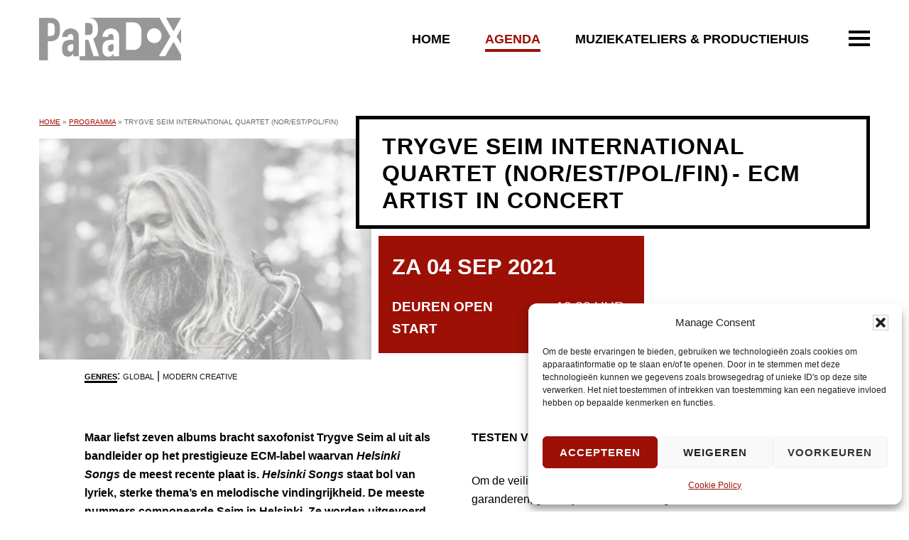

--- FILE ---
content_type: text/html; charset=UTF-8
request_url: https://paradoxtilburg.nl/programma/trygve-seim-no/
body_size: 22839
content:
<!DOCTYPE html>
<html lang="nl-NL">
<head >
<meta charset="UTF-8" />
<meta name="viewport" content="width=device-width, initial-scale=1" />
<meta name='robots' content='index, follow, max-image-preview:large, max-snippet:-1, max-video-preview:-1' />

	<!-- This site is optimized with the Yoast SEO plugin v26.6 - https://yoast.com/wordpress/plugins/seo/ -->
	<title>Trygve Seim International Quartet (NOR/EST/POL/FIN) - PaRaDoX</title>
	<meta name="description" content="Trygve Seim International Quartet (NOR/EST/POL/FIN) - PaRaDoX - Tilburgs podium voor actuele muziek. Belangrijkste jazzpodium van Zuid-Nederland en muzikale broedplaats voor muziekprofessionals." />
	<link rel="canonical" href="https://paradoxtilburg.nl/programma/trygve-seim-no/" />
	<meta property="og:locale" content="nl_NL" />
	<meta property="og:type" content="article" />
	<meta property="og:title" content="Trygve Seim International Quartet (NOR/EST/POL/FIN) - PaRaDoX" />
	<meta property="og:description" content="Trygve Seim International Quartet (NOR/EST/POL/FIN) - PaRaDoX - Tilburgs podium voor actuele muziek. Belangrijkste jazzpodium van Zuid-Nederland en muzikale broedplaats voor muziekprofessionals." />
	<meta property="og:url" content="https://paradoxtilburg.nl/programma/trygve-seim-no/" />
	<meta property="og:site_name" content="PaRaDoX" />
	<meta property="article:publisher" content="https://www.facebook.com/ParadoxTilburg/" />
	<meta property="article:modified_time" content="2021-09-06T23:56:11+00:00" />
	<meta property="og:image" content="https://paradoxtilburg.nl/wp-content/uploads/2021/03/Trygve-Seim-LR-liggend.jpg" />
	<meta property="og:image:width" content="299" />
	<meta property="og:image:height" content="199" />
	<meta property="og:image:type" content="image/jpeg" />
	<meta name="twitter:card" content="summary_large_image" />
	<meta name="twitter:site" content="@Paradox_Tilburg" />
	<meta name="twitter:label1" content="Geschatte leestijd" />
	<meta name="twitter:data1" content="2 minuten" />
	<script type="application/ld+json" class="yoast-schema-graph">{"@context":"https://schema.org","@graph":[{"@type":"WebPage","@id":"https://paradoxtilburg.nl/programma/trygve-seim-no/","url":"https://paradoxtilburg.nl/programma/trygve-seim-no/","name":"Trygve Seim International Quartet (NOR/EST/POL/FIN) - PaRaDoX","isPartOf":{"@id":"https://paradoxtilburg.nl/#website"},"primaryImageOfPage":{"@id":"https://paradoxtilburg.nl/programma/trygve-seim-no/#primaryimage"},"image":{"@id":"https://paradoxtilburg.nl/programma/trygve-seim-no/#primaryimage"},"thumbnailUrl":"https://paradoxtilburg.nl/wp-content/uploads/2021/03/Trygve-Seim-LR-liggend.jpg","datePublished":"2021-03-22T12:25:54+00:00","dateModified":"2021-09-06T23:56:11+00:00","description":"Trygve Seim International Quartet (NOR/EST/POL/FIN) - PaRaDoX - Tilburgs podium voor actuele muziek. Belangrijkste jazzpodium van Zuid-Nederland en muzikale broedplaats voor muziekprofessionals.","breadcrumb":{"@id":"https://paradoxtilburg.nl/programma/trygve-seim-no/#breadcrumb"},"inLanguage":"nl-NL","potentialAction":[{"@type":"ReadAction","target":["https://paradoxtilburg.nl/programma/trygve-seim-no/"]}]},{"@type":"ImageObject","inLanguage":"nl-NL","@id":"https://paradoxtilburg.nl/programma/trygve-seim-no/#primaryimage","url":"https://paradoxtilburg.nl/wp-content/uploads/2021/03/Trygve-Seim-LR-liggend.jpg","contentUrl":"https://paradoxtilburg.nl/wp-content/uploads/2021/03/Trygve-Seim-LR-liggend.jpg","width":299,"height":199},{"@type":"BreadcrumbList","@id":"https://paradoxtilburg.nl/programma/trygve-seim-no/#breadcrumb","itemListElement":[{"@type":"ListItem","position":1,"name":"Home","item":"https://paradoxtilburg.nl/"},{"@type":"ListItem","position":2,"name":"Programma","item":"https://paradoxtilburg.nl/programma/"},{"@type":"ListItem","position":3,"name":"Trygve Seim International Quartet (NOR/EST/POL/FIN)"}]},{"@type":"WebSite","@id":"https://paradoxtilburg.nl/#website","url":"https://paradoxtilburg.nl/","name":"PaRaDoX","description":"Muziekpodium Tilburg","publisher":{"@id":"https://paradoxtilburg.nl/#organization"},"potentialAction":[{"@type":"SearchAction","target":{"@type":"EntryPoint","urlTemplate":"https://paradoxtilburg.nl/?s={search_term_string}"},"query-input":{"@type":"PropertyValueSpecification","valueRequired":true,"valueName":"search_term_string"}}],"inLanguage":"nl-NL"},{"@type":"Organization","@id":"https://paradoxtilburg.nl/#organization","name":"PaRaDoX","url":"https://paradoxtilburg.nl/","logo":{"@type":"ImageObject","inLanguage":"nl-NL","@id":"https://paradoxtilburg.nl/#/schema/logo/image/","url":"https://paradoxtilburg.nl/wp-content/uploads/2020/03/paradox-logo.png","contentUrl":"https://paradoxtilburg.nl/wp-content/uploads/2020/03/paradox-logo.png","width":400,"height":119,"caption":"PaRaDoX"},"image":{"@id":"https://paradoxtilburg.nl/#/schema/logo/image/"},"sameAs":["https://www.facebook.com/ParadoxTilburg/","https://x.com/Paradox_Tilburg","https://www.instagram.com/paradoxtilburg/"]}]}</script>
	<!-- / Yoast SEO plugin. -->


<link rel='dns-prefetch' href='//fonts.googleapis.com' />
<link rel="alternate" type="application/rss+xml" title="PaRaDoX &raquo; feed" href="https://paradoxtilburg.nl/feed/" />
<link rel="alternate" type="application/rss+xml" title="PaRaDoX &raquo; reacties feed" href="https://paradoxtilburg.nl/comments/feed/" />
<link rel="alternate" title="oEmbed (JSON)" type="application/json+oembed" href="https://paradoxtilburg.nl/wp-json/oembed/1.0/embed?url=https%3A%2F%2Fparadoxtilburg.nl%2Fprogramma%2Ftrygve-seim-no%2F" />
<link rel="alternate" title="oEmbed (XML)" type="text/xml+oembed" href="https://paradoxtilburg.nl/wp-json/oembed/1.0/embed?url=https%3A%2F%2Fparadoxtilburg.nl%2Fprogramma%2Ftrygve-seim-no%2F&#038;format=xml" />
		<style>
			.lazyload,
			.lazyloading {
				max-width: 100%;
			}
		</style>
		<style id='wp-img-auto-sizes-contain-inline-css' type='text/css'>
img:is([sizes=auto i],[sizes^="auto," i]){contain-intrinsic-size:3000px 1500px}
/*# sourceURL=wp-img-auto-sizes-contain-inline-css */
</style>
<link rel='stylesheet' id='genesis-blocks-style-css-css' href='https://paradoxtilburg.nl/wp-content/plugins/genesis-blocks/dist/style-blocks.build.css?ver=1764962423' type='text/css' media='all' />
<link rel='stylesheet' id='pep-bc-css' href='https://paradoxtilburg.nl/wp-content/themes/pep-bc/style.css?ver=0.0.1' type='text/css' media='all' />
<style id='pep-bc-inline-css' type='text/css'>
body .nav-primary{border-color:#ffffff;}body .nav-primary .genesis-nav-menu > li > a{color:#000000;} :root{--menuColor:#000000;}body .nav-primary .genesis-nav-menu a:focus,body .nav-primary .genesis-nav-menu a:hover,body .nav-primary .genesis-nav-menu .current-menu-item > a,body .nav-primary .genesis-nav-menu .current-page-ancestor > a,body .nav-primary .genesis-nav-menu .current-menu-ancestor > a,body .nav-primary .genesis-nav-menu .current-menu-parent > a,body .nav-primary .genesis-nav-menu .sub-menu .current-menu-item > a:focus,body .nav-primary .genesis-nav-menu .sub-menu .current-menu-item > a:hover{color:#9c1006;} :root{--menuHover:#9c1006;}body .nav-primary .genesis-nav-menu .sub-menu a {color:#000000;}body .nav-primary .genesis-nav-menu .sub-menu .current-menu-item > a,
    			body .nav-primary .genesis-nav-menu .sub-menu .current_page_item > a,
				body .nav-primary .genesis-nav-menu .sub-menu .current-page-ancestor > a,
    			body .nav-primary .genesis-nav-menu .sub-menu a:hover,
    			body .nav-primary .genesis-nav-menu .sub-menu a:focus {color:#ffffff;}
    			body .nav-primary .genesis-nav-menu .sub-menu .current-menu-item a,
    			body .nav-primary .genesis-nav-menu .sub-menu .current_page_item a,
    			body .nav-primary .genesis-nav-menu .sub-menu a:hover,
    			body .nav-primary .genesis-nav-menu .sub-menu a:focus {background-color:#9c1006;}body .site-inner h1 {color:#000000}body .site-inner h2 {color:#000000}body .site-inner {color:#000000}body .site-inner a{color:#9c1006;}body .site-inner .entry-meta{color:#000000;}::-moz-selection{background-color: #9c1006;} ::selection{background-color: #9c1006;}.gform_wrapper .gform_footer input.button, .gform_wrapper .gform_footer input[type=submit]:not([class*="background-color"]), .gform_wrapper .gform_page_footer input.button, .gform_wrapper .gform_page_footer input[type=submit]:not([class*="background-color"]), .gb-cta-button .gb-button, .wp-block-button .wp-block-button__link:not([class*="background-color"]),.entry-content button,.entry-content input[type="button"],.entry-content input[type="reset"],.entry-content input[type="submit"]:not([class*="background-color"]),.entry-content .button{background-color:#000000;;border-color:#000000}.gform_wrapper .gform_footer input.button:hover, .gform_wrapper .gform_footer input[type=submit]:not([class*="background-color"]):hover, .gform_wrapper .gform_page_footer input.button:hover, .gform_wrapper .gform_page_footer input[type=submit]:hover,.gb-cta-button .gb-button:hover,.wp-block-button .wp-block-button__link:not([class*="background-color"]):hover,.gform_wrapper .gform_footer input.button:focus, .gform_wrapper .gform_footer input[type=submit]:not([class*="background-color"]):focus, .gform_wrapper .gform_page_footer input.button:focus, .gform_wrapper .gform_page_footer input[type=submit]:focus,.gb-cta-button .gb-button:focus,.wp-block-button .wp-block-button__link:not([class*="background-color"]):focus,.entry-content button:focus, button:hover,.entry-content input[type="button"]:not([class*="background-color"]):focus,.entry-content input[type="button"]:not([class*="background-color"]):hover,.entry-content input[type="reset"]:focus,.entry-content input[type="reset"]:hover,.entry-content input[type="submit"]:not([class*="background-color"]):focus,.entry-content input[type="submit"]:not([class*="background-color"]):hover,.entry-content .button:focus,.entry-content .button:hover{background-color:#cc0000;border-color:#cc0000}.gform_wrapper .gform_footer input.button, .gform_wrapper .gform_footer input[type=submit]:not([class*="background-color"]), .gform_wrapper .gform_page_footer input.button, .gform_wrapper .gform_page_footer input[type=submit], .gb-cta-button .gb-button, .wp-block-button .wp-block-button__link:not([class*="background-color"]),.entry-content button,.entry-content input[type="button"],.entry-content input[type="reset"],.entry-content input[type="submit"]:not([class*="background-color"]),.entry-content .button{color:#ffffff;}.gform_wrapper .gform_footer input.button:hover, .gform_wrapper .gform_footer input[type=submit]:not([class*="background-color"]):hover, .gform_wrapper .gform_page_footer input.button:hover, .gform_wrapper .gform_page_footer input[type=submit]:hover,.gb-cta-button .gb-button:hover,.wp-block-button .wp-block-button__link:not([class*="background-color"]):hover,.gform_wrapper .gform_footer input.button:focus, .gform_wrapper .gform_footer input[type=submit]:not([class*="background-color"]):focus, .gform_wrapper .gform_page_footer input.button:focus, .gform_wrapper .gform_page_footer input[type=submit]:focus,.gb-cta-button .gb-button:focus,.wp-block-button .wp-block-button__link:not([class*="background-color"]):focus,.entry-content button:focus, button:hover,.entry-content input[type="button"]:not([class*="background-color"]):focus,.entry-content input[type="button"]:not([class*="background-color"]):hover,.entry-content input[type="reset"]:focus,.entry-content input[type="reset"]:hover,.entry-content input[type="submit"]:not([class*="background-color"]):focus,.entry-content input[type="submit"]:not([class*="background-color"]):hover,.entry-content .button:focus,.entry-content .button:hover{color:#ffffff;}::-ms-input-placeholder {color: #555555;opacity: 1;}:-ms-input-placeholder {color: #555555;opacity: 1;}::placeholder {color: #555555;opacity: 1;}body #genesis-footer-widgets {background-color:#000000;}body #genesis-footer-widgets h2,body #genesis-footer-widgets h3,body #genesis-footer-widgets h4 {color:#ffffff;}body #genesis-footer-widgets {color:#ffffff;}body #genesis-footer-widgets .wrap a {color:#ffffff;}body #genesis-footer-widgets .wrap a:hover,body #genesis-footer-widgets .wrap a:focus{color:#9c1006;}body #genesis-footer-widgets .footer-widget-area:not(:first-child),body #genesis-footer-widgets ul li{border-color:#ffffff;}body .site-footer {color:#000000;}body .site-footer a{color:#000000;}.genesis-nav-menu a:focus, .genesis-nav-menu a:hover, .genesis-nav-menu .current-menu-item > a, .genesis-nav-menu .sub-menu .current-menu-item > a:focus, .genesis-nav-menu .sub-menu .current-menu-item > a:hover,body .site-footer a:hover,body .site-footer a:focus{color:#9c1006;}.has-gutenberg-1-color{--color:#9c1006;--colorContrast:#ffffff;}:not(.is-style-outline) > .has-gutenberg-1-background-color{--bgcolor:#9c1006;--bgcolorContrast:#ffffff;}.is-style-outline > .has-gutenberg-1-background-color{--bordercolor:#9c1006;--bordercolorContrast:#ffffff;}.has-gutenberg-2-color{--color:#cc0000;--colorContrast:#ffffff;}:not(.is-style-outline) > .has-gutenberg-2-background-color{--bgcolor:#cc0000;--bgcolorContrast:#ffffff;}.is-style-outline > .has-gutenberg-2-background-color{--bordercolor:#cc0000;--bordercolorContrast:#ffffff;}.has-gutenberg-3-color{--color:#000000;--colorContrast:#ffffff;}:not(.is-style-outline) > .has-gutenberg-3-background-color{--bgcolor:#000000;--bgcolorContrast:#ffffff;}.is-style-outline > .has-gutenberg-3-background-color{--bordercolor:#000000;--bordercolorContrast:#ffffff;}.has-gutenberg-4-color{--color:#333333;--colorContrast:#ffffff;}:not(.is-style-outline) > .has-gutenberg-4-background-color{--bgcolor:#333333;--bgcolorContrast:#ffffff;}.is-style-outline > .has-gutenberg-4-background-color{--bordercolor:#333333;--bordercolorContrast:#ffffff;}.has-gutenberg-5-color{--color:#666666;--colorContrast:#ffffff;}:not(.is-style-outline) > .has-gutenberg-5-background-color{--bgcolor:#666666;--bgcolorContrast:#ffffff;}.is-style-outline > .has-gutenberg-5-background-color{--bordercolor:#666666;--bordercolorContrast:#ffffff;}.has-gutenberg-6-color{--color:#999999;--colorContrast:#ffffff;}:not(.is-style-outline) > .has-gutenberg-6-background-color{--bgcolor:#999999;--bgcolorContrast:#ffffff;}.is-style-outline > .has-gutenberg-6-background-color{--bordercolor:#999999;--bordercolorContrast:#ffffff;}.has-gutenberg-7-color{--color:#cccccc;--colorContrast:#000000;}:not(.is-style-outline) > .has-gutenberg-7-background-color{--bgcolor:#cccccc;--bgcolorContrast:#000000;}.is-style-outline > .has-gutenberg-7-background-color{--bordercolor:#cccccc;--bordercolorContrast:#000000;}.has-gutenberg-8-color{--color:#eeeeee;--colorContrast:#000000;}:not(.is-style-outline) > .has-gutenberg-8-background-color{--bgcolor:#eeeeee;--bgcolorContrast:#000000;}.is-style-outline > .has-gutenberg-8-background-color{--bordercolor:#eeeeee;--bordercolorContrast:#000000;}.has-gutenberg-9-color{--color:#ffffff;--colorContrast:#000000;}:not(.is-style-outline) > .has-gutenberg-9-background-color{--bgcolor:#ffffff;--bgcolorContrast:#000000;}.is-style-outline > .has-gutenberg-9-background-color{--bordercolor:#ffffff;--bordercolorContrast:#000000;}.has-gutenberg-10-color{--color:#ffffff;--colorContrast:#000000;}:not(.is-style-outline) > .has-gutenberg-10-background-color{--bgcolor:#ffffff;--bgcolorContrast:#000000;}.is-style-outline > .has-gutenberg-10-background-color{--bordercolor:#ffffff;--bordercolorContrast:#000000;}
html body h1{font-family:"Catamaran",sans-serif !important;}html body h1{font-size:2.5em;}html body h1{font-weight:900 !important;}html body h1{text-transform:uppercase !important;}html body h1{letter-spacing:1px !important;}html body h2{font-family:"Catamaran",sans-serif !important;}html body h2{font-weight:900 !important;}html body h2{text-transform:uppercase !important;}html body h2{letter-spacing:1px !important;}html body .entry-content h3,body.woocommerce-checkout #customer_details .woocommerce-shipping-fields #ship-to-different-address:before,.woocommerce-checkout #payment ul.wc_payment_methods:before{font-family:"Catamaran",sans-serif !important;}html body .entry-content h3,body.woocommerce-checkout #customer_details .woocommerce-shipping-fields #ship-to-different-address:before,.woocommerce-checkout #payment ul.wc_payment_methods:before{font-weight:700 !important;}html body .entry-content h4{font-family:"Catamaran",sans-serif !important;}html body .entry-content h4{font-weight:500 !important;}html body{font-family:"Catamaran",sans-serif !important;}html body{font-weight:500 !important;}body .nav-primary .genesis-nav-menu,body .nav-primary .genesis-nav-menu > li > a{font-family:"Catamaran",sans-serif !important;}body .nav-primary .genesis-nav-menu,body .nav-primary .genesis-nav-menu > li > a{font-size:1.05em;}body .nav-primary .genesis-nav-menu,body .nav-primary .genesis-nav-menu > li > a{font-weight:900 !important;}body .nav-primary .genesis-nav-menu,body .nav-primary .genesis-nav-menu > li > a{text-transform:uppercase !important;}body .nav-primary .genesis-nav-menu,body .nav-primary .genesis-nav-menu > li > a{letter-spacing:0.5px !important;}body .nav-primary .genesis-nav-menu .sub-menu, body .nav-primary .genesis-nav-menu .sub-menu li a{font-family:"Catamaran",sans-serif !important;}body .nav-primary .genesis-nav-menu .sub-menu, body .nav-primary .genesis-nav-menu .sub-menu li a{font-size:0.91em;}body .nav-primary .genesis-nav-menu .sub-menu, body .nav-primary .genesis-nav-menu .sub-menu li a{font-weight:500 !important;}html body blockquote p,html body .site-inner .wp-block-quote p,body .gb-testimonial-text{font-family:"Catamaran",sans-serif !important;}html body blockquote p,html body .site-inner .wp-block-quote p,body .gb-testimonial-text{font-size:1.2em;}html body blockquote p,html body .site-inner .wp-block-quote p,body .gb-testimonial-text{font-style:italic !important;}html body blockquote p,html body .site-inner .wp-block-quote p,body .gb-testimonial-text{text-align:center !important;}.wp-block-button a,.gb-cta-button a, button, input[type="submit"], input[type="reset"]{font-family:"Catamaran",sans-serif !important;}.wp-block-button a,.gb-cta-button a, button, input[type="submit"], input[type="reset"]{font-weight:900 !important;}.wp-block-button a,.gb-cta-button a, button, input[type="submit"], input[type="reset"]{text-transform:uppercase !important;}.wp-block-button a,.gb-cta-button a, button, input[type="submit"], input[type="reset"]{letter-spacing:1px !important;}{font-family:"Catamaran",sans-serif !important;}body .site-inner .entry-meta{font-weight:900 !important;}body .site-inner .entry-meta{text-transform:uppercase !important;}body .site-inner .entry-meta{text-align:center !important;}html body #genesis-footer-widgets .widget-wrap > div{font-family:"Catamaran",sans-serif !important;}html body #genesis-footer-widgets .widgettitle{font-family:"Catamaran",sans-serif !important;}html body #genesis-footer-widgets .widgettitle{font-weight:900 !important;}html body #genesis-footer-widgets .widgettitle{text-transform:uppercase !important;}{font-family:"Catamaran",sans-serif !important;}
body [class*="inner-container"],body .site-inner,body #genesis-footer-widgets .wrap{max-width: 1230px;}
						.entry-content .wp-block-media-text .wp-block-media-text__content {max-width:calc(1230px / 2);}body .site-header .wrap,body .topbar .wrap{max-width: 1230px;}body.fixedHeader .site-header {box-shadow:0 0 20px rgba(0, 0, 0, 0.15);}body .site-footer .wrap{max-width: 1230px;}body #genesis-footer-widgets {padding-top:100px;}body #genesis-footer-widgets {padding-bottom:100px;}body .entry-content div[class*="inner"] {max-width: 1230px !important;}body .entry-content .wp-block-group, body .entry-content .wp-block-group + *:not(.wp-block-group) {margin-top: 80px;}body .wp-block-genesis-blocks-gb-container.gb-block-container .gb-container-inside .gb-container-content[style*="max-width:1600px"]{max-width: 1230px !important;}body.wp-custom-logo .title-area {max-width:200px;}@media only screen and (min-width: 961px) {body.wp-custom-logo .site-header .wrap {grid-template-columns:220px 1fr;}}
/*# sourceURL=pep-bc-inline-css */
</style>
<style id='wp-block-library-inline-css' type='text/css'>
:root{--wp-block-synced-color:#7a00df;--wp-block-synced-color--rgb:122,0,223;--wp-bound-block-color:var(--wp-block-synced-color);--wp-editor-canvas-background:#ddd;--wp-admin-theme-color:#007cba;--wp-admin-theme-color--rgb:0,124,186;--wp-admin-theme-color-darker-10:#006ba1;--wp-admin-theme-color-darker-10--rgb:0,107,160.5;--wp-admin-theme-color-darker-20:#005a87;--wp-admin-theme-color-darker-20--rgb:0,90,135;--wp-admin-border-width-focus:2px}@media (min-resolution:192dpi){:root{--wp-admin-border-width-focus:1.5px}}.wp-element-button{cursor:pointer}:root .has-very-light-gray-background-color{background-color:#eee}:root .has-very-dark-gray-background-color{background-color:#313131}:root .has-very-light-gray-color{color:#eee}:root .has-very-dark-gray-color{color:#313131}:root .has-vivid-green-cyan-to-vivid-cyan-blue-gradient-background{background:linear-gradient(135deg,#00d084,#0693e3)}:root .has-purple-crush-gradient-background{background:linear-gradient(135deg,#34e2e4,#4721fb 50%,#ab1dfe)}:root .has-hazy-dawn-gradient-background{background:linear-gradient(135deg,#faaca8,#dad0ec)}:root .has-subdued-olive-gradient-background{background:linear-gradient(135deg,#fafae1,#67a671)}:root .has-atomic-cream-gradient-background{background:linear-gradient(135deg,#fdd79a,#004a59)}:root .has-nightshade-gradient-background{background:linear-gradient(135deg,#330968,#31cdcf)}:root .has-midnight-gradient-background{background:linear-gradient(135deg,#020381,#2874fc)}:root{--wp--preset--font-size--normal:16px;--wp--preset--font-size--huge:42px}.has-regular-font-size{font-size:1em}.has-larger-font-size{font-size:2.625em}.has-normal-font-size{font-size:var(--wp--preset--font-size--normal)}.has-huge-font-size{font-size:var(--wp--preset--font-size--huge)}.has-text-align-center{text-align:center}.has-text-align-left{text-align:left}.has-text-align-right{text-align:right}.has-fit-text{white-space:nowrap!important}#end-resizable-editor-section{display:none}.aligncenter{clear:both}.items-justified-left{justify-content:flex-start}.items-justified-center{justify-content:center}.items-justified-right{justify-content:flex-end}.items-justified-space-between{justify-content:space-between}.screen-reader-text{border:0;clip-path:inset(50%);height:1px;margin:-1px;overflow:hidden;padding:0;position:absolute;width:1px;word-wrap:normal!important}.screen-reader-text:focus{background-color:#ddd;clip-path:none;color:#444;display:block;font-size:1em;height:auto;left:5px;line-height:normal;padding:15px 23px 14px;text-decoration:none;top:5px;width:auto;z-index:100000}html :where(.has-border-color){border-style:solid}html :where([style*=border-top-color]){border-top-style:solid}html :where([style*=border-right-color]){border-right-style:solid}html :where([style*=border-bottom-color]){border-bottom-style:solid}html :where([style*=border-left-color]){border-left-style:solid}html :where([style*=border-width]){border-style:solid}html :where([style*=border-top-width]){border-top-style:solid}html :where([style*=border-right-width]){border-right-style:solid}html :where([style*=border-bottom-width]){border-bottom-style:solid}html :where([style*=border-left-width]){border-left-style:solid}html :where(img[class*=wp-image-]){height:auto;max-width:100%}:where(figure){margin:0 0 1em}html :where(.is-position-sticky){--wp-admin--admin-bar--position-offset:var(--wp-admin--admin-bar--height,0px)}@media screen and (max-width:600px){html :where(.is-position-sticky){--wp-admin--admin-bar--position-offset:0px}}

/*# sourceURL=wp-block-library-inline-css */
</style><style id='wp-block-image-inline-css' type='text/css'>
.wp-block-image>a,.wp-block-image>figure>a{display:inline-block}.wp-block-image img{box-sizing:border-box;height:auto;max-width:100%;vertical-align:bottom}@media not (prefers-reduced-motion){.wp-block-image img.hide{visibility:hidden}.wp-block-image img.show{animation:show-content-image .4s}}.wp-block-image[style*=border-radius] img,.wp-block-image[style*=border-radius]>a{border-radius:inherit}.wp-block-image.has-custom-border img{box-sizing:border-box}.wp-block-image.aligncenter{text-align:center}.wp-block-image.alignfull>a,.wp-block-image.alignwide>a{width:100%}.wp-block-image.alignfull img,.wp-block-image.alignwide img{height:auto;width:100%}.wp-block-image .aligncenter,.wp-block-image .alignleft,.wp-block-image .alignright,.wp-block-image.aligncenter,.wp-block-image.alignleft,.wp-block-image.alignright{display:table}.wp-block-image .aligncenter>figcaption,.wp-block-image .alignleft>figcaption,.wp-block-image .alignright>figcaption,.wp-block-image.aligncenter>figcaption,.wp-block-image.alignleft>figcaption,.wp-block-image.alignright>figcaption{caption-side:bottom;display:table-caption}.wp-block-image .alignleft{float:left;margin:.5em 1em .5em 0}.wp-block-image .alignright{float:right;margin:.5em 0 .5em 1em}.wp-block-image .aligncenter{margin-left:auto;margin-right:auto}.wp-block-image :where(figcaption){margin-bottom:1em;margin-top:.5em}.wp-block-image.is-style-circle-mask img{border-radius:9999px}@supports ((-webkit-mask-image:none) or (mask-image:none)) or (-webkit-mask-image:none){.wp-block-image.is-style-circle-mask img{border-radius:0;-webkit-mask-image:url('data:image/svg+xml;utf8,<svg viewBox="0 0 100 100" xmlns="http://www.w3.org/2000/svg"><circle cx="50" cy="50" r="50"/></svg>');mask-image:url('data:image/svg+xml;utf8,<svg viewBox="0 0 100 100" xmlns="http://www.w3.org/2000/svg"><circle cx="50" cy="50" r="50"/></svg>');mask-mode:alpha;-webkit-mask-position:center;mask-position:center;-webkit-mask-repeat:no-repeat;mask-repeat:no-repeat;-webkit-mask-size:contain;mask-size:contain}}:root :where(.wp-block-image.is-style-rounded img,.wp-block-image .is-style-rounded img){border-radius:9999px}.wp-block-image figure{margin:0}.wp-lightbox-container{display:flex;flex-direction:column;position:relative}.wp-lightbox-container img{cursor:zoom-in}.wp-lightbox-container img:hover+button{opacity:1}.wp-lightbox-container button{align-items:center;backdrop-filter:blur(16px) saturate(180%);background-color:#5a5a5a40;border:none;border-radius:4px;cursor:zoom-in;display:flex;height:20px;justify-content:center;opacity:0;padding:0;position:absolute;right:16px;text-align:center;top:16px;width:20px;z-index:100}@media not (prefers-reduced-motion){.wp-lightbox-container button{transition:opacity .2s ease}}.wp-lightbox-container button:focus-visible{outline:3px auto #5a5a5a40;outline:3px auto -webkit-focus-ring-color;outline-offset:3px}.wp-lightbox-container button:hover{cursor:pointer;opacity:1}.wp-lightbox-container button:focus{opacity:1}.wp-lightbox-container button:focus,.wp-lightbox-container button:hover,.wp-lightbox-container button:not(:hover):not(:active):not(.has-background){background-color:#5a5a5a40;border:none}.wp-lightbox-overlay{box-sizing:border-box;cursor:zoom-out;height:100vh;left:0;overflow:hidden;position:fixed;top:0;visibility:hidden;width:100%;z-index:100000}.wp-lightbox-overlay .close-button{align-items:center;cursor:pointer;display:flex;justify-content:center;min-height:40px;min-width:40px;padding:0;position:absolute;right:calc(env(safe-area-inset-right) + 16px);top:calc(env(safe-area-inset-top) + 16px);z-index:5000000}.wp-lightbox-overlay .close-button:focus,.wp-lightbox-overlay .close-button:hover,.wp-lightbox-overlay .close-button:not(:hover):not(:active):not(.has-background){background:none;border:none}.wp-lightbox-overlay .lightbox-image-container{height:var(--wp--lightbox-container-height);left:50%;overflow:hidden;position:absolute;top:50%;transform:translate(-50%,-50%);transform-origin:top left;width:var(--wp--lightbox-container-width);z-index:9999999999}.wp-lightbox-overlay .wp-block-image{align-items:center;box-sizing:border-box;display:flex;height:100%;justify-content:center;margin:0;position:relative;transform-origin:0 0;width:100%;z-index:3000000}.wp-lightbox-overlay .wp-block-image img{height:var(--wp--lightbox-image-height);min-height:var(--wp--lightbox-image-height);min-width:var(--wp--lightbox-image-width);width:var(--wp--lightbox-image-width)}.wp-lightbox-overlay .wp-block-image figcaption{display:none}.wp-lightbox-overlay button{background:none;border:none}.wp-lightbox-overlay .scrim{background-color:#fff;height:100%;opacity:.9;position:absolute;width:100%;z-index:2000000}.wp-lightbox-overlay.active{visibility:visible}@media not (prefers-reduced-motion){.wp-lightbox-overlay.active{animation:turn-on-visibility .25s both}.wp-lightbox-overlay.active img{animation:turn-on-visibility .35s both}.wp-lightbox-overlay.show-closing-animation:not(.active){animation:turn-off-visibility .35s both}.wp-lightbox-overlay.show-closing-animation:not(.active) img{animation:turn-off-visibility .25s both}.wp-lightbox-overlay.zoom.active{animation:none;opacity:1;visibility:visible}.wp-lightbox-overlay.zoom.active .lightbox-image-container{animation:lightbox-zoom-in .4s}.wp-lightbox-overlay.zoom.active .lightbox-image-container img{animation:none}.wp-lightbox-overlay.zoom.active .scrim{animation:turn-on-visibility .4s forwards}.wp-lightbox-overlay.zoom.show-closing-animation:not(.active){animation:none}.wp-lightbox-overlay.zoom.show-closing-animation:not(.active) .lightbox-image-container{animation:lightbox-zoom-out .4s}.wp-lightbox-overlay.zoom.show-closing-animation:not(.active) .lightbox-image-container img{animation:none}.wp-lightbox-overlay.zoom.show-closing-animation:not(.active) .scrim{animation:turn-off-visibility .4s forwards}}@keyframes show-content-image{0%{visibility:hidden}99%{visibility:hidden}to{visibility:visible}}@keyframes turn-on-visibility{0%{opacity:0}to{opacity:1}}@keyframes turn-off-visibility{0%{opacity:1;visibility:visible}99%{opacity:0;visibility:visible}to{opacity:0;visibility:hidden}}@keyframes lightbox-zoom-in{0%{transform:translate(calc((-100vw + var(--wp--lightbox-scrollbar-width))/2 + var(--wp--lightbox-initial-left-position)),calc(-50vh + var(--wp--lightbox-initial-top-position))) scale(var(--wp--lightbox-scale))}to{transform:translate(-50%,-50%) scale(1)}}@keyframes lightbox-zoom-out{0%{transform:translate(-50%,-50%) scale(1);visibility:visible}99%{visibility:visible}to{transform:translate(calc((-100vw + var(--wp--lightbox-scrollbar-width))/2 + var(--wp--lightbox-initial-left-position)),calc(-50vh + var(--wp--lightbox-initial-top-position))) scale(var(--wp--lightbox-scale));visibility:hidden}}
/*# sourceURL=https://paradoxtilburg.nl/wp-includes/blocks/image/style.min.css */
</style>
<style id='wp-block-media-text-inline-css' type='text/css'>
.wp-block-media-text{box-sizing:border-box;
  /*!rtl:begin:ignore*/direction:ltr;
  /*!rtl:end:ignore*/display:grid;grid-template-columns:50% 1fr;grid-template-rows:auto}.wp-block-media-text.has-media-on-the-right{grid-template-columns:1fr 50%}.wp-block-media-text.is-vertically-aligned-top>.wp-block-media-text__content,.wp-block-media-text.is-vertically-aligned-top>.wp-block-media-text__media{align-self:start}.wp-block-media-text.is-vertically-aligned-center>.wp-block-media-text__content,.wp-block-media-text.is-vertically-aligned-center>.wp-block-media-text__media,.wp-block-media-text>.wp-block-media-text__content,.wp-block-media-text>.wp-block-media-text__media{align-self:center}.wp-block-media-text.is-vertically-aligned-bottom>.wp-block-media-text__content,.wp-block-media-text.is-vertically-aligned-bottom>.wp-block-media-text__media{align-self:end}.wp-block-media-text>.wp-block-media-text__media{
  /*!rtl:begin:ignore*/grid-column:1;grid-row:1;
  /*!rtl:end:ignore*/margin:0}.wp-block-media-text>.wp-block-media-text__content{direction:ltr;
  /*!rtl:begin:ignore*/grid-column:2;grid-row:1;
  /*!rtl:end:ignore*/padding:0 8%;word-break:break-word}.wp-block-media-text.has-media-on-the-right>.wp-block-media-text__media{
  /*!rtl:begin:ignore*/grid-column:2;grid-row:1
  /*!rtl:end:ignore*/}.wp-block-media-text.has-media-on-the-right>.wp-block-media-text__content{
  /*!rtl:begin:ignore*/grid-column:1;grid-row:1
  /*!rtl:end:ignore*/}.wp-block-media-text__media a{display:block}.wp-block-media-text__media img,.wp-block-media-text__media video{height:auto;max-width:unset;vertical-align:middle;width:100%}.wp-block-media-text.is-image-fill>.wp-block-media-text__media{background-size:cover;height:100%;min-height:250px}.wp-block-media-text.is-image-fill>.wp-block-media-text__media>a{display:block;height:100%}.wp-block-media-text.is-image-fill>.wp-block-media-text__media img{height:1px;margin:-1px;overflow:hidden;padding:0;position:absolute;width:1px;clip:rect(0,0,0,0);border:0}.wp-block-media-text.is-image-fill-element>.wp-block-media-text__media{height:100%;min-height:250px}.wp-block-media-text.is-image-fill-element>.wp-block-media-text__media>a{display:block;height:100%}.wp-block-media-text.is-image-fill-element>.wp-block-media-text__media img{height:100%;object-fit:cover;width:100%}@media (max-width:600px){.wp-block-media-text.is-stacked-on-mobile{grid-template-columns:100%!important}.wp-block-media-text.is-stacked-on-mobile>.wp-block-media-text__media{grid-column:1;grid-row:1}.wp-block-media-text.is-stacked-on-mobile>.wp-block-media-text__content{grid-column:1;grid-row:2}}
/*# sourceURL=https://paradoxtilburg.nl/wp-includes/blocks/media-text/style.min.css */
</style>
<style id='wp-block-paragraph-inline-css' type='text/css'>
.is-small-text{font-size:.875em}.is-regular-text{font-size:1em}.is-large-text{font-size:2.25em}.is-larger-text{font-size:3em}.has-drop-cap:not(:focus):first-letter{float:left;font-size:8.4em;font-style:normal;font-weight:100;line-height:.68;margin:.05em .1em 0 0;text-transform:uppercase}body.rtl .has-drop-cap:not(:focus):first-letter{float:none;margin-left:.1em}p.has-drop-cap.has-background{overflow:hidden}:root :where(p.has-background){padding:1.25em 2.375em}:where(p.has-text-color:not(.has-link-color)) a{color:inherit}p.has-text-align-left[style*="writing-mode:vertical-lr"],p.has-text-align-right[style*="writing-mode:vertical-rl"]{rotate:180deg}
/*# sourceURL=https://paradoxtilburg.nl/wp-includes/blocks/paragraph/style.min.css */
</style>
<style id='wp-block-spacer-inline-css' type='text/css'>
.wp-block-spacer{clear:both}
/*# sourceURL=https://paradoxtilburg.nl/wp-includes/blocks/spacer/style.min.css */
</style>
<style id='global-styles-inline-css' type='text/css'>
:root{--wp--preset--aspect-ratio--square: 1;--wp--preset--aspect-ratio--4-3: 4/3;--wp--preset--aspect-ratio--3-4: 3/4;--wp--preset--aspect-ratio--3-2: 3/2;--wp--preset--aspect-ratio--2-3: 2/3;--wp--preset--aspect-ratio--16-9: 16/9;--wp--preset--aspect-ratio--9-16: 9/16;--wp--preset--color--black: #000000;--wp--preset--color--cyan-bluish-gray: #abb8c3;--wp--preset--color--white: #ffffff;--wp--preset--color--pale-pink: #f78da7;--wp--preset--color--vivid-red: #cf2e2e;--wp--preset--color--luminous-vivid-orange: #ff6900;--wp--preset--color--luminous-vivid-amber: #fcb900;--wp--preset--color--light-green-cyan: #7bdcb5;--wp--preset--color--vivid-green-cyan: #00d084;--wp--preset--color--pale-cyan-blue: #8ed1fc;--wp--preset--color--vivid-cyan-blue: #0693e3;--wp--preset--color--vivid-purple: #9b51e0;--wp--preset--color--gutenberg-1: #9c1006;--wp--preset--color--gutenberg-2: #cc0000;--wp--preset--color--gutenberg-3: #000000;--wp--preset--color--gutenberg-4: #333333;--wp--preset--color--gutenberg-5: #666666;--wp--preset--color--gutenberg-6: #999999;--wp--preset--color--gutenberg-7: #cccccc;--wp--preset--color--gutenberg-8: #eeeeee;--wp--preset--color--gutenberg-9: #ffffff;--wp--preset--color--gutenberg-10: #ffffff;--wp--preset--gradient--vivid-cyan-blue-to-vivid-purple: linear-gradient(135deg,rgb(6,147,227) 0%,rgb(155,81,224) 100%);--wp--preset--gradient--light-green-cyan-to-vivid-green-cyan: linear-gradient(135deg,rgb(122,220,180) 0%,rgb(0,208,130) 100%);--wp--preset--gradient--luminous-vivid-amber-to-luminous-vivid-orange: linear-gradient(135deg,rgb(252,185,0) 0%,rgb(255,105,0) 100%);--wp--preset--gradient--luminous-vivid-orange-to-vivid-red: linear-gradient(135deg,rgb(255,105,0) 0%,rgb(207,46,46) 100%);--wp--preset--gradient--very-light-gray-to-cyan-bluish-gray: linear-gradient(135deg,rgb(238,238,238) 0%,rgb(169,184,195) 100%);--wp--preset--gradient--cool-to-warm-spectrum: linear-gradient(135deg,rgb(74,234,220) 0%,rgb(151,120,209) 20%,rgb(207,42,186) 40%,rgb(238,44,130) 60%,rgb(251,105,98) 80%,rgb(254,248,76) 100%);--wp--preset--gradient--blush-light-purple: linear-gradient(135deg,rgb(255,206,236) 0%,rgb(152,150,240) 100%);--wp--preset--gradient--blush-bordeaux: linear-gradient(135deg,rgb(254,205,165) 0%,rgb(254,45,45) 50%,rgb(107,0,62) 100%);--wp--preset--gradient--luminous-dusk: linear-gradient(135deg,rgb(255,203,112) 0%,rgb(199,81,192) 50%,rgb(65,88,208) 100%);--wp--preset--gradient--pale-ocean: linear-gradient(135deg,rgb(255,245,203) 0%,rgb(182,227,212) 50%,rgb(51,167,181) 100%);--wp--preset--gradient--electric-grass: linear-gradient(135deg,rgb(202,248,128) 0%,rgb(113,206,126) 100%);--wp--preset--gradient--midnight: linear-gradient(135deg,rgb(2,3,129) 0%,rgb(40,116,252) 100%);--wp--preset--font-size--small: 12px;--wp--preset--font-size--medium: 20px;--wp--preset--font-size--large: 20px;--wp--preset--font-size--x-large: 42px;--wp--preset--font-size--normal: 16px;--wp--preset--font-size--larger: 24px;--wp--preset--spacing--20: 0.44rem;--wp--preset--spacing--30: 0.67rem;--wp--preset--spacing--40: 1rem;--wp--preset--spacing--50: 1.5rem;--wp--preset--spacing--60: 2.25rem;--wp--preset--spacing--70: 3.38rem;--wp--preset--spacing--80: 5.06rem;--wp--preset--shadow--natural: 6px 6px 9px rgba(0, 0, 0, 0.2);--wp--preset--shadow--deep: 12px 12px 50px rgba(0, 0, 0, 0.4);--wp--preset--shadow--sharp: 6px 6px 0px rgba(0, 0, 0, 0.2);--wp--preset--shadow--outlined: 6px 6px 0px -3px rgb(255, 255, 255), 6px 6px rgb(0, 0, 0);--wp--preset--shadow--crisp: 6px 6px 0px rgb(0, 0, 0);}:where(.is-layout-flex){gap: 0.5em;}:where(.is-layout-grid){gap: 0.5em;}body .is-layout-flex{display: flex;}.is-layout-flex{flex-wrap: wrap;align-items: center;}.is-layout-flex > :is(*, div){margin: 0;}body .is-layout-grid{display: grid;}.is-layout-grid > :is(*, div){margin: 0;}:where(.wp-block-columns.is-layout-flex){gap: 2em;}:where(.wp-block-columns.is-layout-grid){gap: 2em;}:where(.wp-block-post-template.is-layout-flex){gap: 1.25em;}:where(.wp-block-post-template.is-layout-grid){gap: 1.25em;}.has-black-color{color: var(--wp--preset--color--black) !important;}.has-cyan-bluish-gray-color{color: var(--wp--preset--color--cyan-bluish-gray) !important;}.has-white-color{color: var(--wp--preset--color--white) !important;}.has-pale-pink-color{color: var(--wp--preset--color--pale-pink) !important;}.has-vivid-red-color{color: var(--wp--preset--color--vivid-red) !important;}.has-luminous-vivid-orange-color{color: var(--wp--preset--color--luminous-vivid-orange) !important;}.has-luminous-vivid-amber-color{color: var(--wp--preset--color--luminous-vivid-amber) !important;}.has-light-green-cyan-color{color: var(--wp--preset--color--light-green-cyan) !important;}.has-vivid-green-cyan-color{color: var(--wp--preset--color--vivid-green-cyan) !important;}.has-pale-cyan-blue-color{color: var(--wp--preset--color--pale-cyan-blue) !important;}.has-vivid-cyan-blue-color{color: var(--wp--preset--color--vivid-cyan-blue) !important;}.has-vivid-purple-color{color: var(--wp--preset--color--vivid-purple) !important;}.has-black-background-color{background-color: var(--wp--preset--color--black) !important;}.has-cyan-bluish-gray-background-color{background-color: var(--wp--preset--color--cyan-bluish-gray) !important;}.has-white-background-color{background-color: var(--wp--preset--color--white) !important;}.has-pale-pink-background-color{background-color: var(--wp--preset--color--pale-pink) !important;}.has-vivid-red-background-color{background-color: var(--wp--preset--color--vivid-red) !important;}.has-luminous-vivid-orange-background-color{background-color: var(--wp--preset--color--luminous-vivid-orange) !important;}.has-luminous-vivid-amber-background-color{background-color: var(--wp--preset--color--luminous-vivid-amber) !important;}.has-light-green-cyan-background-color{background-color: var(--wp--preset--color--light-green-cyan) !important;}.has-vivid-green-cyan-background-color{background-color: var(--wp--preset--color--vivid-green-cyan) !important;}.has-pale-cyan-blue-background-color{background-color: var(--wp--preset--color--pale-cyan-blue) !important;}.has-vivid-cyan-blue-background-color{background-color: var(--wp--preset--color--vivid-cyan-blue) !important;}.has-vivid-purple-background-color{background-color: var(--wp--preset--color--vivid-purple) !important;}.has-black-border-color{border-color: var(--wp--preset--color--black) !important;}.has-cyan-bluish-gray-border-color{border-color: var(--wp--preset--color--cyan-bluish-gray) !important;}.has-white-border-color{border-color: var(--wp--preset--color--white) !important;}.has-pale-pink-border-color{border-color: var(--wp--preset--color--pale-pink) !important;}.has-vivid-red-border-color{border-color: var(--wp--preset--color--vivid-red) !important;}.has-luminous-vivid-orange-border-color{border-color: var(--wp--preset--color--luminous-vivid-orange) !important;}.has-luminous-vivid-amber-border-color{border-color: var(--wp--preset--color--luminous-vivid-amber) !important;}.has-light-green-cyan-border-color{border-color: var(--wp--preset--color--light-green-cyan) !important;}.has-vivid-green-cyan-border-color{border-color: var(--wp--preset--color--vivid-green-cyan) !important;}.has-pale-cyan-blue-border-color{border-color: var(--wp--preset--color--pale-cyan-blue) !important;}.has-vivid-cyan-blue-border-color{border-color: var(--wp--preset--color--vivid-cyan-blue) !important;}.has-vivid-purple-border-color{border-color: var(--wp--preset--color--vivid-purple) !important;}.has-vivid-cyan-blue-to-vivid-purple-gradient-background{background: var(--wp--preset--gradient--vivid-cyan-blue-to-vivid-purple) !important;}.has-light-green-cyan-to-vivid-green-cyan-gradient-background{background: var(--wp--preset--gradient--light-green-cyan-to-vivid-green-cyan) !important;}.has-luminous-vivid-amber-to-luminous-vivid-orange-gradient-background{background: var(--wp--preset--gradient--luminous-vivid-amber-to-luminous-vivid-orange) !important;}.has-luminous-vivid-orange-to-vivid-red-gradient-background{background: var(--wp--preset--gradient--luminous-vivid-orange-to-vivid-red) !important;}.has-very-light-gray-to-cyan-bluish-gray-gradient-background{background: var(--wp--preset--gradient--very-light-gray-to-cyan-bluish-gray) !important;}.has-cool-to-warm-spectrum-gradient-background{background: var(--wp--preset--gradient--cool-to-warm-spectrum) !important;}.has-blush-light-purple-gradient-background{background: var(--wp--preset--gradient--blush-light-purple) !important;}.has-blush-bordeaux-gradient-background{background: var(--wp--preset--gradient--blush-bordeaux) !important;}.has-luminous-dusk-gradient-background{background: var(--wp--preset--gradient--luminous-dusk) !important;}.has-pale-ocean-gradient-background{background: var(--wp--preset--gradient--pale-ocean) !important;}.has-electric-grass-gradient-background{background: var(--wp--preset--gradient--electric-grass) !important;}.has-midnight-gradient-background{background: var(--wp--preset--gradient--midnight) !important;}.has-small-font-size{font-size: var(--wp--preset--font-size--small) !important;}.has-medium-font-size{font-size: var(--wp--preset--font-size--medium) !important;}.has-large-font-size{font-size: var(--wp--preset--font-size--large) !important;}.has-x-large-font-size{font-size: var(--wp--preset--font-size--x-large) !important;}
/*# sourceURL=global-styles-inline-css */
</style>

<style id='classic-theme-styles-inline-css' type='text/css'>
/*! This file is auto-generated */
.wp-block-button__link{color:#fff;background-color:#32373c;border-radius:9999px;box-shadow:none;text-decoration:none;padding:calc(.667em + 2px) calc(1.333em + 2px);font-size:1.125em}.wp-block-file__button{background:#32373c;color:#fff;text-decoration:none}
/*# sourceURL=/wp-includes/css/classic-themes.min.css */
</style>
<link rel='stylesheet' id='cmplz-general-css' href='https://paradoxtilburg.nl/wp-content/plugins/complianz-gdpr/assets/css/cookieblocker.min.css?ver=1765965793' type='text/css' media='all' />
<link data-service="google-fonts" data-category="marketing" rel='stylesheet' id='google-fonts-css' data-href='//fonts.googleapis.com/css?family=Catamaran%3A900%2C700%2C500%2C400%2C700&#038;display=swap&#038;ver=0.0.2' type='text/css' media='all' />
<link rel='stylesheet' id='pep-custom-css' href='https://paradoxtilburg.nl/wp-content/themes/pep-bc/assets/css/theme.css?ver=1731677328' type='text/css' media='all' />
<link rel='stylesheet' id='fancybox-css' href='https://paradoxtilburg.nl/wp-content/plugins/easy-fancybox/fancybox/1.5.4/jquery.fancybox.min.css?ver=6.9' type='text/css' media='screen' />
<script type="ceb92ce457fb7dc224c5c5d6-text/javascript" src="https://paradoxtilburg.nl/wp-includes/js/jquery/jquery.min.js?ver=3.7.1" id="jquery-core-js"></script>
<script type="ceb92ce457fb7dc224c5c5d6-text/javascript" src="https://paradoxtilburg.nl/wp-includes/js/jquery/jquery-migrate.min.js?ver=3.4.1" id="jquery-migrate-js"></script>
<link rel="https://api.w.org/" href="https://paradoxtilburg.nl/wp-json/" /><link rel="alternate" title="JSON" type="application/json" href="https://paradoxtilburg.nl/wp-json/wp/v2/wp_theatre_prod/52156" /><link rel="EditURI" type="application/rsd+xml" title="RSD" href="https://paradoxtilburg.nl/xmlrpc.php?rsd" />
<link rel='shortlink' href='https://paradoxtilburg.nl/?p=52156' />
<link rel="alternate" type="application/rss+xml" title="Nieuwe producties" href="https://paradoxtilburg.nl/programma/feed/" />
<link rel="alternate" type="application/rss+xml" title="Komende producties" href="https://paradoxtilburg.nl/upcoming_productions" />
<link rel="alternate" type="application/rss+xml" title="Aankomende evenementen" href="https://paradoxtilburg.nl/upcoming_events" />
<meta name="generator" content="Theater 0.19.1" />
			<style>.cmplz-hidden {
					display: none !important;
				}</style>		<script type="ceb92ce457fb7dc224c5c5d6-text/javascript">
			document.documentElement.className = document.documentElement.className.replace('no-js', 'js');
		</script>
				<style>
			.no-js img.lazyload {
				display: none;
			}

			figure.wp-block-image img.lazyloading {
				min-width: 150px;
			}

			.lazyload,
			.lazyloading {
				--smush-placeholder-width: 100px;
				--smush-placeholder-aspect-ratio: 1/1;
				width: var(--smush-image-width, var(--smush-placeholder-width)) !important;
				aspect-ratio: var(--smush-image-aspect-ratio, var(--smush-placeholder-aspect-ratio)) !important;
			}

						.lazyload, .lazyloading {
				opacity: 0;
			}

			.lazyloaded {
				opacity: 1;
				transition: opacity 400ms;
				transition-delay: 0ms;
			}

					</style>
		<script type="ceb92ce457fb7dc224c5c5d6-text/javascript">
  (function(i,s,o,g,r,a,m){i['GoogleAnalyticsObject']=r;i[r]=i[r]||function(){
  (i[r].q=i[r].q||[]).push(arguments)},i[r].l=1*new Date();a=s.createElement(o),
  m=s.getElementsByTagName(o)[0];a.async=1;a.src=g;m.parentNode.insertBefore(a,m)
  })(window,document,'script','//www.google-analytics.com/analytics.js','ga');

  ga('create', 'UA-43071893-33', 'auto');
  ga('send', 'pageview');

</script>

<!-- Google Tag Manager -->
<script type="ceb92ce457fb7dc224c5c5d6-text/javascript">(function(w,d,s,l,i){w[l]=w[l]||[];w[l].push({'gtm.start':
new Date().getTime(),event:'gtm.js'});var f=d.getElementsByTagName(s)[0],
j=d.createElement(s),dl=l!='dataLayer'?'&l='+l:'';j.async=true;j.src=
'https://www.googletagmanager.com/gtm.js?id='+i+dl;f.parentNode.insertBefore(j,f);
})(window,document,'script','dataLayer','GTM-N3J9S8V');</script>
<!-- End Google Tag Manager --><link rel="icon" href="https://paradoxtilburg.nl/wp-content/uploads/2020/03/cropped-paradox-favicon-32x32.png" sizes="32x32" />
<link rel="icon" href="https://paradoxtilburg.nl/wp-content/uploads/2020/03/cropped-paradox-favicon-192x192.png" sizes="192x192" />
<link rel="apple-touch-icon" href="https://paradoxtilburg.nl/wp-content/uploads/2020/03/cropped-paradox-favicon-180x180.png" />
<meta name="msapplication-TileImage" content="https://paradoxtilburg.nl/wp-content/uploads/2020/03/cropped-paradox-favicon-270x270.png" />
		<style type="text/css" id="wp-custom-css">
			@media only screen and (max-width: 480px) {
  .events-wrapper .wp_theatre_event .event-image img{
		object-position: top center;
		aspect-ratio: 4/3;
		height: auto;
	}

  .events-wrapper .wp_theatre_event .event-image {
		height: auto !important;
	}
}

.titleSmallText{
	font-size: 16px;
	display: block;
}		</style>
		</head>
<body data-rsssl=1 data-cmplz=1 class="wp-singular wp_theatre_prod-template-default single single-wp_theatre_prod postid-52156 wp-custom-logo wp-embed-responsive wp-theme-genesis wp-child-theme-pep-bc header-image header-full-width full-width-content genesis-breadcrumbs-hidden genesis-footer-widgets-visible primary-nav-right ftr-widget-4 content-2-col has-no-blocks stager page-template-template-blocks"><div class="site-container"><ul class="genesis-skip-link"><li><a href="#genesis-nav-primary" class="screen-reader-shortcut"> Spring naar de hoofdnavigatie</a></li><li><a href="#genesis-content" class="screen-reader-shortcut"> Door naar de hoofd inhoud</a></li><li><a href="#genesis-footer-widgets" class="screen-reader-shortcut"> Spring naar de voettekst</a></li></ul><header class="site-header"><div class="wrap"><div class="title-area"><a href="https://paradoxtilburg.nl/" class="custom-logo-link" rel="home"><img width="400" height="119" data-src="https://paradoxtilburg.nl/wp-content/uploads/2020/03/paradox-logo.png" class="custom-logo lazyload" alt="Paradox Tilburg" decoding="async" data-srcset="https://paradoxtilburg.nl/wp-content/uploads/2020/03/paradox-logo.png 400w, https://paradoxtilburg.nl/wp-content/uploads/2020/03/paradox-logo-160x48.png 160w" data-sizes="(max-width: 400px) 100vw, 400px" src="[data-uri]" style="--smush-placeholder-width: 400px; --smush-placeholder-aspect-ratio: 400/119;" /></a><p class="site-title"><a href="https://paradoxtilburg.nl/">PaRaDoX</a></p><p class="site-description screen-reader-text">Muziekpodium Tilburg</p></div><div id="nav-wrapper"><nav id="main_nav" class="menu-hoofdmenu-container"><ul id="menu-hoofdmenu" class="menu"><li id="menu-item-109" class="menu-item menu-item-type-post_type menu-item-object-page menu-item-home menu-item-109"><a href="https://paradoxtilburg.nl/">Home</a></li>
<li id="menu-item-117" class="menu-stager menu-item menu-item-type-post_type menu-item-object-page menu-item-117"><a href="https://paradoxtilburg.nl/agenda/">Agenda</a></li>
<li id="menu-item-111" class="menu-item menu-item-type-post_type menu-item-object-page menu-item-111"><a href="https://paradoxtilburg.nl/muziekateliers/">Muziekateliers &amp; productiehuis</a></li>
</ul></nav><nav class="nav-primary" aria-label="Hoofd" id="genesis-nav-primary"><ul id="menu-hamburger-menu" class="menu genesis-nav-menu menu-primary js-superfish"><li id="menu-item-112" class="mobile-only menu-item menu-item-type-post_type menu-item-object-page menu-item-home menu-item-112"><a href="https://paradoxtilburg.nl/"><span >Home</span></a></li>
<li id="menu-item-116" class="big menu-stager menu-item menu-item-type-post_type menu-item-object-page menu-item-has-children menu-item-116"><a href="https://paradoxtilburg.nl/agenda/"><span >Agenda</span></a>
<ul class="sub-menu">
	<li id="menu-item-383" class="menu-item menu-item-type-custom menu-item-object-custom menu-item-383"><a href="/agenda/?show=main"><span >Concertprogramma</span></a></li>
	<li id="menu-item-118" class="menu-item menu-item-type-custom menu-item-object-custom menu-item-118"><a href="/agenda/?show=total"><span >Totale programma</span></a></li>
	<li id="menu-item-120" class="menu-item menu-item-type-custom menu-item-object-custom menu-item-120"><a href="/agenda/?show=search"><span >Kies jouw concert</span></a></li>
</ul>
</li>
<li id="menu-item-113" class="mobile-only menu-item menu-item-type-post_type menu-item-object-page menu-item-113"><a href="https://paradoxtilburg.nl/muziekateliers/"><span >Muziekateliers &amp; productiehuis</span></a></li>
<li id="menu-item-47" class="menu-item menu-item-type-post_type menu-item-object-page menu-item-has-children menu-item-47"><a href="https://paradoxtilburg.nl/over-paradox/"><span >Over ons</span></a>
<ul class="sub-menu">
	<li id="menu-item-53" class="menu-item menu-item-type-post_type menu-item-object-page menu-item-53"><a href="https://paradoxtilburg.nl/over-paradox/"><span >Algemeen</span></a></li>
	<li id="menu-item-51" class="menu-item menu-item-type-post_type menu-item-object-page menu-item-51"><a href="https://paradoxtilburg.nl/over-paradox/tickets-kortingspassen/"><span >Tickets</span></a></li>
	<li id="menu-item-250641" class="menu-item menu-item-type-post_type menu-item-object-page menu-item-250641"><a href="https://paradoxtilburg.nl/over-paradox/paradox-club-para/"><span >Club PARA</span></a></li>
	<li id="menu-item-50" class="menu-item menu-item-type-post_type menu-item-object-page menu-item-50"><a href="https://paradoxtilburg.nl/over-paradox/live-opgenomen/"><span >Live opgenomen</span></a></li>
	<li id="menu-item-49" class="menu-item menu-item-type-post_type menu-item-object-page menu-item-49"><a href="https://paradoxtilburg.nl/over-paradox/techniek/"><span >Techniek</span></a></li>
	<li id="menu-item-48" class="menu-item menu-item-type-post_type menu-item-object-page menu-item-48"><a href="https://paradoxtilburg.nl/over-paradox/anbi-status/"><span >ANBI status</span></a></li>
	<li id="menu-item-121" class="menu-item menu-item-type-post_type menu-item-object-page menu-item-121"><a href="https://paradoxtilburg.nl/contact/"><span >Contact</span></a></li>
</ul>
</li>
<li id="menu-item-19" class="mobile-only menu-item menu-item-type-post_type menu-item-object-page menu-item-19"><a href="https://paradoxtilburg.nl/contact/"><span >Contact</span></a></li>
</ul></nav></div></div></header><div class="site-inner"><div class="content-sidebar-wrap"><main class="content" id="genesis-content"><div id="breadcrumbs" class="breadcrumb breadcrumbs"><span><span><a href="https://paradoxtilburg.nl/">Home</a></span> » <span><a href="https://paradoxtilburg.nl/programma/">Programma</a></span> » <span class="breadcrumb_last" aria-current="page">Trygve Seim International Quartet (NOR/EST/POL/FIN)</span></span></div><article class="post-52156 wp_theatre_prod type-wp_theatre_prod status-publish has-post-thumbnail genres-global genres-modern-creative event_types-concert entry" aria-label="Trygve Seim International Quartet (NOR/EST/POL/FIN)" itemscope itemtype="https://schema.org/Event"><header class="entry-header"><div class="header-box"><h1 class="event-title" itemprop="name">Trygve Seim International Quartet (NOR/EST/POL/FIN)</h1> <h2> - ECM ARTIST IN CONCERT</h2></div><div class="date-box"><div class="dates"><p class="event-date" itemprop="startDate" content="2021-09-04T16:30:00+02:00" >za 04 sep 2021</p><ul class="event-times"><li><span>Deuren open </span> <em>19:30 uur</em></li><li><span>Start</span> <em>20:30 uur</em></li></ul></div></div><img width="299" height="199" data-src="https://paradoxtilburg.nl/wp-content/uploads/2021/03/Trygve-Seim-LR-liggend.jpg" class="attachment-post-thumbnail size-post-thumbnail wp-post-image lazyload" alt="" decoding="async" data-srcset="https://paradoxtilburg.nl/wp-content/uploads/2021/03/Trygve-Seim-LR-liggend.jpg 299w, https://paradoxtilburg.nl/wp-content/uploads/2021/03/Trygve-Seim-LR-liggend-160x106.jpg 160w" data-sizes="(max-width: 299px) 100vw, 299px" src="[data-uri]" style="--smush-placeholder-width: 299px; --smush-placeholder-aspect-ratio: 299/199;" /><div class="tickets-box"> </div> 			<div class="genres">
				<h5>Genres</h5>:
				<a href="https://paradoxtilburg.nl/genres/global/" rel="tag">Global</a> | <a href="https://paradoxtilburg.nl/genres/modern-creative/" rel="tag">Modern creative</a>			</div>
			</header><div class="entry-content"><div itemprop="description" class="description"><p><strong>Maar liefst zeven albums bracht saxofonist Trygve Seim al uit als bandleider op het prestigieuze ECM-label waarvan <em>Helsinki Songs</em> de meest recente plaat is. <em>Helsinki Songs</em> staat bol van lyriek, sterke thema’s en melodische vindingrijkheid. De meeste nummers componeerde Seim in Helsinki. Ze worden uitgevoerd door zijn nieuwe Noors-Ests-Finse-Poolse kwartet met onder meer contrabassist Slawomir Kurkiewicz (Marcin Wasilewski Trio).</strong></p>
<p></p>
<p>Trygve Seim heeft een indrukwekkende carrière opgebouwd. Hij werkte samen met Jacob Young, Frode Haltli en Sinikka Langeland. De muziek van de Noorse rietblazer laat zich niet in een paar woorden omschrijven. Vanwege de invloeden van vele stromingen en het gebruik van ongewone orkestrale klankkleuren, dekt geen enkele benaming voldoende de lading. Seim, die rond 2000 internationaal doorbrak met het album Different Rivers, maakte op zijn veertiende kennis met de muziek van Jan Garbarek. De melodieën grepen hem en vanaf dat moment zette hij zijn droom door om saxofonist te worden.</p>
<p></p>
<p>‘Daarnaast staan de composities bol van de sterke thema’s en fraaie melodieën. De stemming varieert van melancholiek tot opgewekt, maar de muziek blijft altijd licht en ingetogen.’ Jazzenzo</p>
<p></p>
<p>Bezetting: <strong>Trygve Seim</strong> saxofoon, <strong>Kristjan Randalu</strong> piano, <strong>Slawomir Kurkiewicz</strong> contrabas, <strong>Markku Ounaskari</strong> drums</p>
<p></p>
<p><strong>TESTEN VOOR TOEGANG</strong></p>
<p>Om de veiligheid van de bezoekers, musici en medewerkers te garanderen, geldt bij dit concert het zogenaamde ‘testen voor toegang’. Dat betekent dat iedereen bij toegang gecontroleerd wordt op de &quot;3 G's&quot; of hij of zij vrij is van Covid-19.</p>
<p></p>
<ul></p>
<li>Genezen - een herstelbewijs, het bewijs dat u bent hersteld van corona.</li>
<p></p>
<li>Getest - een negatieve testuitslag, u zich gratis laten testen bij aangesloten testlocaties</li>
<p></p>
<li>Gevaccineerd - QR code op de Coronacheck-app op uw smart phone, met deze app bewijs je dat je gevaccineerd bent, dat je negatief op corona getest bent of dat je recent al corona gehad hebt.</li>
<p></ul>
<p></p>
<p>Op deze manier zorgen we ervoor dat iedereen die bij het concert aanwezig is zich vrij en veilig kan bewegen. (<a target='_blank' href="https://www.rijksoverheid.nl/onderwerpen/coronavirus-covid-19/cultuur-uitgaan-en-sport/naar-theater-bioscoop-museum-of-concert" rel="noopener">meer informatie</a>)</p>
<p></p>
</div><div style="display: none">Array
(
    [0] => stdClass Object
        (
            [name] => Trygve Seim LR liggend.jpg
            [type] => image/jpeg
            [url] => https://paradox.stager.nl/images/1526/eventpublicationitem/758608/Trygve Seim LR liggend.jpg
        )

)
</div><div class="media"><h2 class="is-style-alternative">Checken</h2><div class="media-grid">					<!-- wp:core-embed/youtube {"url":"https://www.youtube.com/watch?v=OPTaUNav4bs","type":"video","providerNameSlug":"youtube","className":"wp-embed-aspect-4-3 wp-has-aspect-ratio"} -->
					<figure class="wp-block-embed-youtube wp-block-embed is-type-video is-provider-youtube wp-embed-aspect-4-3 wp-has-aspect-ratio"><div class="wp-block-embed__wrapper">
							<iframe data-placeholder-image="https://paradoxtilburg.nl/wp-content/uploads/complianz/placeholders/youtubeOPTaUNav4bs-maxresdefault.webp" data-category="marketing" data-service="youtube" class="cmplz-placeholder-element cmplz-iframe cmplz-iframe-styles cmplz-video " data-cmplz-target="src" data-src-cmplz="https://www.youtube.com/embed/OPTaUNav4bs?feature=oembed" title="Trygve Seim - Helsinki Songs (Teaser)" width="500" height="281"  src="about:blank"  frameborder="0" allow="accelerometer; autoplay; clipboard-write; encrypted-media; gyroscope; picture-in-picture; web-share" referrerpolicy="strict-origin-when-cross-origin" allowfullscreen></iframe>						</div></figure>
					<!-- /wp:core-embed/youtube -->
					</div></div><div class="media listen"><h2 class="is-style-alternative">Luisteren</h2><iframe title="Spotify Embed: Helsinki Songs" style="border-radius: 12px" width="100%" height="352" frameborder="0" allowfullscreen allow="autoplay; clipboard-write; encrypted-media; fullscreen; picture-in-picture" data-src="https://open.spotify.com/embed/album/3Kq1Dy1BmAVco780WvXwnM?si=szzFX2OvSPmQoHGsB3Rtfg&amp;utm_source=oembed" src="[data-uri]" class="lazyload" data-load-mode="1"></iframe></div></div><footer class="entry-footer">			<div class="event-venue" itemprop="location" itemscope itemtype="https://schema.org/Place">
				<meta itemprop="name" content="Paradox">
				<div class="address" itemprop="address" itemscope itemtype="https://schema.org/PostalAddress">
					<meta itemprop="streetAddress" content="Telegraafstraat 62">
					<meta itemprop="postalCode" content="5038 BM"><meta itemprop="addressLocality" content="Tilburg">
				</div>
			</div>
			</footer>		<aside class="more-events">
			<h2 class="is-style-alternative">Meer evenementen</h2>
			<div class="more-events-scroll">
				<div class="events-wrapper cards" aria-live="polite" role="region" id="cards"><div class="wp_theatre_event main " itemscope itemtype="https://schema.org/Event">
	<div class="card">

		
		<div class="event-header">
			<h2 class="wp_theatre_event_title event-title" itemprop="name">
				<a href="https://paradoxtilburg.nl/programma/julia-hulsmann-quartet-deu/">Julia Hülsmann Quartet (DEU)<span class="titleSmallText">ft. Hildegunn Øiseth</span></a>
			</h2>
		</div>

					<figure class="event-image">
				<a href="https://paradoxtilburg.nl/programma/julia-hulsmann-quartet-deu/">
					<img width="390" height="220" data-src="https://paradoxtilburg.nl/wp-content/uploads/2025/05/julia-hulsmann-quartet-deu-1-390x220.jpg" class="attachment-thumbnail size-thumbnail wp-post-image lazyload" alt="Julia Hülsmann Quartet (DEU)" decoding="async" src="[data-uri]" style="--smush-placeholder-width: 390px; --smush-placeholder-aspect-ratio: 390/220;" />				</a>
			</figure>
		
		<p class="event-date" itemprop="startDate" content="2026-01-10 16:30">za 10 jan 2026</p>

					<p class="event-meta">
				<span>Entree 

				<span itemprop="offers" itemscope itemtype="https://schema.org/Offer">
				<span class="event-price" itemprop="price" content="18">&euro;18,00</span>
				<meta itemprop="priceCurrency" content="EUR">
			</span>
				</span><span>Aanvang 20:30</span><span>Deuren open 19:30</span>			</p>

		
		<p class="event-genres"><span>Modern creative</span></p>

	</div>

	<a itemprop="url" href="https://paradox.stager.co/shop/default/events/111523773" rel="nofollow" target="_blank" class="ticket-button wp_theatre_event_tickets_url wp_theatre_integrationtype__blank">Tickets</a></div><div class="wp_theatre_event main " itemscope itemtype="https://schema.org/Event">
	<div class="card">

		
		<div class="event-header">
			<h2 class="wp_theatre_event_title event-title" itemprop="name">
				<a href="https://paradoxtilburg.nl/programma/mark-guiliana-us/">Mark Guiliana (US)<span class="titleSmallText">plays MARK</span></a>
			</h2>
		</div>

					<figure class="event-image">
				<a href="https://paradoxtilburg.nl/programma/mark-guiliana-us/">
					<img width="390" height="220" data-src="https://paradoxtilburg.nl/wp-content/uploads/2025/08/mark-guiliana-us-1-390x220.png" class="attachment-thumbnail size-thumbnail wp-post-image lazyload" alt="Mark Guiliana (US)" decoding="async" src="[data-uri]" style="--smush-placeholder-width: 390px; --smush-placeholder-aspect-ratio: 390/220;" />				</a>
			</figure>
		
		<p class="event-date" itemprop="startDate" content="2026-01-16 13:00">vr 16 jan 2026</p>

					<p class="event-meta">
				<span>Entree 

				<span itemprop="offers" itemscope itemtype="https://schema.org/Offer">
				<span class="event-price" itemprop="price" content="23">&euro;23,00</span>
				<meta itemprop="priceCurrency" content="EUR">
			</span>
				</span><span>Aanvang 20:30</span><span>Deuren open 19:30</span>			</p>

		
		<p class="event-genres"><span>Modern creative</span></p>

	</div>

	<a itemprop="url" href="https://paradox.stager.co/shop/default/events/111541610" rel="nofollow" target="_blank" class="ticket-button wp_theatre_event_tickets_url wp_theatre_integrationtype__blank">Tickets</a></div><div class="wp_theatre_event main " itemscope itemtype="https://schema.org/Event">
	<div class="card">

		
		<div class="event-header">
			<h2 class="wp_theatre_event_title event-title" itemprop="name">
				<a href="https://paradoxtilburg.nl/programma/avishai-darash-quartet/">Avishai Darash Quintet<span class="titleSmallText">ft. Antonio Moreno Glazkov, Jeroen Vierdag, Yoran Vroom &amp; special guest Itai Weissmann</span></a>
			</h2>
		</div>

					<figure class="event-image">
				<a href="https://paradoxtilburg.nl/programma/avishai-darash-quartet/">
					<img width="390" height="220" data-src="https://paradoxtilburg.nl/wp-content/uploads/2025/05/avishai-darash-quartet-1-390x220.jpg" class="attachment-thumbnail size-thumbnail wp-post-image lazyload" alt="Avishai Darash Quintet" decoding="async" src="[data-uri]" style="--smush-placeholder-width: 390px; --smush-placeholder-aspect-ratio: 390/220;" />				</a>
			</figure>
		
		<p class="event-date" itemprop="startDate" content="2026-01-17 16:30">za 17 jan 2026</p>

					<p class="event-meta">
				<span>Entree 

				<span itemprop="offers" itemscope itemtype="https://schema.org/Offer">
				<span class="event-price" itemprop="price" content="16">&euro;16,00</span>
				<meta itemprop="priceCurrency" content="EUR">
			</span>
				</span><span>Aanvang 20:30</span><span>Deuren open 19:30</span>			</p>

		
		<p class="event-genres"><span>Modern creative</span></p>

	</div>

	<a itemprop="url" href="https://paradox.stager.co/shop/default/events/111528966" rel="nofollow" target="_blank" class="ticket-button wp_theatre_event_tickets_url wp_theatre_integrationtype__blank">Tickets</a></div><div class="wp_theatre_event main " itemscope itemtype="https://schema.org/Event">
	<div class="card">

		
		<div class="event-header">
			<h2 class="wp_theatre_event_title event-title" itemprop="name">
				<a href="https://paradoxtilburg.nl/programma/milena-casado/">Milena Casado<span class="titleSmallText">Reflection of Another Self</span></a>
			</h2>
		</div>

					<figure class="event-image">
				<a href="https://paradoxtilburg.nl/programma/milena-casado/">
					<img width="390" height="220" data-src="https://paradoxtilburg.nl/wp-content/uploads/2025/10/milena-casado-1-390x220.jpg" class="attachment-thumbnail size-thumbnail wp-post-image lazyload" alt="Milena Casado" decoding="async" src="[data-uri]" style="--smush-placeholder-width: 390px; --smush-placeholder-aspect-ratio: 390/220;" />				</a>
			</figure>
		
		<p class="event-date" itemprop="startDate" content="2026-01-21 16:30">wo 21 jan 2026</p>

					<p class="event-meta">
				<span>Entree 

				<span itemprop="offers" itemscope itemtype="https://schema.org/Offer">
				<span class="event-price" itemprop="price" content="20">&euro;20,00</span>
				<meta itemprop="priceCurrency" content="EUR">
			</span>
				</span><span>Aanvang 20:30</span><span>Deuren open 19:30</span>			</p>

		
		<p class="event-genres"><span>Modern creative</span></p>

	</div>

	<a itemprop="url" href="https://paradox.stager.co/shop/default/events/111581271" rel="nofollow" target="_blank" class="ticket-button wp_theatre_event_tickets_url wp_theatre_integrationtype__blank">Tickets</a></div><div class="wp_theatre_event main " itemscope itemtype="https://schema.org/Event">
	<div class="card">

		
		<div class="event-header">
			<h2 class="wp_theatre_event_title event-title" itemprop="name">
				<a href="https://paradoxtilburg.nl/programma/meter-erker-trio-1/">Mete Erker Trio + 1<span class="titleSmallText">Release 2LP Tilburg Noord / Tilburg B-side</span></a>
			</h2>
		</div>

					<figure class="event-image">
				<a href="https://paradoxtilburg.nl/programma/meter-erker-trio-1/">
					<img width="390" height="220" data-src="https://paradoxtilburg.nl/wp-content/uploads/2025/05/meter-erker-trio-1-2-390x220.jpg" class="attachment-thumbnail size-thumbnail wp-post-image lazyload" alt="Mete Erker Trio + 1" decoding="async" src="[data-uri]" style="--smush-placeholder-width: 390px; --smush-placeholder-aspect-ratio: 390/220;" />				</a>
			</figure>
		
		<p class="event-date" itemprop="startDate" content="2026-01-24 17:00">za 24 jan 2026</p>

					<p class="event-meta">
				<span>Entree 

				<span itemprop="offers" itemscope itemtype="https://schema.org/Offer">
				<span class="event-price" itemprop="price" content="16">&euro;16,00</span>
				<meta itemprop="priceCurrency" content="EUR">
			</span>
				</span><span>Aanvang 20:30</span><span>Deuren open 19:30</span>			</p>

		
		<p class="event-genres"><span>Modern creative</span></p>

	</div>

	<a itemprop="url" href="https://paradox.stager.co/shop/default/events/111529188" rel="nofollow" target="_blank" class="ticket-button wp_theatre_event_tickets_url wp_theatre_integrationtype__blank">Tickets</a></div><div class="wp_theatre_event main " itemscope itemtype="https://schema.org/Event">
	<div class="card">

		
		<div class="event-header">
			<h2 class="wp_theatre_event_title event-title" itemprop="name">
				<a href="https://paradoxtilburg.nl/programma/rootzclub-munnelly-en-ofaolain-ir/">rootZclub: David Munnelly &amp; Macdara Ó Faolá (IE)</a>
			</h2>
		</div>

					<figure class="event-image">
				<a href="https://paradoxtilburg.nl/programma/rootzclub-munnelly-en-ofaolain-ir/">
					<img width="390" height="220" data-src="https://paradoxtilburg.nl/wp-content/uploads/2025/08/rootzclub-munnelly-en-ofaolain-ir-1-390x220.jpg" class="attachment-thumbnail size-thumbnail wp-post-image lazyload" alt="rootZclub: David Munnelly &amp; Macdara Ó Faolá (IE)" decoding="async" src="[data-uri]" style="--smush-placeholder-width: 390px; --smush-placeholder-aspect-ratio: 390/220;" />				</a>
			</figure>
		
		<p class="event-date" itemprop="startDate" content="2026-01-25 12:30">zo 25 jan 2026</p>

					<p class="event-meta">
				<span>Entree 

				<span itemprop="offers" itemscope itemtype="https://schema.org/Offer">
				<span class="event-price" itemprop="price" content="15">&euro;15,00</span>
				<meta itemprop="priceCurrency" content="EUR">
			</span>
				</span><span>Aanvang 15:00</span><span>Deuren open 14:30</span>			</p>

		
		<p class="event-genres"><span>Global</span></p>

	</div>

	<a itemprop="url" href="https://paradox.stager.co/shop/default/events/111561551" rel="nofollow" target="_blank" class="ticket-button wp_theatre_event_tickets_url wp_theatre_integrationtype__blank">Tickets</a></div><div class="wp_theatre_event main " itemscope itemtype="https://schema.org/Event">
	<div class="card">

		
		<div class="event-header">
			<h2 class="wp_theatre_event_title event-title" itemprop="name">
				<a href="https://paradoxtilburg.nl/programma/laura-jurd-rites-revelations-uk/">Laura Jurd (UK)<span class="titleSmallText">Rites &amp; Revelations</span></a>
			</h2>
		</div>

					<figure class="event-image">
				<a href="https://paradoxtilburg.nl/programma/laura-jurd-rites-revelations-uk/">
					<img width="390" height="220" data-src="https://paradoxtilburg.nl/wp-content/uploads/2025/08/laura-jurd-rites-revelations-uk-1-390x220.jpg" class="attachment-thumbnail size-thumbnail wp-post-image lazyload" alt="Laura Jurd (UK)" decoding="async" src="[data-uri]" style="--smush-placeholder-width: 390px; --smush-placeholder-aspect-ratio: 390/220;" />				</a>
			</figure>
		
		<p class="event-date" itemprop="startDate" content="2026-01-30 16:30">vr 30 jan 2026</p>

					<p class="event-meta">
				<span>Entree 

				<span itemprop="offers" itemscope itemtype="https://schema.org/Offer">
				<span class="event-price" itemprop="price" content="18">&euro;18,00</span>
				<meta itemprop="priceCurrency" content="EUR">
			</span>
				</span><span>Aanvang 20:30</span><span>Deuren open 19:30</span>			</p>

		
		<p class="event-genres"><span>Modern creative</span></p>

	</div>

	<a itemprop="url" href="https://paradox.stager.co/shop/default/events/111560359" rel="nofollow" target="_blank" class="ticket-button wp_theatre_event_tickets_url wp_theatre_integrationtype__blank">Tickets</a></div><div class="wp_theatre_event main " itemscope itemtype="https://schema.org/Event">
	<div class="card">

		
		<div class="event-header">
			<h2 class="wp_theatre_event_title event-title" itemprop="name">
				<a href="https://paradoxtilburg.nl/programma/marcus-stockhausen-group/">Marcus Stockhausen Group (DE)<span class="titleSmallText">ft. Jeroen van Vliet, Jörg Brinkmann &amp; Christian Thomé</span></a>
			</h2>
		</div>

					<figure class="event-image">
				<a href="https://paradoxtilburg.nl/programma/marcus-stockhausen-group/">
					<img width="390" height="220" data-src="https://paradoxtilburg.nl/wp-content/uploads/2025/08/marcus-stockhausen-group-1-390x220.jpg" class="attachment-thumbnail size-thumbnail wp-post-image lazyload" alt="Marcus Stockhausen Group (DE)" decoding="async" src="[data-uri]" style="--smush-placeholder-width: 390px; --smush-placeholder-aspect-ratio: 390/220;" />				</a>
			</figure>
		
		<p class="event-date" itemprop="startDate" content="2026-01-31 16:30">za 31 jan 2026</p>

					<p class="event-meta">
				<span>Entree 

				<span itemprop="offers" itemscope itemtype="https://schema.org/Offer">
				<span class="event-price" itemprop="price" content="18">&euro;18,00</span>
				<meta itemprop="priceCurrency" content="EUR">
			</span>
				</span><span>Aanvang 20:30</span><span>Deuren open 19:30</span>			</p>

		
		<p class="event-genres"><span>Modern creative</span></p>

	</div>

	<a itemprop="url" href="https://paradox.stager.co/shop/default/events/111560949" rel="nofollow" target="_blank" class="ticket-button wp_theatre_event_tickets_url wp_theatre_integrationtype__blank">Tickets</a></div><div class="wp_theatre_event main " itemscope itemtype="https://schema.org/Event">
	<div class="card">

		
		<div class="event-header">
			<h2 class="wp_theatre_event_title event-title" itemprop="name">
				<a href="https://paradoxtilburg.nl/programma/oene-van-geel-octet/">Oene van Geel Octet<span class="titleSmallText">Untravelled Land</span></a>
			</h2>
		</div>

					<figure class="event-image">
				<a href="https://paradoxtilburg.nl/programma/oene-van-geel-octet/">
					<img width="390" height="220" data-src="https://paradoxtilburg.nl/wp-content/uploads/2025/05/oene-van-geel-octet-1-390x220.jpg" class="attachment-thumbnail size-thumbnail wp-post-image lazyload" alt="Oene van Geel Octet" decoding="async" src="[data-uri]" style="--smush-placeholder-width: 390px; --smush-placeholder-aspect-ratio: 390/220;" />				</a>
			</figure>
		
		<p class="event-date" itemprop="startDate" content="2026-02-06 16:30">vr 06 feb 2026</p>

					<p class="event-meta">
				<span>Entree 

				<span itemprop="offers" itemscope itemtype="https://schema.org/Offer">
				<span class="event-price" itemprop="price" content="18">&euro;18,00</span>
				<meta itemprop="priceCurrency" content="EUR">
			</span>
				</span><span>Aanvang 20:30</span><span>Deuren open 19:30</span>			</p>

		
		<p class="event-genres"><span>Modern creative</span></p>

	</div>

	<a itemprop="url" href="https://paradox.stager.co/shop/default/events/111528956" rel="nofollow" target="_blank" class="ticket-button wp_theatre_event_tickets_url wp_theatre_integrationtype__blank">Tickets</a></div></div><button class="load-more" data-programma="total" data-offset="20" data-limit="5">Laad meer</button>			</div>
		</aside>
		</article></main></div></div><div class="footer-widgets" id="genesis-footer-widgets"><h2 class="genesis-sidebar-title screen-reader-text">Footer</h2><div class="wrap"><div class="widget-area footer-widgets-1 footer-widget-area"><section id="text-3" class="widget widget_text"><div class="widget-wrap"><h4 class="widget-title widgettitle">Contact</h4>
			<div class="textwidget"><div class="address-block clearfix ">
<div itemscope itemtype="https://schema.org/LocalBusiness">
  <p class="organization" itemprop="name">Muziekpodium PaRaDoX</p>
  <span class="subline"></span>
  <meta itemprop="url" content="https://paradoxtilburg.nl">
    
  	<meta itemprop="description" content="Paradox in Tilburg is het belangrijkste jazzpodium van Zuid-Nederland met een brede programmering waarin plaats is voor zowel landelijke en internationale toppers als voor talenten van de nieuwe generatie. ">
    
  	<meta itemprop="priceRange" content="$">
    
    
  <address itemprop="address" itemscope itemtype="https://schema.org/PostalAddress">
    <span itemprop="streetAddress">Telegraafstraat 62</span>
	<div class="postal_city">
		<span itemprop="postalCode">5038 BM</span>
		<span itemprop="addressLocality">Tilburg</span>
	</div>
  </address>
  
  			<a class="phone" href="tel:013-5432266"><span itemprop="telephone">013-5432266</span></a>
			        <a href="/cdn-cgi/l/email-protection#99b9f0f7fff6d9e9f8ebf8fdf6e1edf0f5fbecebfeb7f7f5" class="email"><span itemprop="email"><span class="__cf_email__" data-cfemail="f891969e97b888998a999c97808c91949a8d8a9fd69694">[email&#160;protected]</span></span></a>
	 
    
  
    
  
    
    
</div>
</div>
</div>
		</div></section>
</div><div class="widget-area footer-widgets-2 footer-widget-area"><section id="nav_menu-3" class="widget widget_nav_menu"><div class="widget-wrap"><h4 class="widget-title widgettitle">Extra</h4>
<div class="menu-ftr-extra-container"><ul id="menu-ftr-extra" class="menu"><li id="menu-item-85" class="menu-item menu-item-type-post_type menu-item-object-page menu-item-85"><a href="https://paradoxtilburg.nl/over-paradox/live-opgenomen/">PaRaDoX Live</a></li>
<li id="menu-item-86" class="menu-item menu-item-type-post_type menu-item-object-page menu-item-86"><a href="https://paradoxtilburg.nl/over-paradox/tickets-kortingspassen/">Tickets &#038; kortingspassen</a></li>
<li id="menu-item-87" class="menu-item menu-item-type-post_type menu-item-object-page menu-item-87"><a href="https://paradoxtilburg.nl/over-paradox/techniek/">Techniek</a></li>
<li id="menu-item-88" class="menu-item menu-item-type-post_type menu-item-object-page menu-item-88"><a href="https://paradoxtilburg.nl/over-paradox/">Over Paradox</a></li>
<li id="menu-item-89" class="menu-item menu-item-type-post_type menu-item-object-page menu-item-89"><a href="https://paradoxtilburg.nl/contact/">Contact &#038; Parkeren</a></li>
</ul></div></div></section>
</div><div class="widget-area footer-widgets-3 footer-widget-area"><section id="text-5" class="widget widget_text"><div class="widget-wrap"><h4 class="widget-title widgettitle">Nieuwsbrief</h4>
			<div class="textwidget">		<div class="stager-mailing" id="stagermailing">
			<p>Schrijf je in om onze nieuwsbrief te ontvangen.</p>			<form method="post" action="#stagermailing">
				<input type="hidden" name="stager" value="mailing">
				<input type="hidden" id="go_stager" name="go_stager" value="ccf27b7282" /><input type="hidden" name="_wp_http_referer" value="/programma/trygve-seim-no/" />				<label for="email" class="screen-reader-text">E-mailadres * <span>Verplicht</span></label>
				<input type="email" name="email" required aria-required="true" id="email" placeholder="E-mailadres">
				<button type="submit">Inschrijven</button>
			</form>
		</div>
		
</div>
		</div></section>
</div><div class="widget-area footer-widgets-4 footer-widget-area"><section id="sfp_page_plugin_widget-3" class="widget widget_sfp_page_plugin_widget"><div class="widget-wrap"><h4 class="widget-title widgettitle">Social media</h4>
<div id="fb-root"></div>
<script data-cfasync="false" src="/cdn-cgi/scripts/5c5dd728/cloudflare-static/email-decode.min.js"></script><script type="text/plain" data-service="facebook" data-category="marketing">
	(function(d){
		var js, id = 'facebook-jssdk';
		if (d.getElementById(id)) {return;}
		js = d.createElement('script');
		js.id = id;
		js.async = true;
		js.src = "//connect.facebook.net/nl_NL/all.js#xfbml=1";
		d.getElementsByTagName('head')[0].appendChild(js);
	}(document));
</script>
<!-- SFPlugin by topdevs.net -->
<!-- Page Plugin Code START -->
<div class="sfp-container">
	<div data-service="facebook" data-category="marketing" data-placeholder-image="https://paradoxtilburg.nl/wp-content/plugins/complianz-gdpr/assets/images/placeholders/facebook-minimal.jpg" data-service="facebook" data-category="marketing" data-placeholder-image="https://paradoxtilburg.nl/wp-content/plugins/complianz-gdpr/assets/images/placeholders/facebook-minimal.jpg" class="cmplz-placeholder-element fb-page"
		data-href="https://www.facebook.com/ParadoxTilburg/"
		data-width=""
		data-height=""
		data-hide-cover="false"
		data-show-facepile="true"
		data-small-header="false"
		data-tabs="">
	</div>
</div>
<!-- Page Plugin Code END --></div></section>
<section id="block-4" class="widget widget_block"><div class="widget-wrap">
<div style="height:18px" aria-hidden="true" class="wp-block-spacer"></div>
</div></section>
<section id="block-3" class="widget widget_block widget_media_image"><div class="widget-wrap">
<figure class="wp-block-image size-full is-resized social-media-btn"><a href="https://www.instagram.com/paradoxtilburg/" target="_blank" rel=" noreferrer noopener"><img decoding="async" data-src="https://paradoxtilburg.nl/wp-content/uploads/2023/04/iconmonstr-instagram-11-120.png" alt="" class="wp-image-246771 lazyload" width="32" height="32" data-srcset="https://paradoxtilburg.nl/wp-content/uploads/2023/04/iconmonstr-instagram-11-120.png 120w, https://paradoxtilburg.nl/wp-content/uploads/2023/04/iconmonstr-instagram-11-120-90x90.png 90w" data-sizes="(max-width: 32px) 100vw, 32px" src="[data-uri]" style="--smush-placeholder-width: 32px; --smush-placeholder-aspect-ratio: 32/32;" /></a><figcaption class="wp-element-caption">Instagram</figcaption></figure>
</div></section>
</div></div></div><footer class="site-footer"><div class="wrap"><p>&#xA9;&nbsp;2025 &middot; <a href="/">PaRaDoX</a></p><nav class="nav-secondary" aria-label="Secundair"><ul id="menu-footermenu" class="menu genesis-nav-menu menu-secondary js-superfish"><li id="menu-item-21" class="menu-item menu-item-type-custom menu-item-object-custom menu-item-home menu-item-21"><a href="https://paradoxtilburg.nl"><span >Home</span></a></li>
<li id="menu-item-22" class="menu-item menu-item-type-post_type menu-item-object-page menu-item-22"><a href="https://paradoxtilburg.nl/sitemap/"><span >Sitemap</span></a></li>
<li id="menu-item-23" class="menu-item menu-item-type-post_type menu-item-object-page menu-item-23"><a href="https://paradoxtilburg.nl/contact/"><span >Contact</span></a></li>
</ul></nav><a class="pep-copyright" href="https://indicia.nl/" rel="nofollow" target="_blank">Website door Indicia</a></div></footer><div class="news-container">
	<h2>
		<button class="news-label">
			Nieuws		</button>
	</h2>
	<div class="news-box">
		<div class="inner">
		 
			<article>
				<header>
					<h3><a href="https://paradoxtilburg.nl/nieuws/podcast-paradox/">PaRaDoX Jazzcast (podcast)</a></h3>
					<time>29 dec 2025</time>
					<img width="90" height="90" data-src="https://paradoxtilburg.nl/wp-content/uploads/2022/03/Podcast-Avatar-LR-2-90x90.jpg" class="attachment-micro-thumb size-micro-thumb wp-post-image lazyload" alt="" decoding="async" data-srcset="https://paradoxtilburg.nl/wp-content/uploads/2022/03/Podcast-Avatar-LR-2-90x90.jpg 90w, https://paradoxtilburg.nl/wp-content/uploads/2022/03/Podcast-Avatar-LR-2-360x360.jpg 360w, https://paradoxtilburg.nl/wp-content/uploads/2022/03/Podcast-Avatar-LR-2-1024x1024.jpg 1024w, https://paradoxtilburg.nl/wp-content/uploads/2022/03/Podcast-Avatar-LR-2-768x768.jpg 768w, https://paradoxtilburg.nl/wp-content/uploads/2022/03/Podcast-Avatar-LR-2-1536x1536.jpg 1536w, https://paradoxtilburg.nl/wp-content/uploads/2022/03/Podcast-Avatar-LR-2-160x160.jpg 160w, https://paradoxtilburg.nl/wp-content/uploads/2022/03/Podcast-Avatar-LR-2-240x240.jpg 240w, https://paradoxtilburg.nl/wp-content/uploads/2022/03/Podcast-Avatar-LR-2-600x600.jpg 600w, https://paradoxtilburg.nl/wp-content/uploads/2022/03/Podcast-Avatar-LR-2.jpg 1600w" data-sizes="(max-width: 90px) 100vw, 90px" src="[data-uri]" style="--smush-placeholder-width: 90px; --smush-placeholder-aspect-ratio: 90/90;" />				</header>
				
				<div class="excerpt">Een eigen podcast! PaRaDoX in Tilburg behoort tot de leukste en meest toonaangevende jazzpodia van&hellip;</div>
			</article>
		 
			<article>
				<header>
					<h3><a href="https://paradoxtilburg.nl/nieuws/het-paradox-jazz-orchestra-draait-doorrrrrrr/">HET PaRaDoX JAZZ ORCHESTRA DRAAIT OOK IN HET SEIZOEN 2022 /2023 WEER DOORRRRRRR!</a></h3>
					<time>05 apr 2022</time>
					<img width="90" height="90" data-src="https://paradoxtilburg.nl/wp-content/uploads/2020/04/PJO-perspectief1digitaal-90x90.png" class="attachment-micro-thumb size-micro-thumb wp-post-image lazyload" alt="" decoding="async" data-srcset="https://paradoxtilburg.nl/wp-content/uploads/2020/04/PJO-perspectief1digitaal-90x90.png 90w, https://paradoxtilburg.nl/wp-content/uploads/2020/04/PJO-perspectief1digitaal-360x360.png 360w, https://paradoxtilburg.nl/wp-content/uploads/2020/04/PJO-perspectief1digitaal-1024x1024.png 1024w, https://paradoxtilburg.nl/wp-content/uploads/2020/04/PJO-perspectief1digitaal-768x768.png 768w, https://paradoxtilburg.nl/wp-content/uploads/2020/04/PJO-perspectief1digitaal-1536x1536.png 1536w, https://paradoxtilburg.nl/wp-content/uploads/2020/04/PJO-perspectief1digitaal-160x160.png 160w, https://paradoxtilburg.nl/wp-content/uploads/2020/04/PJO-perspectief1digitaal-240x240.png 240w, https://paradoxtilburg.nl/wp-content/uploads/2020/04/PJO-perspectief1digitaal-600x600.png 600w, https://paradoxtilburg.nl/wp-content/uploads/2020/04/PJO-perspectief1digitaal.png 1600w" data-sizes="(max-width: 90px) 100vw, 90px" src="[data-uri]" style="--smush-placeholder-width: 90px; --smush-placeholder-aspect-ratio: 90/90;" />				</header>
				
				<div class="excerpt">Het PaRaDoX Jazz Orchestra is na de pandemie nu werkelijk goed op stoom gekomen. Met&hellip;</div>
			</article>
		 
			<article>
				<header>
					<h3><a href="https://paradoxtilburg.nl/nieuws/paradox-nieuwe-festivallocatie-roadburnmet-optreden-autarkh-iii/"><strong>PaRaDoX nieuwe festivallocatie Roadburn<br>met optreden AUTARKH III</strong></a></h3>
					<time>29 dec 2025</time>
									</header>
				
				<div class="excerpt">Muziekpodium PaRaDoX zal dit jaar voor het eerst als locatie deel uitmaken van Roadburn, het&hellip;</div>
			</article>
				</div>
		<a href="/nieuws/" class="see-more-link">Bekijk meer</a>
	</div>
</div>
	</div><script type="speculationrules">
{"prefetch":[{"source":"document","where":{"and":[{"href_matches":"/*"},{"not":{"href_matches":["/wp-*.php","/wp-admin/*","/wp-content/uploads/*","/wp-content/*","/wp-content/plugins/*","/wp-content/themes/pep-bc/*","/wp-content/themes/genesis/*","/*\\?(.+)"]}},{"not":{"selector_matches":"a[rel~=\"nofollow\"]"}},{"not":{"selector_matches":".no-prefetch, .no-prefetch a"}}]},"eagerness":"conservative"}]}
</script>

<!-- Consent Management powered by Complianz | GDPR/CCPA Cookie Consent https://wordpress.org/plugins/complianz-gdpr -->
<div id="cmplz-cookiebanner-container"><div class="cmplz-cookiebanner cmplz-hidden banner-1 banner-a optin cmplz-bottom-right cmplz-categories-type-view-preferences" aria-modal="true" data-nosnippet="true" role="dialog" aria-live="polite" aria-labelledby="cmplz-header-1-optin" aria-describedby="cmplz-message-1-optin">
	<div class="cmplz-header">
		<div class="cmplz-logo"></div>
		<div class="cmplz-title" id="cmplz-header-1-optin">Manage Consent</div>
		<div class="cmplz-close" tabindex="0" role="button" aria-label="Dialoogvenster sluiten">
			<svg aria-hidden="true" focusable="false" data-prefix="fas" data-icon="times" class="svg-inline--fa fa-times fa-w-11" role="img" xmlns="http://www.w3.org/2000/svg" viewBox="0 0 352 512"><path fill="currentColor" d="M242.72 256l100.07-100.07c12.28-12.28 12.28-32.19 0-44.48l-22.24-22.24c-12.28-12.28-32.19-12.28-44.48 0L176 189.28 75.93 89.21c-12.28-12.28-32.19-12.28-44.48 0L9.21 111.45c-12.28 12.28-12.28 32.19 0 44.48L109.28 256 9.21 356.07c-12.28 12.28-12.28 32.19 0 44.48l22.24 22.24c12.28 12.28 32.2 12.28 44.48 0L176 322.72l100.07 100.07c12.28 12.28 32.2 12.28 44.48 0l22.24-22.24c12.28-12.28 12.28-32.19 0-44.48L242.72 256z"></path></svg>
		</div>
	</div>

	<div class="cmplz-divider cmplz-divider-header"></div>
	<div class="cmplz-body">
		<div class="cmplz-message" id="cmplz-message-1-optin"><p>Om de beste ervaringen te bieden, gebruiken we technologieën zoals cookies om apparaatinformatie op te slaan en/of te openen. Door in te stemmen met deze technologieën kunnen we gegevens zoals browsegedrag of unieke ID's op deze site verwerken. Het niet toestemmen of intrekken van toestemming kan een negatieve invloed hebben op bepaalde kenmerken en functies.</p></div>
		<!-- categories start -->
		<div class="cmplz-categories">
			<details class="cmplz-category cmplz-functional" >
				<summary>
						<span class="cmplz-category-header">
							<span class="cmplz-category-title">Functioneel</span>
							<span class='cmplz-always-active'>
								<span class="cmplz-banner-checkbox">
									<input type="checkbox"
										   id="cmplz-functional-optin"
										   data-category="cmplz_functional"
										   class="cmplz-consent-checkbox cmplz-functional"
										   size="40"
										   value="1"/>
									<label class="cmplz-label" for="cmplz-functional-optin"><span class="screen-reader-text">Functioneel</span></label>
								</span>
								Altijd actief							</span>
							<span class="cmplz-icon cmplz-open">
								<svg xmlns="http://www.w3.org/2000/svg" viewBox="0 0 448 512"  height="18" ><path d="M224 416c-8.188 0-16.38-3.125-22.62-9.375l-192-192c-12.5-12.5-12.5-32.75 0-45.25s32.75-12.5 45.25 0L224 338.8l169.4-169.4c12.5-12.5 32.75-12.5 45.25 0s12.5 32.75 0 45.25l-192 192C240.4 412.9 232.2 416 224 416z"/></svg>
							</span>
						</span>
				</summary>
				<div class="cmplz-description">
					<span class="cmplz-description-functional">The technical storage or access is strictly necessary for the legitimate purpose of enabling the use of a specific service explicitly requested by the subscriber or user, or for the sole purpose of carrying out the transmission of a communication over an electronic communications network.</span>
				</div>
			</details>

			<details class="cmplz-category cmplz-preferences" >
				<summary>
						<span class="cmplz-category-header">
							<span class="cmplz-category-title">Preferences</span>
							<span class="cmplz-banner-checkbox">
								<input type="checkbox"
									   id="cmplz-preferences-optin"
									   data-category="cmplz_preferences"
									   class="cmplz-consent-checkbox cmplz-preferences"
									   size="40"
									   value="1"/>
								<label class="cmplz-label" for="cmplz-preferences-optin"><span class="screen-reader-text">Preferences</span></label>
							</span>
							<span class="cmplz-icon cmplz-open">
								<svg xmlns="http://www.w3.org/2000/svg" viewBox="0 0 448 512"  height="18" ><path d="M224 416c-8.188 0-16.38-3.125-22.62-9.375l-192-192c-12.5-12.5-12.5-32.75 0-45.25s32.75-12.5 45.25 0L224 338.8l169.4-169.4c12.5-12.5 32.75-12.5 45.25 0s12.5 32.75 0 45.25l-192 192C240.4 412.9 232.2 416 224 416z"/></svg>
							</span>
						</span>
				</summary>
				<div class="cmplz-description">
					<span class="cmplz-description-preferences">The technical storage or access is necessary for the legitimate purpose of storing preferences that are not requested by the subscriber or user.</span>
				</div>
			</details>

			<details class="cmplz-category cmplz-statistics" >
				<summary>
						<span class="cmplz-category-header">
							<span class="cmplz-category-title">Statistieken</span>
							<span class="cmplz-banner-checkbox">
								<input type="checkbox"
									   id="cmplz-statistics-optin"
									   data-category="cmplz_statistics"
									   class="cmplz-consent-checkbox cmplz-statistics"
									   size="40"
									   value="1"/>
								<label class="cmplz-label" for="cmplz-statistics-optin"><span class="screen-reader-text">Statistieken</span></label>
							</span>
							<span class="cmplz-icon cmplz-open">
								<svg xmlns="http://www.w3.org/2000/svg" viewBox="0 0 448 512"  height="18" ><path d="M224 416c-8.188 0-16.38-3.125-22.62-9.375l-192-192c-12.5-12.5-12.5-32.75 0-45.25s32.75-12.5 45.25 0L224 338.8l169.4-169.4c12.5-12.5 32.75-12.5 45.25 0s12.5 32.75 0 45.25l-192 192C240.4 412.9 232.2 416 224 416z"/></svg>
							</span>
						</span>
				</summary>
				<div class="cmplz-description">
					<span class="cmplz-description-statistics">The technical storage or access that is used exclusively for statistical purposes.</span>
					<span class="cmplz-description-statistics-anonymous">The technical storage or access that is used exclusively for anonymous statistical purposes. Without a subpoena, voluntary compliance on the part of your Internet Service Provider, or additional records from a third party, information stored or retrieved for this purpose alone cannot usually be used to identify you.</span>
				</div>
			</details>
			<details class="cmplz-category cmplz-marketing" >
				<summary>
						<span class="cmplz-category-header">
							<span class="cmplz-category-title">Marketing</span>
							<span class="cmplz-banner-checkbox">
								<input type="checkbox"
									   id="cmplz-marketing-optin"
									   data-category="cmplz_marketing"
									   class="cmplz-consent-checkbox cmplz-marketing"
									   size="40"
									   value="1"/>
								<label class="cmplz-label" for="cmplz-marketing-optin"><span class="screen-reader-text">Marketing</span></label>
							</span>
							<span class="cmplz-icon cmplz-open">
								<svg xmlns="http://www.w3.org/2000/svg" viewBox="0 0 448 512"  height="18" ><path d="M224 416c-8.188 0-16.38-3.125-22.62-9.375l-192-192c-12.5-12.5-12.5-32.75 0-45.25s32.75-12.5 45.25 0L224 338.8l169.4-169.4c12.5-12.5 32.75-12.5 45.25 0s12.5 32.75 0 45.25l-192 192C240.4 412.9 232.2 416 224 416z"/></svg>
							</span>
						</span>
				</summary>
				<div class="cmplz-description">
					<span class="cmplz-description-marketing">The technical storage or access is required to create user profiles to send advertising, or to track the user on a website or across several websites for similar marketing purposes.</span>
				</div>
			</details>
		</div><!-- categories end -->
			</div>

	<div class="cmplz-links cmplz-information">
		<ul>
			<li><a class="cmplz-link cmplz-manage-options cookie-statement" href="#" data-relative_url="#cmplz-manage-consent-container">Beheer opties</a></li>
			<li><a class="cmplz-link cmplz-manage-third-parties cookie-statement" href="#" data-relative_url="#cmplz-cookies-overview">Beheer diensten</a></li>
			<li><a class="cmplz-link cmplz-manage-vendors tcf cookie-statement" href="#" data-relative_url="#cmplz-tcf-wrapper">Beheer {vendor_count} leveranciers</a></li>
			<li><a class="cmplz-link cmplz-external cmplz-read-more-purposes tcf" target="_blank" rel="noopener noreferrer nofollow" href="https://cookiedatabase.org/tcf/purposes/" aria-label="Lees meer over TCF-doelen op Cookie Database">Lees meer over deze doeleinden</a></li>
		</ul>
			</div>

	<div class="cmplz-divider cmplz-footer"></div>

	<div class="cmplz-buttons">
		<button class="cmplz-btn cmplz-accept">Accepteren</button>
		<button class="cmplz-btn cmplz-deny">Weigeren</button>
		<button class="cmplz-btn cmplz-view-preferences">Voorkeuren</button>
		<button class="cmplz-btn cmplz-save-preferences">Opslaan</button>
		<a class="cmplz-btn cmplz-manage-options tcf cookie-statement" href="#" data-relative_url="#cmplz-manage-consent-container">Voorkeuren</a>
			</div>

	
	<div class="cmplz-documents cmplz-links">
		<ul>
			<li><a class="cmplz-link cookie-statement" href="#" data-relative_url="">{title}</a></li>
			<li><a class="cmplz-link privacy-statement" href="#" data-relative_url="">{title}</a></li>
			<li><a class="cmplz-link impressum" href="#" data-relative_url="">{title}</a></li>
		</ul>
			</div>
</div>
</div>
					<div id="cmplz-manage-consent" data-nosnippet="true"><button class="cmplz-btn cmplz-hidden cmplz-manage-consent manage-consent-1">Manage consent</button>

</div>	<script type="ceb92ce457fb7dc224c5c5d6-text/javascript">
		function genesisBlocksShare( url, title, w, h ){
			var left = ( window.innerWidth / 2 )-( w / 2 );
			var top  = ( window.innerHeight / 2 )-( h / 2 );
			return window.open(url, title, 'toolbar=no, location=no, directories=no, status=no, menubar=no, scrollbars=no, resizable=no, copyhistory=no, width=600, height=600, top='+top+', left='+left);
		}
	</script>
	<!-- Google Tag Manager (noscript) -->
<noscript><iframe data-src="https://www.googletagmanager.com/ns.html?id=GTM-N3J9S8V"
height="0" width="0" style="display:none;visibility:hidden" src="[data-uri]" class="lazyload" data-load-mode="1"></iframe></noscript>
<!-- End Google Tag Manager (noscript) --><script type="ceb92ce457fb7dc224c5c5d6-text/javascript" src="https://paradoxtilburg.nl/wp-content/plugins/theatre/functions/../js/main.js?ver=0.19.1" id="wp_theatre_js-js"></script>
<script type="ceb92ce457fb7dc224c5c5d6-text/javascript" src="https://paradoxtilburg.nl/wp-content/plugins/genesis-blocks/dist/assets/js/dismiss.js?ver=1764962423" id="genesis-blocks-dismiss-js-js"></script>
<script type="ceb92ce457fb7dc224c5c5d6-text/javascript" src="https://paradoxtilburg.nl/wp-includes/js/hoverIntent.min.js?ver=1.10.2" id="hoverIntent-js"></script>
<script type="ceb92ce457fb7dc224c5c5d6-text/javascript" src="https://paradoxtilburg.nl/wp-content/themes/genesis/lib/js/menu/superfish.min.js?ver=1.7.10" id="superfish-js"></script>
<script type="ceb92ce457fb7dc224c5c5d6-text/javascript" src="https://paradoxtilburg.nl/wp-content/themes/genesis/lib/js/menu/superfish.args.min.js?ver=3.6.1" id="superfish-args-js"></script>
<script type="ceb92ce457fb7dc224c5c5d6-text/javascript" src="https://paradoxtilburg.nl/wp-content/themes/genesis/lib/js/skip-links.min.js?ver=3.6.1" id="skip-links-js"></script>
<script type="ceb92ce457fb7dc224c5c5d6-text/javascript" src="https://paradoxtilburg.nl/wp-includes/js/dist/dom-ready.min.js?ver=f77871ff7694fffea381" id="wp-dom-ready-js"></script>
<script type="ceb92ce457fb7dc224c5c5d6-text/javascript" src="https://paradoxtilburg.nl/wp-includes/js/dist/hooks.min.js?ver=dd5603f07f9220ed27f1" id="wp-hooks-js"></script>
<script type="ceb92ce457fb7dc224c5c5d6-text/javascript" src="https://paradoxtilburg.nl/wp-includes/js/dist/i18n.min.js?ver=c26c3dc7bed366793375" id="wp-i18n-js"></script>
<script type="ceb92ce457fb7dc224c5c5d6-text/javascript" id="wp-i18n-js-after">
/* <![CDATA[ */
wp.i18n.setLocaleData( { 'text direction\u0004ltr': [ 'ltr' ] } );
//# sourceURL=wp-i18n-js-after
/* ]]> */
</script>
<script type="ceb92ce457fb7dc224c5c5d6-text/javascript" id="wp-a11y-js-translations">
/* <![CDATA[ */
( function( domain, translations ) {
	var localeData = translations.locale_data[ domain ] || translations.locale_data.messages;
	localeData[""].domain = domain;
	wp.i18n.setLocaleData( localeData, domain );
} )( "default", {"translation-revision-date":"2025-12-16 18:13:25+0000","generator":"GlotPress\/4.0.3","domain":"messages","locale_data":{"messages":{"":{"domain":"messages","plural-forms":"nplurals=2; plural=n != 1;","lang":"nl"},"Notifications":["Meldingen"]}},"comment":{"reference":"wp-includes\/js\/dist\/a11y.js"}} );
//# sourceURL=wp-a11y-js-translations
/* ]]> */
</script>
<script type="ceb92ce457fb7dc224c5c5d6-text/javascript" src="https://paradoxtilburg.nl/wp-includes/js/dist/a11y.min.js?ver=cb460b4676c94bd228ed" id="wp-a11y-js"></script>
<script type="ceb92ce457fb7dc224c5c5d6-text/javascript" id="pep-bc-js-extra">
/* <![CDATA[ */
var ajax = {"ajax_url":"https://paradoxtilburg.nl/wp-admin/admin-ajax.php","locale":"nl","new_window":"Opent in nieuw venster","nonce":"0e9f08a34f","search_cats_shown":"Article categories shown.","search_cats_hidden":"Article categories hidden.","choose_date":"Kies datum"};
var infinite = {"posts_per_page":"20"};
//# sourceURL=pep-bc-js-extra
/* ]]> */
</script>
<script type="ceb92ce457fb7dc224c5c5d6-text/javascript" src="https://paradoxtilburg.nl/wp-content/themes/pep-bc/assets/js/theme.js?ver=0.0.5" id="pep-bc-js"></script>
<script type="ceb92ce457fb7dc224c5c5d6-text/javascript" src="https://paradoxtilburg.nl/wp-content/themes/pep-bc/assets/js/pep.js?ver=1731677107" id="pep-custom-js"></script>
<script type="ceb92ce457fb7dc224c5c5d6-text/javascript" src="https://paradoxtilburg.nl/wp-content/plugins/easy-fancybox/vendor/purify.min.js?ver=6.9" id="fancybox-purify-js"></script>
<script type="ceb92ce457fb7dc224c5c5d6-text/javascript" id="jquery-fancybox-js-extra">
/* <![CDATA[ */
var efb_i18n = {"close":"Sluiten","next":"Volgende","prev":"Vorige","startSlideshow":"Slideshow starten","toggleSize":"Toggle grootte"};
//# sourceURL=jquery-fancybox-js-extra
/* ]]> */
</script>
<script type="ceb92ce457fb7dc224c5c5d6-text/javascript" src="https://paradoxtilburg.nl/wp-content/plugins/easy-fancybox/fancybox/1.5.4/jquery.fancybox.min.js?ver=6.9" id="jquery-fancybox-js"></script>
<script type="ceb92ce457fb7dc224c5c5d6-text/javascript" id="jquery-fancybox-js-after">
/* <![CDATA[ */
var fb_timeout, fb_opts={'autoScale':true,'showCloseButton':true,'margin':20,'pixelRatio':'false','centerOnScroll':false,'enableEscapeButton':true,'overlayShow':true,'hideOnOverlayClick':true,'minVpHeight':320,'disableCoreLightbox':'true','enableBlockControls':'true','fancybox_openBlockControls':'true' };
if(typeof easy_fancybox_handler==='undefined'){
var easy_fancybox_handler=function(){
jQuery([".nolightbox","a.wp-block-file__button","a.pin-it-button","a[href*='pinterest.com\/pin\/create']","a[href*='facebook.com\/share']","a[href*='twitter.com\/share']"].join(',')).addClass('nofancybox');
jQuery('a.fancybox-close').on('click',function(e){e.preventDefault();jQuery.fancybox.close()});
/* IMG */
						var unlinkedImageBlocks=jQuery(".wp-block-image > img:not(.nofancybox,figure.nofancybox>img)");
						unlinkedImageBlocks.wrap(function() {
							var href = jQuery( this ).attr( "src" );
							return "<a href='" + href + "'></a>";
						});
var fb_IMG_select=jQuery('a[href*=".jpg" i]:not(.nofancybox,li.nofancybox>a,figure.nofancybox>a),area[href*=".jpg" i]:not(.nofancybox),a[href*=".jpeg" i]:not(.nofancybox,li.nofancybox>a,figure.nofancybox>a),area[href*=".jpeg" i]:not(.nofancybox),a[href*=".png" i]:not(.nofancybox,li.nofancybox>a,figure.nofancybox>a),area[href*=".png" i]:not(.nofancybox),a[href*=".webp" i]:not(.nofancybox,li.nofancybox>a,figure.nofancybox>a),area[href*=".webp" i]:not(.nofancybox)');
fb_IMG_select.addClass('fancybox image');
var fb_IMG_sections=jQuery('.gallery,.wp-block-gallery,.tiled-gallery,.wp-block-jetpack-tiled-gallery,.ngg-galleryoverview,.ngg-imagebrowser,.nextgen_pro_blog_gallery,.nextgen_pro_film,.nextgen_pro_horizontal_filmstrip,.ngg-pro-masonry-wrapper,.ngg-pro-mosaic-container,.nextgen_pro_sidescroll,.nextgen_pro_slideshow,.nextgen_pro_thumbnail_grid,.tiled-gallery');
fb_IMG_sections.each(function(){jQuery(this).find(fb_IMG_select).attr('rel','gallery-'+fb_IMG_sections.index(this));});
jQuery('a.fancybox,area.fancybox,.fancybox>a').each(function(){jQuery(this).fancybox(jQuery.extend(true,{},fb_opts,{'transition':'elastic','transitionIn':'elastic','easingIn':'easeOutBack','transitionOut':'elastic','easingOut':'easeInBack','opacity':false,'hideOnContentClick':false,'titleShow':true,'titlePosition':'over','titleFromAlt':true,'showNavArrows':true,'enableKeyboardNav':true,'cyclic':false,'mouseWheel':'false'}))});
};};
jQuery(easy_fancybox_handler);jQuery(document).on('post-load',easy_fancybox_handler);

//# sourceURL=jquery-fancybox-js-after
/* ]]> */
</script>
<script type="ceb92ce457fb7dc224c5c5d6-text/javascript" src="https://paradoxtilburg.nl/wp-content/plugins/easy-fancybox/vendor/jquery.easing.min.js?ver=1.4.1" id="jquery-easing-js"></script>
<script type="ceb92ce457fb7dc224c5c5d6-text/javascript" id="smush-lazy-load-js-before">
/* <![CDATA[ */
var smushLazyLoadOptions = {"autoResizingEnabled":false,"autoResizeOptions":{"precision":5,"skipAutoWidth":true}};
//# sourceURL=smush-lazy-load-js-before
/* ]]> */
</script>
<script type="ceb92ce457fb7dc224c5c5d6-text/javascript" src="https://paradoxtilburg.nl/wp-content/plugins/wp-smushit/app/assets/js/smush-lazy-load.min.js?ver=3.23.1" id="smush-lazy-load-js"></script>
<script type="ceb92ce457fb7dc224c5c5d6-text/javascript" id="cmplz-cookiebanner-js-extra">
/* <![CDATA[ */
var complianz = {"prefix":"cmplz_","user_banner_id":"1","set_cookies":[],"block_ajax_content":"","banner_version":"18","version":"7.4.4.2","store_consent":"","do_not_track_enabled":"1","consenttype":"optin","region":"eu","geoip":"","dismiss_timeout":"","disable_cookiebanner":"","soft_cookiewall":"","dismiss_on_scroll":"","cookie_expiry":"365","url":"https://paradoxtilburg.nl/wp-json/complianz/v1/","locale":"lang=nl&locale=nl_NL","set_cookies_on_root":"","cookie_domain":"","current_policy_id":"24","cookie_path":"/","categories":{"statistics":"statistieken","marketing":"marketing"},"tcf_active":"","placeholdertext":"Klik om {category} cookies te accepteren en deze inhoud in te schakelen","css_file":"https://paradoxtilburg.nl/wp-content/uploads/complianz/css/banner-{banner_id}-{type}.css?v=18","page_links":{"eu":{"cookie-statement":{"title":"Cookie Policy ","url":"https://paradoxtilburg.nl/cookie-policy-eu/"}}},"tm_categories":"","forceEnableStats":"","preview":"","clean_cookies":"","aria_label":"Klik om {category} cookies te accepteren en deze inhoud in te schakelen"};
//# sourceURL=cmplz-cookiebanner-js-extra
/* ]]> */
</script>
<script defer type="ceb92ce457fb7dc224c5c5d6-text/javascript" src="https://paradoxtilburg.nl/wp-content/plugins/complianz-gdpr/cookiebanner/js/complianz.min.js?ver=1765965793" id="cmplz-cookiebanner-js"></script>
<script src="/cdn-cgi/scripts/7d0fa10a/cloudflare-static/rocket-loader.min.js" data-cf-settings="ceb92ce457fb7dc224c5c5d6-|49" defer></script><script defer src="https://static.cloudflareinsights.com/beacon.min.js/vcd15cbe7772f49c399c6a5babf22c1241717689176015" integrity="sha512-ZpsOmlRQV6y907TI0dKBHq9Md29nnaEIPlkf84rnaERnq6zvWvPUqr2ft8M1aS28oN72PdrCzSjY4U6VaAw1EQ==" data-cf-beacon='{"version":"2024.11.0","token":"637fece06a1b45bf9d26f257db8c5cca","r":1,"server_timing":{"name":{"cfCacheStatus":true,"cfEdge":true,"cfExtPri":true,"cfL4":true,"cfOrigin":true,"cfSpeedBrain":true},"location_startswith":null}}' crossorigin="anonymous"></script>
</body></html>


--- FILE ---
content_type: text/css
request_url: https://paradoxtilburg.nl/wp-content/themes/pep-bc/style.css?ver=0.0.1
body_size: 15080
content:
/*
Theme Name: PEP BC
Theme URI: https://pepbc.nl
Description: Standaard PEP theme
Author: Bart Pluijms
Author URI: https://pepbc.nl/

Version: 0.0.1

Tags: accessibility-ready, custom-colors, custom-logo, custom-menu, featured-images, footer-widgets, full-width-template, left-sidebar, one-column, right-sidebar, rtl-language-support, sticky-post, theme-options, threaded-comments, translation-ready, two-columns
Template: genesis
License: GPL-2.0-or-later
License URI: https://www.gnu.org/licenses/gpl-2.0.html
Text Domain: pep
*/


/* Table of Contents
- HTML5 Reset
	- Baseline Normalize
	- Box Sizing
	- Float Clearing
- Defaults
	- Typographical Elements
	- Headings
	- Objects
	- Gallery
	- Forms
	- Tables
	- Screen Reader Text
- Structure and Layout
	- Site Container
	- Site Inner
- Common Classes
	- Avatar
	- Genesis
	- Search Form
	- Titles
	- WordPress
- Widgets
	- Featured Content
- Plugins
	- Genesis eNews Extended
	- Genesis Simple FAQ
- Skip Links
- Site Header
	- Title Area
- Site Navigation
	- Responsive Menu
	- Header Menu
	- Footer Menu
- Content Area
	- Entry Content
	- Entry Meta
	- Pagination
	- Entry Comments
- Sidebar
- Footer Widgets
- Site Footer
- Media Queries
	- Min-width: 961px
		- Site Header
		- Genesis Menu
		- Responsive Menu
		- Header Menu
		- Site Inner
		- Content
		- Sidebar
		- Author Box
		- After Entry
		- Column Classes
		- Entry Misc.
		- Footer Widgets
- Print Styles
*/

::root{--menuColor:#000;--menuHover:#333;}

/* HTML5 Reset
---------------------------------------------------------------------------- */

/* normalize.css v8.0.1 | MIT License | github.com/necolas/normalize.css
---------------------------------------------------------------------------- */
/* stylelint-disable */
html{line-height:1.15;-webkit-text-size-adjust:100%}body{margin:0}main{display:block}h1{font-size:2em;margin:.67em 0}hr{box-sizing:content-box;height:0;overflow:visible}pre{font-family:monospace,monospace;font-size:1em}a{background-color:transparent}abbr[title]{border-bottom:none;text-decoration:underline;text-decoration:underline dotted}b,strong{font-weight:bolder}code,kbd,samp{font-family:monospace,monospace;font-size:1em}small{font-size:80%}sub,sup{font-size:75%;line-height:0;position:relative;vertical-align:baseline}sub{bottom:-.25em}sup{top:-.5em}img{border-style:none}button,input,optgroup,select,textarea{font-family:inherit;font-size:100%;line-height:1.15;margin:0}button,input{overflow:visible}button,select{text-transform:none}[type=button],[type=reset],[type=submit],button{-webkit-appearance:button}[type=button]::-moz-focus-inner,[type=reset]::-moz-focus-inner,[type=submit]::-moz-focus-inner,button::-moz-focus-inner{border-style:none;padding:0}[type=button]:-moz-focusring,[type=reset]:-moz-focusring,[type=submit]:-moz-focusring,button:-moz-focusring{outline:1px dotted ButtonText}fieldset{padding:0}legend{box-sizing:border-box;color:inherit;display:table;max-width:100%;padding:0;white-space:normal}progress{vertical-align:baseline}textarea{overflow:auto}[type=checkbox],[type=radio]{box-sizing:border-box;padding:0}[type=number]::-webkit-inner-spin-button,[type=number]::-webkit-outer-spin-button{height:auto}[type=search]{-webkit-appearance:textfield;outline-offset:-2px}[type=search]::-webkit-search-decoration{-webkit-appearance:none}::-webkit-file-upload-button{-webkit-appearance:button;font:inherit}details{display:block}summary{display:list-item}[hidden],template{display:none}
/* stylelint-enable */

/* Box Sizing
--------------------------------------------- */

html {
	box-sizing: border-box;
}

*,
*::before,
*::after {
	box-sizing: inherit;
}

/* Float Clearing
--------------------------------------------- */

.author-box::before,
.clear::before,
.clearfix::before,
.entry::before,
.entry-content::before,
.footer-widgets::before,
.nav-primary::before,
.nav-secondary::before,
.pagination::before,
.site-container::before,
.site-footer::before,
.site-header::before,
.site-inner::before,
.widget::before {
	content: " ";
	display: table;
}

.wrap {display:flow-root;}

.author-box::after,
.clear::before,
.clearfix::after,
.entry::after,
.entry-content::after,
.footer-widgets::after,
.nav-primary::after,
.nav-secondary::after,
.pagination::after,
.site-container::after,
.site-footer::after,
.site-header::after,
.site-inner::after,
.widget::after {
	clear: both;
	content: " ";
	display: table;
}

/* Defaults
---------------------------------------------------------------------------- */

/* Typographical Elements
--------------------------------------------- */

html {
	-moz-osx-font-smoothing: grayscale;
	-webkit-font-smoothing: antialiased;
}

body {
	background-color: #fff;
	color: #333;
	font-size: 16px;
	font-weight: 400;
	line-height: 1.625;
	margin: 0;
	overflow-x: hidden;
	font-family:Arial,Helvetica,sans-serif;
}

fieldset {border:0;}
fieldset legend {font-weight:700;}

.site-header *,
button:before,
button,
input:focus,
input[type="button"],
input[type="reset"],
input[type="submit"],
textarea:focus,
.button,
.gallery img {
	transition: all 0.15s ease-in-out;
}

a {
	color: #0055AE;
	text-decoration: underline;
}

.card *,
a,a * {-webkit-transition: all 200ms ease-in-out;-moz-transition: all 200ms ease-in-out;-ms-transition: all 200ms ease-in-out;-o-transition: all 200ms ease-in-out;transition: all 200ms ease-in-out;}


a:focus,
a:hover {
	color: #333;
	text-decoration: none;
}

p {
	margin: 0 0 1.5em;
	padding: 0;
}
.entry-content p {margin-bottom:2.2em;}
.entry-content  p + ul  {margin-top:-2.2em;}

ol,
ul {
	margin: 0;
	padding: 0;
}

li {
	list-style-type: none;
}

hr {
	border: none;
	border-collapse: collapse;
	border-top: 1px solid #eee;
	clear: both;
	margin: 30px 0;
}

b,
strong {
	font-weight: 700;
}

blockquote,
cite {font-style:normal;}



em,
i {
	font-style: italic;
}

mark {
	background: #ddd;
	color: #333;
}

blockquote {
	margin: 30px;
}

/* Headings
--------------------------------------------- */

h1,
h2,
h3,
h4,
h5,
h6 {
	font-weight: 400;
	line-height: 1.2;
	margin: 0 0 0.4em;
}

h1 {
	font-size: 30px;
	margin-top:30px;
}

h2 {
	font-size: 1.7em;
}

h3 {
	font-size: 1.5em;
}

h4 {
	font-size: 1.2em;
}

.entry-content h3,
.entry-content h4 {
	font-weight: 600;
}

.entry-content h4 {
	margin-top: 40px;
}

h5 {
	font-size: 18px;
}

h6 {
	font-size: 16px;
}

/* Objects
--------------------------------------------- */

embed,
iframe,
img,
object,
video,
.wp-caption {
	max-width: 100%;
}

img {
	height: auto;
	vertical-align: top;
}

figure {
	margin: 0;
}

/* Gallery
--------------------------------------------- */

.gallery {
	overflow: hidden;
}

.gallery img {
	border: 1px solid #eee;
	height: auto;
	padding: 4px;
}

.gallery img:focus,
.gallery img:hover {
	border: 1px solid #999;
	outline: none;
}

.gallery-columns-1 .gallery-item {
	width: 100%;
}

.gallery-columns-2 .gallery-item {
	width: 50%;
}

.gallery-columns-3 .gallery-item {
	width: 33%;
}

.gallery-columns-4 .gallery-item {
	width: 25%;
}

.gallery-columns-5 .gallery-item {
	width: 20%;
}

.gallery-columns-6 .gallery-item {
	width: 16.6666%;
}

.gallery-columns-7 .gallery-item {
	width: 14.2857%;
}

.gallery-columns-8 .gallery-item {
	width: 12.5%;
}

.gallery-columns-9 .gallery-item {
	width: 11.1111%;
}

.gallery-columns-2 .gallery-item:nth-child(2n+1),
.gallery-columns-3 .gallery-item:nth-child(3n+1),
.gallery-columns-4 .gallery-item:nth-child(4n+1),
.gallery-columns-5 .gallery-item:nth-child(5n+1),
.gallery-columns-6 .gallery-item:nth-child(6n+1),
.gallery-columns-7 .gallery-item:nth-child(7n+1),
.gallery-columns-8 .gallery-item:nth-child(8n+1),
.gallery-columns-9 .gallery-item:nth-child(9n+1) {
	clear: left;
}

.gallery-item {
	float: left;
	margin: 0 0 30px;
	text-align: center;
}

/* Forms
--------------------------------------------- */

input,
select,
textarea {
	background-color: #fff;
	border: 1px solid #666;
	color: #333;
	font-weight: 400;
	padding: 10px 15px;
	width: 100%;
}

input:focus,
textarea:focus {
	border: 1px solid #111;
	outline: none;
	background-color:#f8f8f8;
}

input + span {font-size:0.8em;color:#666;}

input[type="checkbox"],
input[type="image"],
input[type="radio"] {
	width: auto;
}

::-ms-input-placeholder {
	color: #ccc;
	opacity: 1;
}

:-ms-input-placeholder {
	color: #ccc;
	opacity: 1;
}

::placeholder {
	color: #ccc;
	opacity: 1;
}

button,
input[type="button"],
input[type="reset"],
input[type="submit"],
.button {
	background-color: #333;
	border: 0;
	color: #fff;
	cursor: pointer;
	font-size: 16px;
	font-weight: 600;
	padding: 5px 30px;
	text-align: center;
	text-decoration: none;
	white-space: normal;
	width: auto;
}

button:focus,
button:hover,
input[type="button"]:focus,
input[type="button"]:hover,
input[type="reset"]:focus,
input[type="reset"]:hover,
input[type="submit"]:focus,
input[type="submit"]:hover,
.button:focus,
.button:hover {
	background-color: #0055AE;
	color: #fff;
}

button:focus,
input[type="button"]:focus,
input[type="reset"]:focus,
input[type="submit"]:focus,
.button:focus{
	text-decoration:underline;
}

.entry-content .button:focus,
.entry-content .button:hover {
	color: #fff;
}

.button {
	display: inline-block;
}

.site-container button:disabled,
.site-container button:disabled:hover,
.site-container input:disabled,
.site-container input:disabled:hover,
.site-container input[type="button"]:disabled,
.site-container input[type="button"]:disabled:hover,
.site-container input[type="reset"]:disabled,
.site-container input[type="reset"]:disabled:hover,
.site-container input[type="submit"]:disabled,
.site-container input[type="submit"]:disabled:hover {
	background-color: #eee;
	border-width: 0;
	color: #777;
	cursor: not-allowed;
}

input[type="search"]::-webkit-search-cancel-button,
input[type="search"]::-webkit-search-results-button {
	display: none;
}

/* Tables
--------------------------------------------- */

table {
	border-collapse: collapse;
	border-spacing: 0;
	margin-bottom: 40px;
	width: 100%;
	word-break: break-all;
}

td,
th {
	text-align: left;
}

td {
	padding: 6px;
}

td p:last-of-type {margin-bottom:0;}

th {
	font-weight: 400;
	padding: 0 6px;
}

td:first-child,
th:first-child {
	padding-left: 0;
}

/* Screen Reader Text
--------------------------------------------- */
.search.menu-item input[type="submit"],
.screen-reader-shortcut,
.screen-reader-text,
.screen-reader-text span {
	border: 0;
	clip: rect(0, 0, 0, 0);
	height: 1px;
	overflow: hidden;
	position: absolute !important;
	width: 1px;
	word-wrap: normal !important;
}
.genesis-skip-link .screen-reader-shortcut {top:0;}

.screen-reader-text:focus,
.screen-reader-shortcut:focus,
.search.menu-item input[type="submit"]:focus,
.widget_search input[type="submit"]:focus {
	background: #fff;
	box-shadow: 0 0 2px 2px rgba(0, 0, 0, 0.6);
	clip: auto !important;
	color: #333;
	display: block;
	font-size: 1em;
	font-weight: 700;
	height: auto;
	padding: 15px 23px 14px;
	text-decoration: none;
	width: auto;
	z-index: 100000; /* Above WP toolbar. */
}

.more-link {
	display: inline-block;
	position: relative;
	margin-bottom: 30px;
}

.entry-content a.external .external-placeholder:after {display:inline-block;content:' '; width:0.7em;height:0.7em;margin-left:5px;top:-4px;position:relative; background:url('[data-uri]') no-repeat center center / contain;}
.entry-content .wp-block-image .external-placeholder:after,
.entry-content a.external img + .external-placeholder:after {display:none;}



/* Structure and Layout
---------------------------------------------------------------------------- */

/* Site Container
--------------------------------------------- */

.site-container {
	animation: fadein 1s;
	word-wrap: break-word;
}

@keyframes fadein {

	from {
		opacity: 0;
	}

	to {
		opacity: 1;
	}

}

/* Site Inner
--------------------------------------------- */
[class*="inner-container"],
.site-inner {
	clear: both;
	margin: 0 auto;
	padding: 0 30px;
}
body:not(.page-template-template-blocks) .site-inner {padding-bottom:40px;}

.gb-container-inside .gb-container-content,
div.wp-block-pep-simplecontainer[class*="align"] .wrap,
*:not(.wp-block-pep-simplecontainer) > .wrap {padding-left:30px;padding-right:30px;margin:0 auto;max-width:1140px;}
body.page:not(.page-template-template-blocks) .site-inner,body.page:not(.page-template-template-blocks) .entry-content div[class*="inner"],
body.page:not(.page-template-template-blocks) .entry-content .gb-container-content,
body.single:not(.page-template-template-blocks) .site-inner,
body.single:not(.page-template-template-blocks) .entry-content div[class*="inner"],
body.single:not(.page-template-template-blocks) .entry-content .gb-container-content {max-width:90ch;}

/* Common Classes
---------------------------------------------------------------------------- */

/* Avatar
--------------------------------------------- */

.avatar {
	border-radius: 50%;
	float: left;
}

.author-box .avatar,
.alignleft .avatar {
	margin-right: 20px;
}

.alignright .avatar {
	margin-left: 20px;
}

.comment .avatar {
	margin: 0 15px 20px 0;
}

/* Genesis
--------------------------------------------- */

.after-entry,
.archive-description,
.author-box {
	margin-bottom: 40px;
}

.after-entry {
	box-shadow: 0 0 20px rgba(0, 0, 0, 0.05);
	padding: 20px 30px;
}

.after-entry .widget:last-of-type {
	margin-bottom: 0;
}

.archive-description p:last-child,
.author-box p:last-child {
	margin-bottom: 0;
}

/* Search Form
--------------------------------------------- */

.entry-content .search-form {
	margin-bottom: 40px;
	width: 50%;
}

.post-password-form input[type="submit"],
.search-form input[type="submit"] {
	margin-top: 10px;
}

.widget_search input[type="submit"] {
	border: 0;
	clip: rect(0, 0, 0, 0);
	height: 1px;
	margin: -1px;
	padding: 0;
	position: absolute;
	width: 1px;
}

/* Titles
--------------------------------------------- */

.author-box-title {
	font-size: 20px;
	font-weight: 600;
	margin-bottom: 10px;
}

.widget-title {
	font-weight: 600;
	margin-bottom: 20px;
}

/* WordPress
--------------------------------------------- */

a.aligncenter img {
	display: block;
	margin: 0 auto;
}

a.alignnone {
	display: inline-block;
}

.alignleft {
	float: left;
	text-align: left;
}

.alignright {
	float: right;
	text-align: right;
}

a.alignleft,
a.alignnone,
a.alignright {
	max-width: 100%;
}

img.centered,
.aligncenter {
	display: block;
	margin: 0 auto 30px;
}

img.alignnone,
.alignnone {
	margin-bottom: 15px;
}

a.alignleft,
img.alignleft,
.wp-caption.alignleft {
	margin: 0 20px 20px 0;
}

a.alignright,
img.alignright,
.wp-caption.alignright {
	margin: 0 0 20px 20px;
}

.gallery-caption,
.wp-caption-text {
	font-size: 14px;
	font-weight: 600;
	margin: 0;
	text-align: center;
}

.entry-content p.wp-caption-text {
	margin-bottom: 0;
}

.entry-content .wp-audio-shortcode,
.entry-content .wp-playlist,
.entry-content .wp-video {
	margin: 0 0 30px;
}

/* Widgets
---------------------------------------------------------------------------- */
ul:not(#woo-sidebar) .widget {
	margin-bottom: 40px;
}

.widget p:last-child,
.widget ul:not(.social-icons) > li:last-of-type {
	margin-bottom: 0;
}

.widget ul > li {
	margin-bottom: 10px;
}

.widget ul:not(.social-icons) > li:last-of-type {
	padding-bottom: 0;
}

.widget ol > li {
	list-style-position: inside;
	list-style-type: decimal;
	padding-left: 20px;
	text-indent: -20px;
}

.widget li li {
	border: 0;
	margin: 0 0 0 30px;
	padding: 0;
}

.widget_calendar table {
	width: 100%;
}

.widget_calendar td,
.widget_calendar th {
	text-align: center;
}

/* Featured Content
--------------------------------------------- */

.featured-content .entry {
	border-bottom: 1px solid #eee;
	margin-bottom: 20px;
}

.featured-content .entry:last-of-type {
	border-bottom: none;
	margin-bottom: 0;
}

.featured-content .entry-title {
	font-size: 16px;
	margin-bottom: 5px;
	margin-top: 10px;
}


/* Plugins
---------------------------------------------------------------------------- */

/* Genesis eNews Extended
--------------------------------------------- */

.after-entry .enews {
	text-align: center;
	padding: 10px;
}

.sidebar .enews {
	background-color: #f5f5f5;
	padding: 30px;
}

.enews-widget input {
	font-size: 16px;
	margin-bottom: 10px;
}

.after-entry .enews-widget input {
	text-align: center;
}

.enews-widget input[type="submit"] {
	margin: 0;
	width: 100%;
}

.enews form + p {
	margin-top: 20px;
}

/* Genesis Simple FAQ
--------------------------------------------- */

.gs-faq__question {
	background: transparent;
	border-bottom: 1px solid #eee;
	color: #333;
	padding-left: 0;
	padding-right: 0;
}

.gs-faq__question:focus,
.gs-faq__question:hover {
	background: transparent;
	color: #0055AE;
}

.gs-faq__question::after {
	content: "\f132";
	font-family: dashicons; /* stylelint-disable-line font-family-no-missing-generic-family-keyword */
	float: right;
}

.gs-faq__question.gs-faq--expanded::after {
	content: "\f460";
}


/* Skip Links
---------------------------------------------------------------------------- */

.genesis-skip-link {
	margin: 0;
}

.genesis-skip-link .skip-link-hidden {
	display: none;
	visibility: hidden;
}

.genesis-skip-link li {
	height: 0;
	list-style: none;
	width: 0;
}

/* Display outline on focus */
:focus {
	color: #333;
	outline: #ccc solid 1px;
}

input:focus {outline: 0;box-shadow: 0 0 0 3px rgba(0, 123, 255, .5);}

/* Site Header
---------------------------------------------------------------------------- */

.site-header {
	background-color: #fff;
}

/* Title Area
--------------------------------------------- */

.title-area {
	float: left;
	padding-bottom: 25px;
	padding-top: 25px;
}

.title-area .custom-logo-link {display:flow-root;}

.wp-custom-logo .title-area {
	max-width: 180px;
	width: 100%;
}

.wp-custom-logo .title-area img {
	width: auto;
}

.site-title {
	font-size: 20px;
	font-weight: 600;
	line-height: 1;
	margin-bottom: 0;
}

.site-title a,
.site-title a:focus,
.site-title a:hover {
	color: #333;
	text-decoration: none;
}

.site-description,
.wp-custom-logo .site-title {
	border: 0;
	clip: rect(0, 0, 0, 0);
	height: 1px;
	overflow: hidden;
	position: absolute !important;
	width: 1px;
	word-wrap: normal !important;
}


/* Site Navigation
---------------------------------------------------------------------------- */
@media only screen and (min-width: 961px) {
.site-header .wrap {display:grid;grid-template-columns:200px 1fr;grid-column-gap:1em;align-items:center;}
.has-mega-menu>.sub-menu-wrap>.sub-menu {width:50% !important;float:left;display:block !important;}
.has-mega-menu>.sub-menu-wrap>.sub-menu .sub-menu {display:block !important;opacity:1 !important;}
.has-mega-menu>.sub-menu-wrap>.sub-menu a {border:0;padding:2px 0;margin:4px 0;text-decoration:underline;}
.has-mega-menu>.sub-menu-wrap>.sub-menu > li > a {font-weight:700;}
.has-mega-menu>.sub-menu-wrap>.sub-menu.column-wide {display:block;width:100% !important;clear:both;border-top:1px solid #ccc;padding:10px 0 0;margin-top:20px;}


.genesis-nav-menu {
	clear: both;
	line-height: 1;
	width: 100%;

}

.genesis-nav-menu .menu-item {
	display: block;
	float: none;
	position: relative;
}

.genesis-nav-menu a {
	color: #333;
	display: block;
	outline-offset: -1px;
	padding-bottom: 12px;
	padding-top: 12px;
	text-decoration: none;
}

.genesis-nav-menu a:focus,
.genesis-nav-menu a:hover,
.genesis-nav-menu .current_page_item > a,
.genesis-nav-menu .current-menu-item > a,
.genesis-nav-menu .current-page-ancestor > a,
.genesis-nav-menu .current-menu-ancestor > a,
.genesis-nav-menu .current-menu-parent > a,
.genesis-nav-menu .sub-menu .current-menu-item > a:focus,
.genesis-nav-menu .sub-menu .current-menu-item > a:hover {
	color: #0055AE;text-decoration:underline;
}

.genesis-nav-menu .sub-menu,
.genesis-nav-menu .sub-menu a {
	width: 100%;
}

.genesis-nav-menu form,
.genesis-nav-menu .sub-menu,
.genesis-nav-menu .has-mega-menu .sub-menu-wrap {
	clear: both;
	display: none;
	left: -9999px;
	margin: 0;
	opacity: 1;
	padding-left: 15px;
	position: static;
	z-index: 99;
}

.genesis-nav-menu .sub-menu a {
	background-color: #fff;
	font-size:0.9em;
	position: relative;
	word-wrap: break-word;
}

.genesis-nav-menu .menu-item:focus,
.genesis-nav-menu .menu-item:hover {
	position: relative;
}
.genesis-nav-menu .menu-item:hover > form,
.genesis-nav-menu .menu-item.sfHover > .sub-menu,
.genesis-nav-menu .menu-item:hover > .sub-menu,
.genesis-nav-menu .has-mega-menu.menu-item:hover > .sub-menu-wrap {
	display: block;
	left: auto;
	opacity: 1;
}
}
/* Header Menu
--------------------------------------------- */

.nav-primary:not(.menu-toggle) {
	clear: left;
	padding-bottom: 0.5em;
	padding-top: 0.5em;
	width: 100%;
}

/* Footer Menu
--------------------------------------------- */
.nav-secondary .genesis-nav-menu {
	line-height: 1.5;text-align:center;
}




.nav-secondary a {
	margin-left: 10px;
	margin-right: 10px;
	padding: 0;
}

.nav-secondary li:first-child a {margin-left:0;}


/* Content Area
---------------------------------------------------------------------------- */

/* Entry Content
--------------------------------------------- */

body:not(.page-template-template-blocks) .entry {
	margin-bottom: 40px;
}

.entry-content ol,
.entry-content ul:not([class]) {margin-bottom:2.2em;	padding-left: 26px;}

.entry-content ol > li {
	list-style-type: decimal;
}

.entry-content ul:not([class]) > li {
	list-style-type: disc;
}

.entry-content ol ul > li,
.entry-content ul ul > li {
	list-style-type: circle;
}

.entry-content ol ol,
.entry-content ul ul {
	margin-bottom: 0;
}

.entry-content code {
	background-color: #f5f5f5;
}

.content .sticky {
	background-color: #f5f5f5;
	padding: 30px;
}

/* Entry Meta
--------------------------------------------- */

p.entry-meta {
	font-size: 0.9em;
	margin-bottom: 0;
}

.entry-header .entry-meta {
	margin-bottom: 20px;
}

.entry-footer .entry-meta {
	border-top: 1px solid #eee;
	padding-top: 20px;
}

.entry-categories,
.entry-tags {
	display: block;
}

.entry-comments-link::before {
	content: "\2014";
	margin: 0 6px 0 2px;
}

/* Pagination
--------------------------------------------- */

.pagination {
	clear: both;
	margin: 60px 0;
}

.adjacent-entry-pagination {
	margin-bottom: 0;
}

.archive-pagination li {
	display: inline;
}

.archive-pagination li a {
	color: #333;
	cursor: pointer;
	display: inline-block;
	font-size: 16px;
	font-weight: 600;
	margin-bottom: 4px;
	padding: 8px 12px;
	text-decoration: none;
}

.archive-pagination li a:focus,
.archive-pagination li a:hover,
.archive-pagination li.active a {

}

/* Entry Comments
--------------------------------------------- */

.comment-respond,
.entry-comments,
.entry-pings {
	margin-bottom: 40px;
}

.comment-list li {
	padding: 40px 0 0 30px;
}

.comment-list .depth-1 {
	padding-left: 0;
}

.comment-header {
	margin-bottom: 30px;
}

.comment-content {
	clear: both;
}

.comment-content ul > li {
	list-style-type: disc;
}

.comment-respond input[type="email"],
.comment-respond input[type="text"],
.comment-respond input[type="url"] {
	width: 50%;
}

.comment-respond label {
	display: block;
	margin-right: 12px;
}

.comment-header p {
	margin-bottom: 0;
}

.entry-pings .reply {
	display: none;
}

.comment-form-cookies-consent label {
	display: inline;
	padding-left: 10px;
}

/* Sidebar
---------------------------------------------------------------------------- */

.sidebar {
	font-size: 16px;
	line-height: 1.5;
}

.sidebar .widget {
	margin-bottom: 30px;
}

.sidebar p {
	margin-bottom: 20px;
}

/* Footer Widgets
---------------------------------------------------------------------------- */

.footer-widgets {
	background-color: #fff;
	clear: both;
	padding: 60px 0;
}

.footer-widgets .wrap {
	margin-left: auto;
	margin-right: auto;
	padding:0;
}

.footer-widget-area {
	margin-bottom: 40px;
	padding-left: 30px;
	padding-right: 30px;
}

.footer-widget-area:last-child,
.footer-widgets .widget:last-child {
	margin-bottom: 0;
}

.footer-widgets .wrap a {color:#111;}
.footer-widgets .wrap a:hover {color:#0055AE;}
body #genesis-footer-widgets .wrap a:focus {background-color:#111;color:#fff !important;text-decoration:underline;}


/* Site Footer
---------------------------------------------------------------------------- */
.site-footer {
	padding: 30px 0;
	font-size:0.8em;
}

.site-footer p {
	margin-bottom: 0;
}

/* PEP */
#fancybox-content ol,
#fancybox-content ul{margin-bottom: 30px;padding-left: 26px;}
#fancybox-content ol li{list-style-type: decimal;}
#fancybox-content ul li {list-style-type: disc;}
#fancybox-content ol ul > li,#fancybox-content ul ul > li{list-style-type: circle;}
#fancybox-content ol ol,#fancybox-content ul ul{margin-bottom: 0;}
.entry-content div[id*="fancybox-"] {display:none;}
#fancybox-content {background:#fff !important;color:#151515;border-color:#fff !important;margin:0 auto;}
#fancybox-content a:not(.wp-block-button__link) {color:#000;}
#fancybox-content a:not(.wp-block-button__link):hover,#fancybox-content a:not(.wp-block-button__link):focus {text-decoration:underline;color:#000;}
#fancybox-content .wp-block-pep-simplecontainer:not(.alignwide):not(.alignfull) .wrap{margin:0;}
#fancybox-content p + ul,
#fancybox-content p + ol {margin-top:-15px;}
#fancybox-content p:last-of-type {margin-bottom:0 !important;}

.map {
        height: 400px;
        width: 100%;
		margin:20px 0;
      }
	  .ol-popup {font-size: 0.7em;
            position: absolute;
            background-color: white;
            -webkit-filter: drop-shadow(0 1px 4px rgba(0, 0, 0, 0.2));
            filter: drop-shadow(0 1px 4px rgba(0, 0, 0, 0.2));
            padding: 15px;
            border-radius: 10px;
            border: 1px solid #cccccc;
            bottom: 36px;
            left: -50px;
            min-width: 200px;}
			
			.ol-popup:after,
        .ol-popup:before {
            top: 100%;
            border: solid transparent;
            content: " ";
            height: 0;
            width: 0;
            position: absolute;
            pointer-events: none;
        }

        .ol-popup:after {
            border-top-color: white;
            border-width: 10px;
            left: 48px;
            margin-left: -10px;
        }

        .ol-popup:before {
            border-top-color: #cccccc;
            border-width: 11px;
            left: 48px;
            margin-left: -11px;
        }

        .ol-popup-closer {
            text-decoration: none;
            position: absolute;
            top: 2px;
            right: 8px;
        }

        .ol-popup-closer:after {
            content: "✖";
            color: #c3c3c3;
        }
		.popup-content {color:#333;}

.breadcrumbs {font-size:0.6em;color:#666;margin-top:20px;text-transform:uppercase;display:none;}
.breadcrumbs a {color:#666;}
.breadcrumbs a:hover,.breadcrumbs a:focus {color:#111}
.breadcrumbs:after{content:' ';display:table;clear:both;}

body:not(.page-template-template-blocks) .entry-content {margin-bottom:40px;}
.entry-content > figure:last-child,
.entry-content > div:last-child {margin-bottom:-4px;}

.entry-content .contact-addresses {margin-bottom:20px;}
address {font-style:normal;}
.contact-addresses p.organization {font-size:1em;font-weight:400;margin:0;}
.contact-addresses a {color:#252525;}
.contact-addresses .email-link a {text-decoration:underline;}
.contact-addresses .tel-link {margin-top:8px;}

body .footer-widgets .widget-title {text-transform:none;margin-bottom:30px;font-weight:400;line-height:1.65;font-size:1.1em;}
body .footer-widgets ul {list-style:none;position:relative;margin:0;}
body .footer-widgets ul li {margin-bottom:10px;padding:0;}
body .footer-widgets ul li a {display:block;}
body .footer-widgets ul li:first-child a {margin-top:0;}

.gb-block-container .gb-container-content p:last-of-type {margin:0;}
.gb-block-container .gb-container-content > *:first-of-type {margin-top:0;}

/* Shortcodes */
.address-block p.organization {margin:0;font-weight:700;}
.address-block a.phone,.address-block a.faxNumber {text-decoration:none;display:block;}
.address-block span.kvk {display:block;margin-top:20px;}
.entry-content .address-block h4.hours-title {margin-bottom:2px;}
.entry-content .address-block ul.openinghours li{list-style:none;}
.entry-content .address-block ul.openinghours li .current {font-weight:700;}


/* OZ Player */
.ozplayer-expander summary,
.ozplayer-container .ozplayer{z-index:1 !important;}
.ozplayer-expander {max-width:100%;}
.ozplayer-expander .ozplayer-transcript {box-sizing:border-box;width:100%;}

/* Media Queries
---------------------------------------------------------------------------- */

@media only screen and (min-width: 961px) {

	/* Site Header
	--------------------------------------------- */

	.site-header {
		position: fixed;
		width: 100%;
		z-index: 999;
	}
	
	.topbar + .site-header {position:absolute;}
	.fixedHeader .topbar + .site-header {position:fixed;top:0;}

	.site-inner {margin-top:70px;}
	.primary-nav-below .site-inner{margin-top:140px;}

	.scrollHeader .site-header .title-area{padding-top:5px;padding-bottom:5px;}
	.scrollHeader .site-header .nav-primary {margin-top:0;padding-top:5px;padding-bottom:5px;}

	/* Genesis Menu
	--------------------------------------------- */

	.genesis-nav-menu .menu-item {
		display: inline-block;
	}

	.genesis-nav-menu .menu-item:focus,
	.genesis-nav-menu .menu-item:hover {
		position: relative;
	}

	.genesis-nav-menu > .menu-bold > a {
		font-weight: 700;
	}

	.genesis-nav-menu > .menu-highlight > a {
		background-color: #333;
		border-radius: 3px;
		color: #fff;
		font-weight: 600;
		margin-left: 15px;
		padding-left: 20px;
		padding-right: 20px;
	}

	.genesis-nav-menu > .menu-highlight > a:focus,
	.genesis-nav-menu > .menu-highlight > a:hover {
		background-color: #0055AE;
	}

	.genesis-nav-menu .sub-menu,
	.genesis-nav-menu .sub-menu a {
		width: 180px;
	}
	.genesis-nav-menu .sub-menu,
	.genesis-nav-menu .sub-menu-wrap {
		border-top: 1px solid #eee;
		opacity: 0;
		padding-left: 0;
		position: absolute;
		transition: opacity 0.4s ease-in-out;
	}

	.genesis-nav-menu .sub-menu a {
		border: 1px solid #eee;
		border-top: 0;
		padding-bottom: 15px;
		padding-top: 15px;
	}

	/*.genesis-nav-menu .sub-menu .sub-menu {
		margin: -46px 0 0 179px;
	}*/

	.has-mega-menu > .sub-menu-wrap {width:450px;background:#fff;border:1px solid #eee;padding:15px;}
	.has-mega-menu > .sub-menu-wrap > .sub-menu > li > span {font-weight:700;text-transform:uppercase;display:block;padding:2px 0;margin:0 0 10px;font-size:1.0em;color:#444;}

	/* Responsive Menu
	--------------------------------------------- */

	.genesis-responsive-menu {
		display: block;
		padding-top: 15px;
	}

	.menu-toggle,
	.sub-menu-toggle {
		display: none;
		visibility: hidden;
	}

	/* Header Menu
	--------------------------------------------- */

	.primary-nav-right .nav-primary {
		clear: none;
		float: right;
		width: 100%;
		text-align:right;
	}
	
	.primary-nav-below .nav-primary {clear: both;float: none;width:calc(100% + 30px);max-width:calc(100% + 30px);text-align:left;margin-left:-15px;margin-right:-15px;}

	.nav-primary .genesis-nav-menu a {
		padding-left: 15px;
		padding-right: 15px;
		text-align:left;
	}

	/* Site-Inner
	--------------------------------------------- */
	.gb-container-inside .gb-container-content,
	.site-inner {
		max-width: 1140px;
	}

	/* Content
	--------------------------------------------- */

	/* Sidebar
	--------------------------------------------- */

	.sidebar {
		float: right;
		width: 30%;
	}

	.sidebar-content .sidebar {
		float: left;padding-right:5%;
	}
	.sidebar-content main.content {width:70%;float:right;}

	/* Author Box
	--------------------------------------------- */

	.author-box {
		background-color: #f5f5f5;
		padding: 30px;
	}

	/* After Entry
	--------------------------------------------- */

	.after-entry {
		padding: 40px 60px;
	}

	.after-entry .enews {
		padding-left: 30px;
		padding-right: 30px;
	}

	/* Column Classes
	--------------------------------------------- */

	.five-sixths,
	.four-sixths,
	.one-fourth,
	.one-half,
	.one-sixth,
	.one-third,
	.three-fourths,
	.three-sixths,
	.two-fourths,
	.two-sixths,
	.two-thirds {
		float: left;
		margin-left: 2.564102564102564%;
	}

	.one-half,
	.three-sixths,
	.two-fourths {
		width: 48.717948717948715%;
	}

	.one-third,
	.two-sixths {
		width: 31.623931623931625%;
	}

	.four-sixths,
	.two-thirds {
		width: 65.81196581196582%;
	}

	.one-fourth {
		width: 23.076923076923077%;
	}

	.three-fourths {
		width: 74.35897435897436%;
	}

	.one-sixth {
		width: 14.52991452991453%;
	}

	.five-sixths {
		width: 82.90598290598291%;
	}

	.first {
		clear: both;
		margin-left: 0;
	}

	/* Entry Misc.
	--------------------------------------------- */

	.after-entry,
	.archive-description,
	.author-box,
	.comment-respond,
	body:not(.page-template-template-blocks) .entry,
	.entry-comments,
	.entry-pings {
		margin-bottom: 50px;
	}

	/* Footer Widgets
	--------------------------------------------- */

	.footer-widgets .wrap {
		max-width: 1140px;
		display:grid;
		grid-template-rows:auto;
		grid-template-areas:
    ". . . ."
    "last-row last-row last-row last-row"
	}
	.footer-widgets .wrap:after,
	.footer-widgets .wrap:before {display:none;}

	.footer-widget-area {
		float: left;
		margin-bottom: 0;
	}

	.ftr-widget-5 .footer-widget-area:last-of-type {
		float: left;
		margin-bottom: 0;
		grid-area:last-row;
	}

	body.ftr-widget-2 .footer-widgets .wrap {grid-template-columns: 1fr 1fr;}
	body.ftr-widget-3 .footer-widgets .wrap {grid-template-columns: 1fr 1fr 1fr;}
	body.ftr-widget-4 .footer-widgets .wrap,body.ftr-widget-5 .footer-widgets .wrap {grid-template-columns: 1fr 1fr 1fr 1fr;}

	body .footer-widget-area:not(:first-of-type) {
		border-left:1px solid #fff;padding-bottom:40px;
	}


	body.ftr-widget-5 .footer-widget-area:last-of-type {border-left:0;}
}

/* Print Styles
---------------------------------------------------------------------------- */

@media print {

	*,
	*::before,
	*::after {
		background: transparent !important;
		box-shadow: none !important;
		color: #333 !important;
		text-shadow: none !important;
	}

	a,
	a:visited {
		text-decoration: underline;
	}

	a[href]::after {
		content: " (" attr(href) ")";
	}

	abbr[title]::after {
		content: " (" attr(title) ")";
	}

	a[href^="javascript:"]::after,
	a[href^="#"]::after,
	.site-title > a::after {
		content: "";
	}

	thead {
		display: table-header-group;
	}

	img,
	tr {
		page-break-inside: avoid;
	}

	img {
		max-width: 100% !important;
	}

	@page {
		margin: 2cm 0.5cm;
	}

	p,
	h2,
	h3 {
		orphans: 3;
		widows: 3;
	}

	blockquote,
	pre {
		border: 1px solid #999;
		page-break-inside: avoid;
	}

	.content,
	.content-sidebar {
		width: 100%;
	}

	button,
	input,
	select,
	textarea,
	.breadcrumb,
	.comment-edit-link,
	.comment-form,
	.comment-list .reply a,
	.comment-reply-title,
	.edit-link,
	.entry-comments-link,
	.entry-footer,
	.genesis-box,
	.header-widget-area,
	.hidden-print,
	.home-top,
	.nav-primary,
	.nav-secondary,
	.post-edit-link,
	.sidebar {
		display: none !important;
	}

	.title-area {
		text-align: center;
		width: 100%;
	}

	.site-title > a {
		margin: 0;
		text-decoration: none;
		text-indent: 0;
	}

	.site-inner {
		padding-top: 0;
		position: relative;
	}

	.author-box {
		margin-bottom: 0;
	}

	h1,
	h2,
	h3,
	h4,
	h5,
	h6 {
		orphans: 3;
		page-break-after: avoid;
		page-break-inside: avoid;
		widows: 3;
	}


	img {
		page-break-after: avoid;
		page-break-inside: avoid;
	}

	blockquote,
	pre,
	table {
		page-break-inside: avoid;
	}

	dl,
	ol,
	ul {
		page-break-before: avoid;
	}

}

/* Gutenberg */
.is-style-uppercase {text-transform:uppercase;}
/* Font Sizes
---------------------------------------------------------------------------- */
.entry-content p.has-small-font-size {
	font-size: 0.8em;
}

.entry-content p.has-large-font-size {
	font-size: 1.2em;
}

.entry-content p.has-larger-font-size {
	font-size: 1.4em;
}
.has-gutenberg-1-color{--color:#fff;}
:not(.is-style-outline) > .has-gutenberg-1-background-color{--bgcolor:#fff;}
.is-style-outline > .has-gutenberg-1-background-color{--bordercolor:#fff;}

.has-gutenberg-2-color{--color:#111;}
:not(.is-style-outline) > .has-gutenberg-2-background-color{--bgcolor:#111;}
.is-style-outline > .has-gutenberg-2-background-color{--bordercolor:#111;}

.has-gutenberg-3-color{--color:#666;}
:not(.is-style-outline) > .has-gutenberg-3-background-color{--bgcolor:#666;}
.is-style-outline > .has-gutenberg-3-background-color{--bordercolor:#666;}

.has-gutenberg-4-color{--color:#eee;}
:not(.is-style-outline) > .has-gutenberg-4-background-color{--bgcolor:#eee;}
.is-style-outline > .has-gutenberg-4-background-color{--bordercolor:#eee;}

.has-gutenberg-5-color{--color:#0055AE;}
:not(.is-style-outline) > .has-gutenberg-5-background-color{--bgcolor:#0055AE;}
.is-style-outline > .has-gutenberg-5-background-color{--bordercolor:#0055AE;}

.has-gutenberg-6-color{--color:#ffda01;}
:not(.is-style-outline) > .has-gutenberg-6-background-color{--bgcolor:#ffda01;}
.is-style-outline > .has-gutenberg-6-background-color{--bordercolor:#ffda01;}

.has-gutenberg-7-color{--color:#cc0000;}
:not(.is-style-outline) > .has-gutenberg-7-background-color{--bgcolor:#cc0000;}
.is-style-outline > .has-gutenberg-7-background-color{--bordercolor:#cc0000;}

.has-gutenberg-8-color{--color:#fff;}
:not(.is-style-outline) > .has-gutenberg-8-background-color{--bgcolor:#fff;}
.is-style-outline > .has-gutenberg-8-background-color{--bordercolor:#fff;}

.has-gutenberg-9-color{--color:#fff;}
:not(.is-style-outline) > .has-gutenberg-9-background-color{--bgcolor:#fff;}
.is-style-outline > .has-gutenberg-9-background-color{--bordercolor:#fff;}

.has-gutenberg-10-color{--color:#fff;}
:not(.is-style-outline) > .has-gutenberg-10-background-color{--bgcolor:#fff;}
.is-style-outline > .has-gutenberg-10-background-color{--bordercolor:#fff;}


.site-inner .is-style-outline .wp-block-button__link {background:transparent !important;border-width:1px;}

.site-inner .has-text-color{color:var(--color);}
.site-inner :not(.is-style-outline) > div[class*=background-color],
.site-inner :not(.is-style-outline) > .has-background{background-color:var(--bgcolor);border-color:var(--bgcolor);}
.site-inner .is-style-outline > .has-background{border-color:var(--bordercolor);}

*{--hover:#000;}
*{--hovercolor:#fff;}


/*.site-inner .wp-block-button__link:active,
.site-inner .wp-block-button__link:visited {color:var(--color);}*/

.site-inner .wp-block-button__link:focus,
.site-inner .wp-block-button__link:hover,
.site-inner :not(.is-style-outline) > a.has-background:hover,
.site-inner :not(.is-style-outline) > a.has-background:focus {background-color:var(--hover);border-color:var(--hover);color:var(--hovercolor);}
.site-inner .wp-block-button a:focus {text-decoration:underline;}

/* Drop Caps
---------------------------------------------------------------------------- */

.entry-content p.has-drop-cap:not(:focus)::first-letter {
	margin: 0.02em 0.08em 0 -0.08em;
}

.entry-content p.has-larger-font-size.has-drop-cap:not(:focus)::first-letter,
.entry-content p.has-small-font-size.has-drop-cap:not(:focus)::first-letter {
	margin-right: 0.01em;
}

/* Headings
---------------------------------------------------------------------------- */

h1.light,
h2.light,
h3.light,
h4.light,
h5.light,
h6.light {
	color: #f5f5f5;
}

/* Color Palette
---------------------------------------------------------------------------- */

.entry-content .has-light-gray-background-color {
	background-color: #f5f5f5 !important;
}

.entry-content .has-light-gray-color {
	color: #f5f5f5 !important;
}

.entry-content .has-medium-gray-background-color {
	background-color: #999 !important;
}

.entry-content .has-medium-gray-color {
	color: #999 !important;
}

.entry-content .has-dark-gray-background-color {
	background-color: #333 !important;
}

.entry-content .has-dark-gray-color {
	color: #333 !important;
}

/* Background Color
---------------------------------------------------------------------------- */

.entry-content p.has-background {
	padding: 25px 30px;
}

.entry-content p.has-background.box-shadow {
	box-shadow: 0 0 20px rgba(0, 0, 0, 0.1);
}

.entry-content p.has-text-color a,
.entry-content p.has-background a {
	color: inherit;
}

.entry-content p.has-text-color a:focus,
.entry-content p.has-background a:focus,
.entry-content p.has-text-color a:hover,
.entry-content p.has-background a:hover {
	color: inherit;
	text-decoration: none;
}

.entry-content p.has-background.light-text a {
	color: #fff;
	text-decoration: underline;
}

.entry-content p.has-background.light-text a:focus,
.entry-content p.has-background.light-text a:hover {
	text-decoration: none;
}

/* Alignment
---------------------------------------------------------------------------- */

.entry-content .aligncenter {text-align:center;margin-left:auto;margin-right:auto;display:inline-block;}

.wp-block-button.alignleft,
.wp-block-cover.alignleft,
.wp-block-image .alignleft {
	margin-right: 2em;
}

.wp-block-button.alignright,
.wp-block-cover.alignright,
.wp-block-image .alignright {
	margin-left: 2em;
}

.wp-block-image.alignwide,
.wp-block-image.alignfull,
.wp-block-embed.alignwide,
.wp-block-embed.alignfull {
	margin-bottom: 30px;
}

.wp-block-button.aligncenter {display:block;}

.full-width-content .alignfull {
	margin-left: calc(-100vw / 2 + 100% / 2);
	margin-right: calc(-100vw / 2 + 100% / 2);
	max-width: 100vw;
}

.content-sidebar .alignfull,
.sidebar-content .alignfull {
	margin: 0 0 2em;
	width: 100%;
}

p.alignfull {padding-left:30px;padding-right:30px;}

@media only screen and (max-width: 510px) {

	.wp-block-button.alignright {
		float: left;
		margin-left: 0;
	}

}

/* Columns
---------------------------------------------------------------------------- */

.entry-content .wp-block-columns {
	margin-bottom: 30px;
}

.entry-content .wp-block-media-text{position:relative;}
.entry-content .wp-block-media-text .wp-block-media-text__content {max-width:500px;padding-right:30px;}
.entry-content .wp-block-media-text.has-media-on-the-right .wp-block-media-text__content {justify-self:right;padding-left:30px;padding-right:8%;}
.entry-content .wp-block-media-text .wp-block-media-text__media {height:100%;}
.entry-content .wp-block-media-text .wp-block-media-text__media img {object-fit:cover;max-width:100%;width:100%;height:100%;}

/* Cover Image
---------------------------------------------------------------------------- */

.full-width-content .wp-block-cover.alignfull {
	width: 100vw;
}

.entry-content .wp-block-cover .wp-block-cover-text {
	font-size: 48px;
}

/* Buttons
---------------------------------------------------------------------------- */

.gform_wrapper .gform_footer input.button, .gform_wrapper .gform_footer input[type=submit], .gform_wrapper .gform_page_footer input.button, .gform_wrapper .gform_page_footer input[type=submit],
.gb-cta-button .gb-button,
.wp-block-button .wp-block-button__link {
	border: 0;
	border-radius: 0px;
	cursor: pointer;
	font-weight: 400;
	padding: 15px 30px;
	text-align: center;
	text-decoration: none;
	white-space: normal;
	width: auto;
	font-size:1em;
	background-color:var(--bgcolor);
	border:1px solid var(--bgcolor);
}

.gform_wrapper .gform_footer input.button:hover, .gform_wrapper .gform_footer input[type=submit]:hover, .gform_wrapper .gform_page_footer input.button:hover, .gform_wrapper .gform_page_footer input[type=submit]:hover,
.gb-cta-button .gb-button:hover,
.wp-block-button .wp-block-button__link:hover,
.gform_wrapper .gform_footer input.button:focus, .gform_wrapper .gform_footer input[type=submit]:focus, .gform_wrapper .gform_page_footer input.button:focus, .gform_wrapper .gform_page_footer input[type=submit]:focus,
.gb-cta-button .gb-button:focus,
.wp-block-button .wp-block-button__link:focus {background:#eee;color:#32373c;}

/* Button Variations */
.gb-cta-button.is-style-rounded .gb-button,
.wp-block-button.is-style-rounded .wp-block-button__link{border-radius:5px;}


/* Blockquotes and captions
---------------------------------------------------------------------------- */

.entry-content .wp-block-quote,
.entry-content .wp-block-pullquote {
	border: none;
	margin: 2em 0;
	font-style:normal;
}

.entry-content .wp-block-quote p,
.entry-content .wp-block-pullquote p {
	font-size: 21px;
	font-style: italic;
	line-height: 1.8;
	margin-bottom: 42px;
}

.entry-content .wp-block-pullquote p,
.entry-content .wp-block-quote.is-style-large p {
	font-size: 32px;
}

.entry-content .wp-block-pullquote.is-style-solid-color p {
	color: #fff;
	margin-bottom: 42px;
	text-align: center;
}

.entry-content .wp-block-pullquote.is-style-solid-color {
	background-color: #333;
}

.entry-content .wp-block-pullquote:not(.is-style-solid-color)[style*="border-color"] {
	border: 2px solid;
	border-left: none;
	border-right: none;
}

.entry-content .wp-block-quote cite,
.entry-content .wp-block-pullquote cite {
	color: #666;
	display: block;
	font-family: "Source Sans Pro", serif;
	font-size: 16px;
	font-style: italic;
	margin-top: -25px;
	text-align: inherit;
	text-transform: none;
}

.entry-content .wp-block-pullquote cite {
	text-align: center;
}

.entry-content .wp-block-pullquote.is-style-solid-color cite {
	color: #fff;
	font-style: italic;
}

.entry-content .wp-block-pullquote .has-text-color cite,
.entry-content .wp-block-pullquote .has-text-color p {
	color: currentColor;
}

.entry-content .wp-block-audio figcaption,
.entry-content .wp-block-embed figcaption,
.entry-content .wp-block-image figcaption {
	color: #666;
	font-size: 16px;
	font-style: italic;
	margin-bottom: 30px;
	margin-top: 10px;
}

/* Category Block
---------------------------------------------------------------------------- */

.entry-content .wp-block-categories,
.entry-content .wp-block-categories ol,
.entry-content .wp-block-categories ul {
	margin-left: 0;
	padding-left: 0;
}

.entry-content .wp-block-categories li {
	list-style-type: none;
}

.entry-content .wp-block-categories.aligncenter {
	text-align: center;
}

.entry-content .wp-block-categories-list.alignfull {
	padding: 0 30px;
}

/* Latest Posts Block
---------------------------------------------------------------------------- */

.entry-content .wp-block-latest-posts {
	clear: both;
	margin-left: 0;
}

.entry-content .wp-block-latest-posts li {
	list-style-type: none;
}

.entry-content .wp-block-latest-posts.aligncenter {
	text-align: center;
}

.entry-content .wp-block-latest-posts.alignfull {
	padding: 0 30px;
}

/* Atomic Blocks
---------------------------------------------------------------------------- */

.gb-block-post-grid h2 a {
	text-decoration: none;
}
.wp-block-genesis-blocks-gb-container.gb-block-container {margin-top:60px;margin-bottom:60px;}
.wp-block-genesis-blocks-gb-container.gb-block-container + .wp-block-genesis-blocks-gb-container.gb-block-container {margin-top:-60px;}
.wp-block-genesis-blocks-gb-container.gb-block-container .gb-container-inside .gb-container-content[style*="max-width:1600px"] {max-width:1140px !important;}
.wp-block-genesis-blocks-gb-container.gb-block-container .gb-container-inside .gb-container-content {padding:60px 30px;}

body.first-block-genesis-blocks-gb-container .wp-block-genesis-blocks-gb-container.gb-block-container:first-of-type {margin-top:0 !important;}

/* Gravity Forms */
.site-inner .gform_wrapper .gform_footer {margin-top:0;}
.gform_wrapper .field_description_below .gfield_description.validation_message {padding-top:0;}


@media only screen and (max-width: 510px) {

	.gb-block-container.alignfull::before {
		content: " ";
		display: table;
	}

	.gb-block-container.alignfull::after {
		clear: both;
		content: " ";
		display: table;
	}

}

/* Other Blocks
---------------------------------------------------------------------------- */

.wp-block-verse,
.wp-block-preformatted {
	font-size: 16px;
}

.wp-block-preformatted {
	white-space: pre-wrap;
}

hr.wp-block-separator {
	border: none;
	border-top: 1px solid #eee;
	margin: 1.65em auto;
}

.wp-block-separator:not(.is-style-wide):not(.is-style-dots) {
	max-width: 100px;
}

.wp-block-audio audio {
	display: inline-block;
	width: 100%;
}

.entry-content .wp-block-gallery {
	padding-left: 0;
}

@media only screen and (max-width: 600px) {

	.wp-block-media-text.is-stacked-on-mobile figure {
		margin-bottom: 20px;
	}

	.entry-content .wp-block-media-text .wp-block-media-text__content {padding:40px 30px 60px;}
	.entry-content .wp-block-media-text.is-stacked-on-mobile.has-media-on-the-right {grid-template-areas:"media-text-media" "media-text-content";}
}

/* Page Templates
---------------------------------------------------------------------------- */

.page-template-template-blocks .site-inner {
	padding-top: 0;
}

.page-template-template-blocks .post-edit-link {
	display: block;
	text-align: center;
}

/* PEP */
body .wp-block-group__inner-container {margin-left:auto;margin-right:auto;}
.site-footer .wrap .pep-copyright {opacity:0.8;}
.site-footer .wrap .pep-copyright:hover,.site-footer .wrap .pep-copyright:focus {opacity:1;}

.entry-content div[class*="inner"] {max-width:1140px;padding:60px 30px;}
.entry-content .wp-block-group, .entry-content .wp-block-group + *:not(.wp-block-group) {margin-top: 60px;}

/* Sitemap */
.sitemap ul {margin-bottom:100px;}
.sitemap ul li {list-style:none;padding:2px 5px;border-bottom:1px solid #ccc;display:block;width:100%;clear:both;background:#fff;}
.sitemap ul li:nth-child(2n+1) {background:#f8f8f8;}
.sitemap ul li p {margin:0;display:grid;grid-template-columns:1fr 200px;grid-gap:20px;}
.sitemap ul .sitemap-date {color:#666;opacity:0;text-align:right;}
.sitemap ul a:hover + .sitemap-date,
.sitemap ul a:focus + .sitemap-date {opacity:1;}

/* Topbar */
.topbar {background-color:#333;color:#fff;border-bottom:1px solid #fff;font-size:0.9em;}
.topbar a {color:#0055AE;}
.topbar a:hover,.topbar a:focus {color:#111;}
.topbar ul {margin:0 -10px;}
.topbar ul li {display:inline-block;margin:0 10px;}

/*Gutenberg block - Countup */
.circular-progress-bar {
    position: relative;
    margin: 0 auto;
	padding-top:30%;
}

.circular-progress-bar canvas {position:absolute;top:0;left:0;}

.progress-percentage, .progress-text {
	display:block;
    width: 100%;
    text-align: center;
    padding: 0;
}

.progress-percentage {
	font-size: 40px;
	display:block;
}

.progress-text {
    color: #585858;
    font-size: 21px;
	margin-top:30%;
}

/* Gutenberg Atomic Block container */
.gb-block-container{clear:both;}
.gb-block-container:after {content:' ';display:table;clear:both;}


/* Gutenberg slick slider */
:root,:root:after{--slickBg:#fff;--slickText:#111;--slickInactive:#ccc	;--slickTextHover:#fff;--slickBgHover:#111;}
.slick-slider .slick-arrow {position:absolute;top:calc(50% - 3em);background:transparent;text-indent:-999em;padding:0;margin:0;color:var(--slickBgHover);}
.slick-slider .slick-arrow.slick-prev {left:-5em;}
.slick-slider .slick-arrow.slick-next {right:-5em;}
.slick-slider .slick-arrow:after {display:block;font-size:3em;text-indent:0;margin:0;padding:0;}
.slick-slider .slick-arrow.slick-next:after {content:'\25B6\FE0E';}
.slick-slider .slick-arrow.slick-prev:after {content:'\25C0\FE0E';}
.slick-slider .slick-arrow.slick-disabled {opacity:0.2;}
.slick-tabs .slick-slider {background-color:var(--slickBg);color:var(--slickText);min-height:300px;}
.slick-tabs .slick-slider .wp-block-group__inner-container {padding:3em;}
.slick-tabs .slick-dots {text-align:left;}
.slick-tabs .slick-dots > li {margin:0 2px;}
.slick-tabs .slick-dots > li:first-child {margin-left:0;}
.slick-tabs .slick-dots > li button {text-align:center;padding:1em 2em;font-weight:400;background-color:var(--slickInactive);color:var(--slickText);}
.slick-tabs .slick-dots > li.slick-active button {background-color:var(--slickBg);color:var(--slickText);font-weight:700;}
.slick-tabs .slick-dots > li button:hover,
.slick-tabs .slick-dots > li button:focus {background-color:var(--slickBgHover);color:var(--slickTextHover);}

@media only screen and (max-width:1400px) {
	.slick-tabs .slick-dots,
	.slick-tabs .slick-slider {margin:0 5em;}
	.slick-tabs .slick-slider .wp-block-group__inner-container {padding:2em;}
}

@media only screen and (max-width:960px) {
	.slick-tabs .slick-slider .wp-block-group__inner-container {padding:1em;}
	.slick-tabs .slick-dots,
	.slick-tabs .slick-slider {margin:0 2em;}
	.slick-slider .slick-arrow.slick-prev {left:-2.5em;}
	.slick-slider .slick-arrow.slick-next {right:-2.5em;}
	.slick-slider .slick-arrow:after {font-size:2.5em;}
	.slick-tabs .slick-dots > li button {padding:0.5em 1em;}
	.slick-tabs .slick-slider {min-height:auto;}
}
@media only screen and (max-width:768px) {
	.entry .entry-content .slick-slider .wp-block-columns {flex-wrap:wrap;}
	.slick-slider .wp-block-column {flex-basis:100% !important;}
	.entry .entry-content .slick-slider .wp-block-columns > .wp-block-column {margin:0;}
}

.gb-accordion-title{cursor:pointer;}


/* Media Queries
---------------------------------------------------------------------------- */
@media only screen and (max-width: 600px) {
	.nav-secondary a {margin:5px 10px !important;display:block;}
	.site-footer {text-align:center;}
	.sitemap ul a {width:100%;max-width:100%;}
	.sitemap ul .sitemap-date {display:block;clear:both;float:none;opacity:1;font-size:0.8em;margin:0;width:100%;max-width:100%;margin:0;text-align:left;}
	.sitemap ul li p {display:block;}
}
@media only screen and (min-width: 601px) {

	.entry .entry-content .wp-block-columns {
		flex-wrap: nowrap;
	}

	.entry .entry-content .wp-block-columns[class*="has-"] > * {
		margin-right: 36px;
		margin-left: 0;
	}

	.entry .entry-content .wp-block-columns[class*="has-"] > *:last-child {
		margin-right: 0;
	}



	.nav-secondary .menu-item {
		display: inline-block;
	}

}

@media only screen and (min-width: 768px) {

	.entry .entry-content .wp-block-columns .wp-block-column > *:first-child {
		margin-top: 0;
	}

	.entry .entry-content .wp-block-columns .wp-block-column > *:last-child {
		margin-bottom: 0;
	}

}

@media only screen and (min-width: 961px) {

	.full-width-content .alignwide {
		margin: 32px calc(25% - 20vw);
		max-width: 100vw;
	}

	.site-footer .wrap >p,.site-footer .wrap .nav-secondary {display:inline-block;}
	.site-footer .wrap >p:after {content:'\00b7';display:inline-block;margin:0 10px;}
	.site-footer .wrap .pep-copyright {float:right;}

	.mobile-only {display:none;}
	.breadcrumbs:not(.aligncenter) {display:inline-block;}
	.breadcrumbs.aligncenter,
	.breadcrumbs:not([class*="align"]) {display:block;}
}

@media only screen and (min-width: 1200px) {


}

@media (print), (prefers-reduced-motion) {
  * {
    -webkit-animation: unset !important;
    animation: unset !important;
    -webkit-transition: none !important;
    transition: none !important;
  }
}


/* Mobile navigation */
@media only screen and (max-width:960px) {
	body.admin-bar:not(.fixedHeader) .site-header {margin-top:3em;}
	body .wp-block-cover-image .wp-block-cover__inner-container,body .wp-block-cover .wp-block-cover__inner-container,
	[class*="inner-container"] {width:100%;}
	.site-header .wrap {padding-top:0px;}
	.site-header {position:fixed;top:0;left:0;width:100%;z-index:999;}
	.site-inner {padding-top:60px !important;}
	.home .site-inner {padding-top:50px !important;}
    .hamburger {
        cursor: pointer;
        transition-property: background, -webkit-filter;
        transition-property: background, filter;
        transition-property: background, filter, -webkit-filter;
        transition-duration: .15s;
        transition-timing-function: linear;
        background: 0 0;
		position: relative;
        text-transform: uppercase;
        border-radius: 0 !important;
        float: right;
		min-width:50px;
		clear:none;
    }
    .hamburger-box {
        width: 30px;
        height: 12px;
        display: inline-block;
        position: relative;
        float: right;
        margin: 9px 0 0 6px;
    }
    .hamburger-inner {
        display: block;
        top: 50%;
        margin-top: -2px
    }
    .hamburger-inner, .hamburger-inner::after, .hamburger-inner::before {
        width: 30px;
        height: 4px;
        background-color: var(--menuColor);
        position: absolute;
        transition-property: -webkit-transform;
        transition-property: transform;
        transition-property: transform, -webkit-transform;
        transition-duration: .15s;
        transition-timing-function: ease
    }
    .hamburger-inner::after, .hamburger-inner::before {
        content: "";
        display: block
    }
    .hamburger-inner::before {
        top: -9px
    }
    .hamburger-inner::after {
        bottom: -9px
    }
    .hamburger:focus .hamburger-inner, .hamburger:focus .hamburger-inner::after, .hamburger:focus .hamburger-inner::before, .hamburger:hover .hamburger-inner, .hamburger:hover .hamburger-inner::after, .hamburger:hover .hamburger-inner::before {
        background-color: var(--menuHover);
    }
    .hamburger--squeeze .hamburger-inner {
        transition-duration: .1s;
        transition-timing-function: cubic-bezier(.55, .055, .675, .19)
    }
    .hamburger--squeeze .hamburger-inner::before {
        transition: top .1s .14s ease, opacity .1s ease
    }
    .hamburger--squeeze .hamburger-inner::after {
        transition: bottom .1s .14s ease, -webkit-transform .1s cubic-bezier(.55, .055, .675, .19);
        transition: bottom .1s .14s ease, transform .1s cubic-bezier(.55, .055, .675, .19);
        transition: bottom .1s .14s ease, transform .1s cubic-bezier(.55, .055, .675, .19), -webkit-transform .1s cubic-bezier(.55, .055, .675, .19)
    }
    .hamburger--squeeze.activated .hamburger-inner {
        -webkit-transform: rotate(45deg);
        transform: rotate(45deg);
        transition-delay: .14s;
        transition-timing-function: cubic-bezier(.215, .61, .355, 1)
    }
    .hamburger--squeeze.activated .hamburger-inner::before {
        top: 0;
        opacity: 0;
        transition: top .1s ease, opacity .1s .14s ease
    }
    .hamburger--squeeze.activated .hamburger-inner::after {
        bottom: 0;
        -webkit-transform: rotate(-90deg);
        transform: rotate(-90deg);
        transition: bottom .1s ease, -webkit-transform .1s .14s cubic-bezier(.215, .61, .355, 1);
        transition: bottom .1s ease, transform .1s .14s cubic-bezier(.215, .61, .355, 1);
        transition: bottom .1s ease, transform .1s .14s cubic-bezier(.215, .61, .355, 1), -webkit-transform .1s .14s cubic-bezier(.215, .61, .355, 1)
    }

    #genesis-nav-primary-wrapper {
        display: block;
        visibility: visible;
        width: 100%
    }
    nav#genesis-nav-primary {
        display: none;
        margin: 0;
		padding-top:0;
    }
    nav .wrap {
        padding: 0
    }
    nav.pagination {
        display: block;
    }

    .nav-extras .widget_simple_cart {
        border: 0px;
    }
    .menu-toggle, .sub-menu-toggle {
        display: inline-block;
        visibility: visible;
        overflow: hidden;
        font-size: 3em;
        text-align: center;
        background-color: transparent;
        margin: 0;
        border: 0;
		padding:0;
		line-height:0;
		width:1em;
		height:0.8em;
    }
    .menu-toggle:focus, .menu-toggle:hover {
        background: 0 0;
        color: #000;
    }
	.sub-menu-toggle:focus,.sub-menu-toggle:hover {background:transparent;}
	.sub-menu-toggle:focus:before, .sub-menu-toggle:hover:before {-moz-transform: scale(1.5);-webkit-transform: scale(1.5);-o-transform: scale(1.5);-ms-transform: scale(1.5);transform: scale(1.5);}
	
    .menu-toggle:focus {
        font-weight: 700;
        text-decoration: underline;
        color: #000;
    }
    .sub-menu-toggle:before {
        width: 0;
        height: 0;
        border-style: solid;
        border-width: 10px 10px 0;
        border-color: #090909 transparent transparent;
        content: "";
        display: inline-block
    }
	
    #genesis-nav-primary .genesis-nav-menu .current-menu-ancestor>.sub-menu-toggle:not(aria-expanded="false"):before, #genesis-nav-primary .genesis-nav-menu .current-menu-parent>.sub-menu-toggle:not(aria-expanded="false"):before, #genesis-nav-primary .genesis-nav-menu .current-page-ancestor>.sub-menu-toggle:not(aria-expanded="false"):before, #genesis-nav-primary .genesis-nav-menu .current-page-parent>.sub-menu-toggle:not(aria-expanded="false"):before, .sub-menu-toggle.activated:before {
        border-width: 0 10px 10px;
        border-color: transparent transparent #fff
    }
    .sub-menu-toggle.activated:before {
        border-top:0px;
        border-left: 10px solid transparent;
        border-right: 10px solid transparent;
        border-bottom: 10px solid #090909;}
    

    #genesis-nav-primary {
        background: #FFF!important;
        position: absolute;
        z-index: 990;
        width: 100%;
        padding: 0;
        top: 50px;
        height: 90vh;
		height:calc(100vh - 70px);
        overflow: auto;
        left: 0px;
    }

	.admin-bar #genesis-nav-primary {top:92px;height:calc(100vh - 95px);}

    #genesis-nav-primary .genesis-nav-menu .menu-item {
        display:block;
		display:flow-root;
        position:relative;
        text-align:left;
        padding:0;	
    }
	#genesis-nav-primary .genesis-nav-menu > .menu-item {
		border-bottom:1px solid #dedede;
	}
    #genesis-nav-primary .genesis-nav-menu .menu-item.desktop {display:none;}
    #genesis-nav-primary .genesis-nav-menu .menu-item a {
        width: 100%;
        padding: 15px 5%;
        text-decoration: none;
        display: inline-block;
        color:#090909;
        border-radius:0;
    }
    #genesis-nav-primary .genesis-nav-menu .menu-item>a:focus, #genesis-nav-primary .genesis-nav-menu .menu-item>a:hover {
        color: #FFF;
        background: #090909;
    }
    #genesis-nav-primary .genesis-nav-menu .menu-item>a:focus {
        text-decoration: underline
    }
    #genesis-nav-primary .genesis-nav-menu .menu-item>a:focus ul.sub-menu, #genesis-nav-primary .genesis-nav-menu .menu-item>a:focus ul.sub-menu .sub-menu {
        left: 0;
        margin-left: 0
    }
	
	#genesis-nav-primary .genesis-nav-menu .current_page_item>a,
    #genesis-nav-primary .genesis-nav-menu .current-menu-item>a {
        font-weight: 700;
        color: #333;
        text-decoration: underline;
        background: #F1F1F1
    }
	#genesis-nav-primary .genesis-nav-menu>.menu-item-has-children>a {width:calc(100% - 3.2em);display:inline-block;}
    #genesis-nav-primary .genesis-nav-menu>.menu-item-has-children>a:after {
        content: none
    }
	#genesis-nav-primary .genesis-nav-menu .sub-menu,
    #genesis-nav-primary .genesis-nav-menu .sub-menu-wrap  {
        display: none;
        clear: both;
        margin: 0;
        position: static;
        width: 100%;
        opacity: 1;
    }
	
	#genesis-nav-primary .genesis-nav-menu .sub-menu > li:last-child {border-bottom:0;}
    
    #genesis-nav-primary .genesis-nav-menu .sub-menu a {
        border-left: none;
        border-right: none;
        padding: 10px 10%;
        font-size:0.9em;
        text-transform:none;
    }

	#genesis-nav-primary .genesis-nav-menu .sub-menu li > span {display:block;padding:10px 8% 0;font-weight:700;}
	#genesis-nav-primary .genesis-nav-menu .sub-menu.column-wide a {padding-left:8%;}

    #genesis-nav-primary .genesis-nav-menu .sub-menu .sub-menu a {
        padding: 10px 5% 10px 14%;
        font-size: .8em;
        color: #333
    }
    #genesis-nav-primary .genesis-nav-menu .sub-menu .sub-menu a:focus, #genesis-nav-primary .genesis-nav-menu .sub-menu .sub-menu a:hover {
        color: #fff
    }
    #genesis-nav-primary .genesis-nav-menu .sub-menu .sub-menu a span:before {
        content: '\203A';
        display: inline-block;
        font-weight: 700;
        margin-right: 5px;
        font-size: 1.4em;
        line-height: 1
    }
	.mobile-only {display:inline-block;}

	.wp-custom-logo .title-area {position:relative;z-index:10000;}

	body .site-footer .wrap {text-align:center;}
}


--- FILE ---
content_type: text/css
request_url: https://paradoxtilburg.nl/wp-content/themes/pep-bc/assets/css/theme.css?ver=1731677328
body_size: 6671
content:
/* 
Donker rood:#9c1006
Rood: #cc0000;
Zwart: #000;
*/

:root {--red:#9c1006;}

/* Scrollbars */
body ::-webkit-scrollbar {width: 10px;border-left:1px solid #fff;}
body ::-webkit-scrollbar-track {background: #f1f1f1;border-left:1px solid #fff;}
body ::-webkit-scrollbar-thumb {background: #333; border-left:1px solid #fff;}
body ::-webkit-scrollbar-thumb:hover {background:var(--red);}

/* Headings */
.is-style-alternative {background:#000;color:#fff !important;padding:1em;margin-bottom:1em;}
body .site-inner h2.is-style-uppercase {font-weight:500 !important;margin-bottom:2em;}
body .site-inner h1.is-style-alternative {font-size:27px !important;}

.entry-meta {border-top:4px solid var(--red);max-width:200px;margin:0 auto;}
.entry-meta time.entry-time {background:#fff;position:relative;top:-1em;padding:0 0.5em;display:inline-block;}

.single:not(.stager) #breadcrumbs,
.single:not(.stager) .entry-header {text-align:center;}

/* Footer */
.footer-widget-area div[class*="menu"] ul li  {display:block;padding:0 0 0.5em;border-bottom:1px solid #fff;}
.footer-widget-area div[class*="menu"] ul li:last-child {border-bottom:0;}
.footer-widget-area div[class*="menu"] ul li a{text-decoration:none;}
.footer-widget-area div[class*="menu"] ul li a:hover,.footer-widget-area div[class*="menu"] ul li a:focus {text-decoration:underline}
.social-media-btn {
    display: flex;
    flex-direction: row;
    align-items: center;
    column-gap: 10px;
    position: relative;
}
.social-media-btn figcaption {
    margin:0;
    transition: all 200ms ease-in-out;
    color: #fff;
}
.social-media-btn img {filter:grayscale(1) brightness(10); transition: all 200ms ease-in-out;}
.social-media-btn:hover img {filter:none;}
.social-media-btn:hover figcaption {
    color: #9c1006;
}


.social-media-btn a:before {
    content: '';
    position: absolute;
    width: 100%;
    height: 100%;
    left:0;
    top:0;
}

/* Buttons */
.button-bar a {display:block;width:100% !important;}
.wp-block-button.is-style-outline .wp-block-button__link {border-width:5px !important;padding:11px 1em;}
.wp-block-button.is-style-outline .wp-block-button__link:hover,.wp-block-button.is-style-outline a.wp-block-button__link:focus {border-color:#000 !important;}
.wp-block-button.is-style-outline a:active,.wp-block-button.is-style-outline a:visited{color:#000;}

.wp-block-button.is-style-outline .wp-block-button__link.is-active{background-color:#ccc !important;color:#000 !important;border-color:#ccc !important;}
.wp-block-button.is-style-outline .wp-block-button__link.is-active:hover,
.wp-block-button.is-style-outline .wp-block-button__link.is-active:focus {color:#fff !important;}

.is-style-outline > * {position: relative;z-index:2;-webkit-transition: all 0s !important;	-moz-transition: all 0s !important;transition: all 0s !important;}
.is-style-outline  > *:after {content: '';position: absolute;z-index: -1;-webkit-transition: all 0.3s;-moz-transition: all 0.3s;transition: all 0.3s;width: 0%;height: 100%;top: 0;left: 0;background:var(--color);}
.is-style-outline > *:focus,.is-style-outline  > *:hover,.is-style-outline  > *:active {color:var(--red) !important}
.is-style-outline  > *:focus:after,.is-style-outline  > *:hover:after,.is-style-outline  > *:active:after {width: 100%;}
.is-style-outline  > *:focus,.is-style-outline  > *:hover,.is-style-outline  > *:active {color:var(--colorContrast) !important;}

:not(.is-style-outline) > .has-gutenberg-3-background-color:hover,
:not(.is-style-outline) > .has-gutenberg-3-background-color:focus {background-color:var(--red) !important;border-color:var(--red) !important;}

/* Scheidingslijnen en vulelementen */
.wp-block-separator.is-style-wide {height:5px;margin:1.65em auto;}
.wp-block-separator.is-style-wide + .wp-block-button.is-style-fill {margin-top:-1.65em;}

/* Media block element */
.entry-content .wp-block-media-text  {margin-bottom:3em;}
.entry-content .wp-block-media-text .wp-block-media-text__content {padding-top:4em;padding-bottom:4em;}
.entry-content .wp-block-media-text:not(.has-media-on-the-right) .wp-block-media-text__content {padding-right:0;}
.entry-content .wp-block-media-text.has-media-on-the-right .wp-block-media-text__content {padding-left:0;}

/* Shortcodes */
/* Address shortcode */
.entry-content > .address-block {margin-bottom:2.2em;}
.address-block .phone {margin-top:1.1em;}
.address-block .phone:before {content:'Tel: ';}

/* Fixed News */
.news-container {background:#000;position:fixed;bottom:-100vh;left:0;z-index:999;-webkit-transition: all 400ms ease-in-out;-moz-transition: all 400ms ease-in-out;-ms-transition: all 400ms ease-in-out;-o-transition: all 400ms ease-in-out;transition: all 400ms ease-in-out;width:100vw;height:calc(100vh - 7em); display: none;}
.news-container.active {bottom:0;}
.news-container button {width:6.5em;margin-top:calc(6.5em + 2px);font-size:0.9em;background:var(--red);color:#fff;text-transform:uppercase;font-weight:900;padding:0.2em 1em;position:fixed;left:30px;bottom:0;border:1px solid #fff;border-bottom:0;}
.news-container h2 {margin:0;}
.news-container .news-box {color:#fff;padding:1.5em 2.5em 1.5em 1.5em;display:flow-root;height:calc(90vh - 5em);}
.news-container .news-box article:not(:last-of-type) {border-bottom:5px solid #fff;margin-bottom:2em;padding-bottom:1em;}
.news-container .news-box article header {display: grid;grid-template-columns: 90px 1fr;grid-template-rows: auto 1fr;grid-template-areas: "Figure ." "Figure Title";grid-column-gap:1em;margin-bottom:1em;}
.news-container .news-box article header img {grid-area:Figure; }
.news-container .news-box time {font-size:0.9em;text-transform:uppercase;font-weight:400;}
.news-container .news-box h3 {text-transform:uppercase;font-weight:900;grid-area: Title;font-size:1.3em;margin:0;}
.news-container .news-box h3 a {color:#fff;text-decoration:none;}
.news-container .news-box h3 a:hover,.news-container .news-box h3 a:focus {color:var(--red);text-decoration:underline;}
.news-container .news-box p {margin-bottom:1em;}
.news-container .news-box .excerpt {font-size:0.8em;}
.news-container .news-box .excerpt .wp-block-button {display:none;}
.news-container .news-box a.see-more-link:before {content:' ';width:21px;height:17px;display:inline-block;background:url('[data-uri]') no-repeat 0 0 / contain;margin-right:0.5em;}
.news-container .news-box a.see-more-link {text-align:right;font-weight:900;text-transform:uppercase;font-size:1.5em;color:#fff;text-decoration:none;display:flow-root;float:right;margin-top:0.8em;}
.news-container .news-box a.see-more-link:hover {color:var(--red);text-decoration:underline;}
.news-container .news-box .inner {overflow-y:auto;max-height:100%;padding-right:0.5em;}

/* Lijsten */
.entry-content h3 + ul{margin-top:-20px;}
.entry-content ul:not([class]) > li {list-style:square;}

/* Extra nav */
#main_nav {display:block;width:calc(100% - 4em);text-align:right;float:left;}
#main_nav ul li {display:inline-block;margin:0 1em;text-align:left;}
#main_nav ul li a {text-transform:uppercase;font-weight:900;font-size:1.1em;color:#000;text-decoration:none;padding:0.6em 0;display:block;position:relative;}
#main_nav ul li a:after {display:block;height:4px;content:' ';background:var(--red);-webkit-transition-property: right;position:absolute;left:0;right:100%;
 transition-property: right;
 -webkit-transition-duration: 0.3s;
 transition-duration: 0.3s;
 -webkit-transition-timing-function: ease-out;
 transition-timing-function: ease-out;}
body.stager #main_nav .menu-stager a:after,
#main_nav .current-menu-item a:after,
#main_nav .current_page_item a:after,
#main_nav ul li a:hover:after,#main_nav ul li a:focus:after {right:0%;}
#main_nav + button {display:inline-block;float:right;width:auto;}
body.stager #main_nav .menu-stager a,
#main_nav .current-menu-item a,
#main_nav .current_page_item a,
#main_nav ul li a:hover,#main_nav ul li a:focus {color:var(--red);}

/* Archives */
.card {border-bottom:4px solid #fff;background:#f4f4f4;}
.card .img {max-height:10em;}
.card h2 {font-size:2em;margin-bottom:0;}
.card time {margin-top:0 !important;font-size:0.8em;}
.card:hover,.card:focus-within {box-shadow:0 0 1em 0 rgba(0,0,0,0.5);border-color:var(--red);background-color:#f0f0f0;}
.card:hover h2 a,.card:focus-within h2 a {text-decoration:underline;}
.card  .img.placeholder-image {background-color:#dfdfdf;}
.card:hover  .img.placeholder-image,.card:focus-within .img.placeholder-image {background-color:#d5d5d5;}

/* Single production */
.stager .entry-header {margin:0 0 4em;display:grid;grid-gap: 10px;grid-template-columns: 1fr;}
.stager .entry-header img {width:100%;object-fit:cover;max-height:28vh;margin-bottom:2vh;order:-1;}
.stager .header-box h1,
.stager .header-box h2 {font-size:2em !important;padding:0;display:inline;margin:0;}
.stager .tickets-box .tickets,
.stager .date-box .dates {background:var(--red);color:#fff;padding:0.5em;font-size:1.1em;font-weight:900;text-transform:uppercase;}
.stager .date-box .event-date {font-size:1.1em;font-weight:900;text-transform:uppercase;margin-bottom:0.5em;}
.stager .date-box em {font-weight:500;font-style:normal;}

.stager .tickets-box .tickets {background:#000;padding:1.1em 1em;}
.stager .tickets-box .soldout,
.stager .tickets-box a {display:inline-block;background:#000;color:#fff;padding:0.6em 1.2em;font-size:1.1em;text-transform:uppercase;text-decoration:none;font-weight:900;margin-top:10px;}
.stager .tickets-box a:hover,.stager .tickets-box a:focus {background:var(--red);}
.stager .tickets-box a:focus {text-decoration:underline;}

.stager .tickets-box .tickets .ticket-price {font-weight:500;}
.stager .entry-footer {padding-top:5em;}
.stager .more-events,
.stager .entry-content .description {padding-bottom:5em;}
.stager .entry-content .description {max-width:80ch;margin:0 auto;}
.stager .media-grid {display:grid;grid-template-columns:repeat(auto-fit, minmax(12rem, 1fr));grid-gap:2em;}
.stager .media-grid figure {margin:0 !important;}

.stager .media.listen {margin-top:8em;}
.stager .media.listen iframe {width:100%;margin:0 0 2em;}
.stager .media.listen iframe[src*="spotify"] {height:80px;}

/* Stager Filters */
.button-bar .wp-block-column {position:relative;}
.button-bar-filter {display:none;}
.button-bar-filter input {-webkit-border-radius:0 !important;border-radius:0 !important;-webkit-appearance: none !important;}

.entry-content button.filter-button {background:var(--red);color:#fff;text-transform:uppercase;text-align:center;display:block !important;width:100%;padding:1em 0.5em;}
.entry-content button.filter-button:hover,.entry-content button.filter-button:focus {background:#000;}
.filter-container {display:none;background:var(--red);color:#fff;padding:1em 2em;position:absolute;z-index:2;width:100%;}
.filter-form {display:flow-root;}
.filter-list-checkbox li {position:relative;margin:0.8em 0;}
.filter-list-checkbox input {position:absolute;top:0;left:0;z-index:-1;}
.filter-list-checkbox label {text-transform:uppercase;font-weight:500;background:var(--red);display:block;cursor:pointer;}
.filter-list-checkbox label:before {width:20px;height:20px;display:inline-block;background:#fff;content:' ';margin-right:0.5em;float:left;position:relative;top:2px;border:2px solid #fff;}
.filter-list-checkbox input:checked + label:before {background:#000;}
.filter-form input[type="submit"],
.filter-form button.button-arrow {background:url('[data-uri]') no-repeat center right / auto 1em var(--red) !important;float:right;}
.filter-form input[type="submit"]:hover,.filter-form input[type="submit"]:focus,
.filter-form button.button-arrow:hover,.filter-form button.button-arrow:focus {color:#000 !important;}
.filter-form input[type="submit"]:focus,
.filter-form button.button-arrow:focus {text-decoration:underline;}
.filter-form input[type="submit"] {margin-top:0.2em;}

.events-wrapper .wp_theatre_event {position:relative;margin-bottom:1em;}
.events-wrapper .wp_theatre_event .card {border-bottom:0;border:3px solid #000;cursor:pointer;display: grid;grid-template-columns:1fr;grid-template-rows: repeat(5, auto);grid-row-gap:0;padding:0 1em;}
.events-wrapper .wp_theatre_event.highlight .card {border-color:#000;}
.events-wrapper .wp_theatre_event .soldout,
.events-wrapper .wp_theatre_event a[class*="ticket"]  {font-size:1.2em;background:#000;color:#fff;text-transform:uppercase;font-weight:900;position:absolute;bottom:3px;right:3px;padding:0.6em 1.5em;text-decoration:none;}
.events-wrapper .highlight a[class*="ticket"]  {background-color:#000 !important;}
.events-wrapper .highlight a[class*="ticket"]:hover  {background:#333 !important;}      
.events-wrapper .wp_theatre_event a[class*="ticket"] span.external-placeholder {display:none !important;}
.events-wrapper .wp_theatre_event a[class*="ticket"]:hover,.events-wrapper .wp_theatre_event a[class*="ticket"]:focus {background:var(--red);}
.events-wrapper .wp_theatre_event a[class*="ticket"]:focus {text-decoration:underline;}
.events-wrapper .wp_theatre_event.highlight .soldout
.events-wrapper .wp_theatre_event.highlight a[class*="ticket"] {background-color:var(--red);}
.events-wrapper .wp_theatre_event.highlight a[class*="ticket"]:hover,.events-wrapper .wp_theatre_event.highlight a[class*="ticket"]:focus {background-color:#333;}
.events-wrapper .wp_theatre_event .event-date {grid-area: 2 / 1 / 3 / 2;text-transform:uppercase;font-weight:900;font-size:1.4em;margin:1.8em 0 0 0;}

.events-wrapper .wp_theatre_event .event-header {grid-area: 3 / 1 / 4 / 2;}
.events-wrapper .wp_theatre_event .event-header h2 {margin:0 0 0.5em;}
.events-wrapper .wp_theatre_event .event-header h2 a {color:#000 !important;text-decoration:none !important;}

.events-wrapper {margin-bottom:5em;}
.events-wrapper .wp_theatre_event .card:hover h2 a,
.events-wrapper .wp_theatre_event .card:focus-within h2 a,
.events-wrapper .wp_theatre_event .event-header h2 a:hover,.events-wrapper .wp_theatre_event .event-header h2 a:focus {text-decoration:underline !important;color:var(--red) !important;}

.events-wrapper .wp_theatre_event.highlight .event-header h2 a,
.events-wrapper .wp_theatre_event.highlight .event-date {color:#000 !important;}
.events-wrapper .wp_theatre_event.highlight .card:hover h2 a,
.events-wrapper .wp_theatre_event.higlight .card:focus-within h2 a,
.events-wrapper .wp_theatre_event.highlight .event-header h2 a:hover,.events-wrapper .wp_theatre_event.highlight .event-header h2 a:focus{color:#333 !important;}

.events-wrapper .wp_theatre_event .event-image {grid-area: 1 / 1 / 2 / 2; width:110%;width:calc(100% + 2em);margin:0 -1em;}
.events-wrapper .wp_theatre_event .event-image img {height:100%;object-fit:cover;width:100%;}
.events-wrapper .wp_theatre_event .event-meta {text-transform:uppercase;letter-spacing:1px;grid-area: 4 / 1 / 5 / 2;margin-bottom:1.5em;}
.events-wrapper .wp_theatre_event .event-meta > span:not(:last-of-type):after {content:' | ';}
.events-wrapper .wp_theatre_event .event-genres {color:#666;font-size:0.9em;padding-bottom:5em;margin:0;grid-area: 5 / 1 / 6 / 2;}
.events-wrapper .wp_theatre_event .event-genres a {color:#666;text-decoration:none;}
.events-wrapper .wp_theatre_event .event-genres a:hover,.events-wrapper .wp_theatre_event .event-genres a:focus {color:var(--red);text-decoration:underline;}
.wp_theatre_event .img.placeholder-image {padding:1em 2.5em;background:#dfdfdf;}
.wp_theatre_event .img.placeholder-image img {object-fit: contain;filter: grayscale(100%);opacity: 0.2;}

.no-results {text-align:center;font-size:2em;text-transform:uppercase;font-weight:900;margin:3em 0;}

/* jQuery datepicker */
body .ui-datepicker .ui-datepicker-header {background:#000;color:#fff;text-transform:uppercase;border:0;}
body .ui-datepicker {background:#000;color:#fff;border:0;border-radius:0;}
body .ui-state-default,body .ui-widget-content .ui-state-default,body .ui-widget-header .ui-state-default {background:#333;color:#fff;text-align:center;border:0;}
body .ui-state-highlight,body .ui-widget-content .ui-state-highlight,body .ui-widget-header .ui-state-highlight {background:#fff;color:#000;}
body td:not(.ui-datepicker-unselectable) .ui-state-default:hover,body td:not(.ui-datepicker-unselectable) .ui-state-default:focus {background:var(--red);color:#fff;}

/* Events simple style */
.home .block-slick-slider.alignwide, .wp-block-pep-slickslider.alignwide{margin-top:0;}
.home .block-slick-slider.alignwide .wp-block-group__inner-container {padding:0 0 5em !important;}
.home .block-slick-slider.alignwide .wp-block-group {margin-top:0;}
.events-list-simple.slick-initialized .slick-list.draggable::-webkit-scrollbar {width:2px;height:0.6em;border-left:1px solid #fff;}
.events-list-simple.slick-initialized .slick-list.draggable::-webkit-scrollbar-track {background: #ccc;border-left:1px solid #fff;}
.events-list-simple.slick-initialized .slick-list.draggable::-webkit-scrollbar-thumb {background: #000; border-left:1px solid #fff;cursor:pointer;}
.events-list-simple.slick-initialized .slick-list.draggable::-webkit-scrollbar-thumb:hover {background:var(--red);}
.events-list-simple .card {margin:0 0.25em;background:transparent;border:0 !important;box-shadow:none !important;}
.events-list-simple .card figure {width:calc(100% - 2em);height:280px;object-fit:cover;max-height:none;margin:0 1em;}
.events-list-simple .card figure img {width:100%;height:100%;object-fit:cover;}
.events-list-simple .card {display:grid;grid-template-columns: 1fr;grid-template-rows:auto;}
.events-list-simple .card .event-date{ grid-area: 1 / 1 / 2 / 2;background-color:var(--red);color:#fff;text-transform:uppercase;font-weight:700;padding:0.6em 1em;display:inline-block;position:relative;margin:0 0 -1.45em;max-width:8.5em;text-align:center;}
.events-list-simple .single-post .card .event-date {background:#000;}
.events-list-simple .card .event-image { grid-area: 2 / 1 / 3 / 2; }
.events-list-simple .card .event-header { grid-area: 3 / 1 / 4 / 2; }
.events-list-simple .card .event-header h2 {font-size:1em;}
.events-list-simple .card .event-header h2 a{background-color:#000;color:#fff;text-transform:uppercase;text-align:center;font-size:1em;font-weight:900;border:4px solid #fff;border-right:0;text-decoration:none;width:85%;display:inline-block;float:right;padding:0.6em 0.6em;margin-top:-2.52em;position:relative;z-index:2;min-height:84px;display:grid;align-items:center;}
.events-list-simple .highlight .card .event-header h2 a{background-color:var(--red);}
.events-list-simple .card .event-genres {grid-area: 4 / 1 / 5 / 2;margin:0 0 1em;}
.events-list-simple .card .event-genres span {color:#000;font-size:0.7em;margin:1em 0;display:inline-block;width:85%;float:right;text-align:center;padding:0 1em;}
.events-list-simple .card:hover .event-header h2 a,.events-list-simple .card:focus-within .event-header h2 a,.events-list-simple .card .event-header h2 a:hover,.events-list-simple .card .event-header h2 a:focus {background-color:#333;}
.events-list-simple .card figure:not(.placeholder-image) {background:#000;}
.events-list-simple .card:hover img,.events-list-simple .card:focus-within img {filter:grayscale(100%);opacity:0.4;}

.single-wp_theatre_prod .genres {text-transform:uppercase;margin:0;padding-left:4em;}
.single-wp_theatre_prod .genres h5 {font-weight:700;border-bottom:3px solid #000;display:inline;font-size:0.7em;}
.single-wp_theatre_prod .genres a{color:#111;font-size:0.9em;font-size:0.7em;text-decoration:none;}
.single-wp_theatre_prod .genres a:hover,.single-wp_theatre_prod .genres a:focus {text-decoration:underline;color:var(--red);}

.load-more {display:block;margin:0 auto 100px;}
.home .load-more {display:none !important;}

/* Stager mailing */
.stager-mailing button {margin-top:1em;width:100%;background-color:var(--red);}
.stager-mailing button:hover,.stager-mailing button:focus {background-color:#fff;color:#000 !important;}

/* Media Queries */
@media only screen and (min-width:700px) {
	.stager .entry-header {margin:0 0 3.8em;display:grid;grid-gap: 10px;grid-template-columns: repeat(2, 1fr);grid-template-rows: repeat(3, auto);}
	.stager .entry-header img { grid-area: 1 / 1 / 2 / 3;width:100%;object-fit:cover;max-height:28vh;margin-bottom:2vh;}
	.stager .header-box { grid-area: 2 / 1 / 3 / 3; }
	.stager .date-box { grid-area: 3 / 1 / 4 / 2; }
	.stager .ticket-box { grid-area: 3 / 2 / 4 / 3; }
	.stager .date-box .event-date {font-size:1.6em;}
	.stager .media-grid {grid-template-columns:repeat(auto-fit, minmax(20rem, 1fr));}
	.events-wrapper .wp_theatre_event .card{grid-template-columns: 50% 1fr;grid-template-rows: repeat(4, auto);grid-column-gap: 1em;grid-row-gap:0;padding:0;}
	.events-wrapper .wp_theatre_event .event-image {height:100%;grid-area: 1 / 1 / 5 / 2;margin:0;width:100%;max-height:100%;}
	.events-wrapper .wp_theatre_event .event-date { grid-area: 1 / 2 / 2 / 3;font-size:1.1em;}
	.events-wrapper .wp_theatre_event .event-header { grid-area: 2 / 2 / 3 / 3;}
	.events-wrapper .wp_theatre_event .event-meta { grid-area: 3 / 2 / 4 / 3; }
	.events-wrapper .wp_theatre_event .event-genres { grid-area: 4 / 2 / 5 / 3; }
	.events-list-simple.slick-initialized .slick-list.draggable {overflow-x:scroll;}
	
	
}
@media only screen and (min-width: 961px) {
	/* Production overview */
	.home .events-wrapper.cards {max-height:80vh;overflow-y:auto;}
	.events-wrapper .wp_theatre_event .card{grid-template-columns: 33.3333% 1fr;grid-column-gap: 2em;}
	.events-wrapper .wp_theatre_event .soldout,
	.events-wrapper .wp_theatre_event a[class*="ticket"]  {position:absolute;top:3px;right:3px;bottom:auto;}
	.events-wrapper .wp_theatre_event .event-genres  {padding-bottom:2.3em;}
	
	/* Single production */
	.stager .entry-header {grid-template-columns: 40% 32% 1fr;grid-template-rows:auto 1fr;}
	.stager .header-box {border:5px solid #000;padding:1.2em 2em 1em;background:#fff;grid-area: 1 / 2 / 2 / 4;margin:-2em 0 0 -2em;position:relative;z-index:2;}
	.stager .date-box {grid-area: 2 / 2 / 3 / 3;}
	.stager .tickets-box {grid-area: 2 / 3 / 3 / 4;}
	.stager .entry-header img { grid-area: 1 / 1 / 3 / 2;max-height:50vh;margin-bottom:0;}
	
	.stager .entry-header {margin-top:1em;}

	.stager .entry-content,.stager .entry-footer,.stager .more-events {padding-left:4em;padding-right:4em}
	.content-2-col.stager .entry-content .description {column-count:2;column-gap:3em;max-width:100%;margin:0;column-fill: balance;-moz-column-fill: balance;-webkit-column-fill: balance;}
	.content-2-col.stager .entry-content .description {height:auto !important;-webkit-column-count: 2;-webkit-column-gap: 3em;-webkit-column-fill: balance !important;-moz-column-count: 2;-moz-column-gap: 3em;-moz-column-fill: balance !important;column-count: 2;   column-gap: 3em;column-fill: balance !important;column-width:300px;width:100%;}

	
	.entry-content .wp-block-media-text:not(.has-media-on-the-right)  .wp-block-media-text__media{margin-right:16px;}
	.entry-content .wp-block-media-text.has-media-on-the-right .wp-block-media-text__media {margin-left:16px;}

	
	/* Always show hamburger menu */
	.hamburger {
        cursor: pointer;
        transition-property: background, -webkit-filter;
        transition-property: background, filter;
        transition-property: background, filter, -webkit-filter;
        transition-duration: .15s;
        transition-timing-function: linear;
        background: 0 0;
		position: relative;
        text-transform: uppercase;
        border-radius: 0 !important;
        float: right;
		min-width:50px;
		clear:none;
    }
    .hamburger-box {
        width: 30px;
        height: 12px;
        display: inline-block;
        position: relative;
        float: right;
        margin: 9px 0 0 6px;
    }
    .hamburger-inner {
        display: block;
        top: 50%;
        margin-top: -2px
    }
    .hamburger-inner, .hamburger-inner::after, .hamburger-inner::before {
        width: 30px;
        height: 4px;
        background-color: var(--menuColor);
        position: absolute;
        transition-property: -webkit-transform;
        transition-property: transform;
        transition-property: transform, -webkit-transform;
        transition-duration: .15s;
        transition-timing-function: ease
    }
    .hamburger-inner::after, .hamburger-inner::before {
        content: "";
        display: block
    }
    .hamburger-inner::before {
        top: -9px
    }
    .hamburger-inner::after {
        bottom: -9px
    }
    .hamburger:focus .hamburger-inner, .hamburger:focus .hamburger-inner::after, .hamburger:focus .hamburger-inner::before, .hamburger:hover .hamburger-inner, .hamburger:hover .hamburger-inner::after, .hamburger:hover .hamburger-inner::before {
        background-color: var(--menuHover);
    }
    .hamburger--squeeze .hamburger-inner {
        transition-duration: .1s;
        transition-timing-function: cubic-bezier(.55, .055, .675, .19)
    }
    .hamburger--squeeze .hamburger-inner::before {
        transition: top .1s .14s ease, opacity .1s ease
    }
    .hamburger--squeeze .hamburger-inner::after {
        transition: bottom .1s .14s ease, -webkit-transform .1s cubic-bezier(.55, .055, .675, .19);
        transition: bottom .1s .14s ease, transform .1s cubic-bezier(.55, .055, .675, .19);
        transition: bottom .1s .14s ease, transform .1s cubic-bezier(.55, .055, .675, .19), -webkit-transform .1s cubic-bezier(.55, .055, .675, .19)
    }
    .hamburger--squeeze.activated .hamburger-inner {
        -webkit-transform: rotate(45deg);
        transform: rotate(45deg);
        transition-delay: .14s;
        transition-timing-function: cubic-bezier(.215, .61, .355, 1)
    }
    .hamburger--squeeze.activated .hamburger-inner::before {
        top: 0;
        opacity: 0;
        transition: top .1s ease, opacity .1s .14s ease
    }
    .hamburger--squeeze.activated .hamburger-inner::after {
        bottom: 0;
        -webkit-transform: rotate(-90deg);
        transform: rotate(-90deg);
        transition: bottom .1s ease, -webkit-transform .1s .14s cubic-bezier(.215, .61, .355, 1);
        transition: bottom .1s ease, transform .1s .14s cubic-bezier(.215, .61, .355, 1);
        transition: bottom .1s ease, transform .1s .14s cubic-bezier(.215, .61, .355, 1), -webkit-transform .1s .14s cubic-bezier(.215, .61, .355, 1)
    }

    #genesis-nav-primary-wrapper {
        display: block;
        visibility: visible;
        width: 100%
    }
    nav#genesis-nav-primary {
        display: none;
        margin: 0;
		padding-top:0;
    }
    nav .wrap {
        padding: 0
    }

    .menu-toggle {
        display: inline-block;
        visibility: visible;
        overflow: hidden;
        font-size: 3em;
        text-align: center;
        background-color: transparent;
        margin: 0;
        border: 0;
		padding:0;
		line-height:0;
		width:1em;
		height:0.8em;
    }
    .menu-toggle:focus, .menu-toggle:hover {
        background: 0 0;
        color: #000;
    }
	
    .menu-toggle:focus {
        font-weight: 700;
        text-decoration: underline;
        color: #000;
    }    

    
	.admin-bar #genesis-nav-primary,
	#genesis-nav-primary {
        position: absolute;
        z-index: 990;
        width: 100%;
        padding: 0;
        top: 110px;
		height:auto;
        overflow: auto;
        left: 0px;
		padding-bottom:8vh;
		border-bottom:5px solid var(--red);
    }
	

    #genesis-nav-primary .genesis-nav-menu .menu-item {
		display:flow-root;
        position:relative;
        text-align:left;
        padding:0;	
    }
	
    #genesis-nav-primary .genesis-nav-menu .menu-item a {
        
		
    }
    #genesis-nav-primary .genesis-nav-menu .menu-item>a:focus, #genesis-nav-primary .genesis-nav-menu .menu-item>a:hover {
        color: #FFF;
        background: #090909;
    }
    #genesis-nav-primary .genesis-nav-menu .menu-item>a:focus {
        text-decoration: underline
    }
    #genesis-nav-primary .genesis-nav-menu .menu-item>a:focus ul.sub-menu, #genesis-nav-primary .genesis-nav-menu .menu-item>a:focus ul.sub-menu .sub-menu {
        left: 0;
        margin-left: 0
    }
	
	#genesis-nav-primary .genesis-nav-menu .current_page_item>a,
    #genesis-nav-primary .genesis-nav-menu>.menu-item-has-children>a {width:calc(100% - 3.2em);display:inline-block;}
    #genesis-nav-primary .genesis-nav-menu>.menu-item-has-children>a:after {
        content: none
    }
	#genesis-nav-primary .genesis-nav-menu .sub-menu{
        display: block !important;
        clear: both;
        margin: 0;
        position: static;
        width: 100%;
        opacity: 1;
    }
    
    #genesis-nav-primary .genesis-nav-menu .sub-menu .sub-menu a {
        padding: 10px 5% 10px 14%;
        font-size: .8em;
        color: #333
    }
    #genesis-nav-primary .genesis-nav-menu .sub-menu .sub-menu a:focus, #genesis-nav-primary .genesis-nav-menu .sub-menu .sub-menu a:hover {
        color: #fff
    }
    #genesis-nav-primary .genesis-nav-menu .sub-menu .sub-menu a span:before {
        content: '\203A';
        display: inline-block;
        font-weight: 700;
        margin-right: 5px;
        font-size: 1.4em;
        line-height: 1
    }

	.mobile-only {display:none !important;}

	/*Containers */
	.site-inner,
	.page-template-template-blocks .site-inner {margin-top:9em !important;}
	
	/* Site Header */
	body.fixedHeader.wp-custom-logo .title-area {width:130px;padding:0.5em 0;}
	
	/* Main navigation */
	body .nav-primary .genesis-nav-menu .sub-menu, body .nav-primary .genesis-nav-menu .sub-menu li a {text-decoration:none !important;}
	.genesis-nav-menu .sub-menu a {background:transparent;border:0;}
	#genesis-nav-primary {background:#000 !important;-webkit-transition: all 0.3s;-moz-transition: all 0.3s;transition: all 0.3s;}
	#genesis-nav-primary .genesis-nav-menu {display:grid;grid-template-columns:2fr 1fr 1fr;grid-template-rows: auto 1fr;grid-template-areas: "big ." "big .";grid-column-gap:1em;max-width:1200px;margin:2em auto;}
	#genesis-nav-primary .genesis-nav-menu li.big {grid-area:big;}
	#genesis-nav-primary .genesis-nav-menu li a {color:#fff !important;width:100% !important;text-transform:uppercase;font-weight:900 !important;background:transparent !important;padding-left:0 !important;padding-right:0 !important;position:relative;}
	#genesis-nav-primary .genesis-nav-menu li.big > a {font-size:4.5vw !important;}
	#genesis-nav-primary .genesis-nav-menu li .sub-menu {border:0;}
	#genesis-nav-primary .genesis-nav-menu li .sub-menu li {border-bottom:2px solid #fff;}
	
	#genesis-nav-primary .genesis-nav-menu li.current-menu-item > a,
	#genesis-nav-primary .genesis-nav-menu li.current_page_item > a,
	#genesis-nav-primary .genesis-nav-menu li.current-menu-ancestor > a,
	#genesis-nav-primary .genesis-nav-menu li.current-menu-parent > a,
	#genesis-nav-primary .genesis-nav-menu li.current_page_parent > a,
	#genesis-nav-primary .genesis-nav-menu li.current_page_ancestor > a,
	#genesis-nav-primary .genesis-nav-menu li a:hover,#genesis-nav-primary .genesis-nav-menu li a:focus {color:var(--red) !important;}
	#genesis-nav-primary .genesis-nav-menu > li:not(.big) > a{padding-top:0.9em;font-size:2em !important;margin-bottom:0.7em;}
	#genesis-nav-primary .genesis-nav-menu li.menu-item-has-children:not(.big) .sub-menu a {padding-top:0.9em;padding-bottom:0.7em;font-size:1em !important;font-weight:700 !important;}
	
	#genesis-nav-primary .genesis-nav-menu li .sub-menu a:after {display:block;height:2px;content:' ';background:var(--red);-webkit-transition-property: right;position:absolute;left:0;right:100%;bottom:-2px;transition-property: right; -webkit-transition-duration: 0.3s; transition-duration: 0.3s; -webkit-transition-timing-function: ease-out; transition-timing-function: ease-out;}
	#genesis-nav-primary .genesis-nav-menu li .sub-menu .current-menu-item a:after,
	#genesis-nav-primary .genesis-nav-menu li .sub-menu .current_page_item a:after,
	#genesis-nav-primary .genesis-nav-menu li .sub-menu a:hover:after,#genesis-nav-primary .genesis-nav-menu li .sub-menu a:focus:after {right:0%;}
	
	body.fixedHeader #genesis-nav-primary {top:55px;*height:calc(100vh - 55px);}
	
	#genesis-nav-primary .genesis-nav-menu li.big .sub-menu li {max-width:350px;}
	#genesis-nav-primary .genesis-nav-menu li.big .sub-menu a{font-size:1.9em !important;padding-top:0.6em;}
	
	/* Footer */
	body .footer-widget-area:not(:first-of-type) {padding-bottom:0;}

	/* News container */
	.news-container {bottom:auto;top:15vh;left:auto;right:-440px;width:440px;border:4px solid #fff;border-right:0;}
	.news-container.active {right:0;}
	.news-container button {bottom:auto;left:auto;right:0;-moz-transform-origin:100% 0;-webkit-transform-origin:100% 0;transform-origin:100% 0;-moz-transform: rotate(90deg);-webkit-transform: rotate(90deg);-o-transform: rotate(90deg);-ms-transform: rotate(90deg);transform: rotate(90deg);border:0;}
	.news-container .news-box .inner {max-height:70vh;}
	.news-container .news-box a.see-more-link {margin-top:0;}
}

@media only screen and (min-width: 1201px) {
	.events-wrapper.cards {width:calc(100% + 2em);padding-right:2em;}

	#main_nav ul li {margin:0 1.4em;}
	.stager .tickets-box .tickets .name {display:inline-block;min-width:7em;}
	.stager .tickets-box .tickets .ticket-price {float:right;min-width:3em;text-align:left;}
	.stager .tickets-box .tickets,.stager .date-box .dates {padding:1em;font-size:1.2em;}
	.stager .date-box em {float:right;min-width:5.5em;text-align:left;}
	
	#genesis-nav-primary .genesis-nav-menu li.big .sub-menu li {max-width:20vw;}
	#genesis-nav-primary .genesis-nav-menu li.big .sub-menu a{font-size:1.5vw !important;padding-top:0.6em;}
		#genesis-nav-primary .genesis-nav-menu > li:not(.big) > a{padding-top:1.7em;}
}

@media only screen and (max-width:1260px) {
	#genesis-nav-primary .genesis-nav-menu {padding-left:30px;padding-right:30px;}
}
@media only screen and (max-width:960px) {
	.gform_wrapper .gform_footer input.button, .gform_wrapper .gform_footer input[type=submit], .gform_wrapper .gform_page_footer input.button, .gform_wrapper .gform_page_footer input[type=submit], .gb-cta-button .gb-button, .wp-block-button .wp-block-button__link {padding:0.9em 1.1em;}
	body.wp-custom-logo .title-area {width:120px;padding:0.5em 0;}
	
	body.home .site-inner,body .site-inner {padding-top:5em !important;}
	#main_nav {display:none;}
	
	#genesis-nav-primary .genesis-nav-menu > li > .sub-menu a {padding:10px 5%;}
	.news-container {z-index:900;}
	#genesis-nav-primary .genesis-nav-menu {padding-left:0px;padding-right:0px;}
}

@media only screen and (max-width:840px) {
	/* Buttons */
	.button-bar {display:grid;grid-template-columns:1fr;grid-row-gap:1em;} 
	.button-bar .wp-block-column {margin-left:0 !important;}
	
	.single-wp_theatre_prod .genres {padding-left:0;}
}
@media only screen and (min-width:601px) and (max-width:840px) {	
	.wp-block-media-text.is-stacked-on-mobile {grid-template-columns: 100% !important;margin-bottom:3em !important;}
	.wp-block-media-text.has-media-on-the-right .wp-block-media-text__media, .wp-block-media-text .wp-block-media-text__content,
	.wp-block-media-text .wp-block-media-text__media, .wp-block-media-text .wp-block-media-text__content {grid-column:1;}
	.wp-block-media-text .wp-block-media-text__media {grid-row:1;}
	.wp-block-media-text .wp-block-media-text__content{grid-row:2 !important;}
	.entry-content .wp-block-media-text .wp-block-media-text__content {padding:2em 0 !important;max-width:100%;}
}

@media only screen and (max-width:600px) {
	.entry-content .wp-block-media-text.has-media-on-the-right .wp-block-media-text__content,
	.entry-content .wp-block-media-text .wp-block-media-text__content {padding:2em 0;}
	html body .entry-header h1 {font-size:2.3em;}
	.wp-block-media-text.is-stacked-on-mobile .wp-block-media-text__media, 
	.wp-block-media-text.is-stacked-on-mobile.has-media-on-the-right .wp-block-media-text__media {grid-row:1 !important;}
	.wp-block-media-text.is-stacked-on-mobile .wp-block-media-text__content {grid-row:2 !important;}
}
@media only screen and (max-width:480px) {
	body .site-inner h2.has-text-align-right {text-align:left;}
	.stager .entry-header img {max-height:25vh;}
	.stager .header-box h1, .stager .header-box h2 {font-size:1.7em !important;}
	.events-wrapper 	.wp_theatre_event .event-image {height:7em;}
	.events-wrapper .wp_theatre_event .event-meta >span {display:block;}
	.events-wrapper .wp_theatre_event .event-meta > span:not(:last-of-type):after {content:'';}
	.events-wrapper .wp_theatre_event .soldout,.events-wrapper  .wp_theatre_event a[class*="ticket"] {float:none;display:block;right:0;left:0;text-align:center;}
	.events-wrapper .wp-block-button.is-style-outline .wp-block-button__link {padding:11px 0.5em;}
	
	html body .entry-header h1 {font-size:2em;}
	html body .entry-content h2 {font-size:1.5em;margin-bottom:0.3em;}
	html body .entry-content h3 {font-size:1.2em;}
	.stager .media.listen {margin-top:5em;}
}

body:not(.page-id-114) .events-wrapper.cards .filter_loading {display:none;}

--- FILE ---
content_type: text/javascript
request_url: https://paradoxtilburg.nl/wp-content/themes/pep-bc/assets/js/pep.js?ver=1731677107
body_size: 1316
content:
/* 
 * Theme specific JavaScript 
 *
**/
const { __, _x, _n, _nx } = wp.i18n;
jQuery(document).ready(function($) {
	$('.news-container button').on('click',function(e) {
		$('.news-container').toggleClass('active');
	});
	
	if($('body').hasClass('page-id-114')) {
		load_first_list();
	}
	
	$('.events-wrapper .card,.events-wrapper .card *').on('click',function(e) {
		var topposition=$(this).offset().top;
		document.cookie="clickedPosition="+topposition+"; path=/agenda";
		console.log('cookieset');
		e.preventDefault();
	});
	
	
	// Stager
	$('a[data-action="search"]').on('click',function(e) {
		e.preventDefault();
		$('.button-bar a:not([data-action="search"])').removeClass('is-active');
		$(this).toggleClass('is-active');
		$('.button-bar-filter').fadeToggle(200);
	});
	
	var events=$('.wp_theatre_event').length;
	if(events<infinite.posts_per_page) {
		//$('button.load-more').fadeOut(200);
		
	}
	
	
	$('button.load-more').on('click',function(e) {

		e.preventDefault();
		var events = $('.wp_theatre_event').length;
		var limit=$(this).data('limit');
		var per_page=$(this).data('offset');
		
		var program_type=$('button.load-more').attr('data-programma');
		
		if(events+per_page >= limit) {
			//$('button.load-more').fadeOut(200);
		}
		
		var genres=[];
		$('.filter-genre:checked').each(function() {
			genres.push($(this).val());
		});
		
		var search=$('input.filter-search').val();
		
		var searchDate=$('input.filter-date').val();
		
		console.log(program_type);
		
		var data = {
				'action': 'programm_filter',
				'show': program_type,
				'max': $(this).data('max'),
				'nonce': ajax.nonce,
				'offset':events,
				'genres':genres,
				'date':searchDate,
				'search':search,
		};
		
		$.ajax({
			url: ajax.ajax_url, 
			type: 'POST',
			data: data, 
			dataType:'json',
			success: function(response) {
				if(response.status==999) {
					$('button.load-more').fadeOut(200);
				} else {
					$('#cards').append(response.output);
					var events = $('.wp_theatre_event').length;
					
					if(response.max<=events) {
						$('button.load-more').fadeOut(200);
					}
				}
			}
		});
	});
	
	// Stager
	$('a[data-action="total"]').on('click',function(e) {
		e.preventDefault();
		$('.button-bar a:not([data-action="total"])').removeClass('is-active');
		$(this).toggleClass('is-active');
		var data = {
				'action': 'programm_filter',
				'show': 'total',
				'max': $(this).data('max'),
				'nonce': ajax.nonce,
				'current_url':window.location.href,
		};
		
		$('button.load-more').attr('data-programma','total');
		
		$.ajax({
			url: ajax.ajax_url, 
			type: 'POST',
			data: data, 
			dataType:'json',
			success: function(response) {
				if(response.status==999) {
					$('button.load-more').fadeOut(200);
				} else {
					$('#cards').html(response.output);
					var events = $('.wp_theatre_event').length;
					
					if(response.max<=events) {
						$('button.load-more').fadeOut(200);
					} else {
						$('button.load-more').fadeIn(200);
					}
				}
			}
		});
	});
	
	$('a[data-action="main"]').on('click',function(e) {
		e.preventDefault();
		$('.button-bar a:not([data-action="main"])').removeClass('is-active');
		$(this).toggleClass('is-active');
		
		$('button.load-more').attr('data-programma','main');
		
		var data = {
				'action': 'programm_filter',
				'show': 'main',
				'max': $(this).data('max'),
				'nonce': ajax.nonce,
		};
		$.ajax({
			url: ajax.ajax_url, 
			type: 'POST',
			data: data, 
			dataType:'json',
			success: function(response) {
				if(response.status==999) {
					$('button.load-more').fadeOut(200);
				} else {
					$('#cards').html(response.output);
					var events = $('.wp_theatre_event').length;
					if(response.max<=events) {
						$('button.load-more').fadeOut(200);
					} else {
						$('button.load-more').fadeIn(200);
					}
				}
			}
		});
	});
	
	$('button.filter-button').on('click', function(e) {
		e.preventDefault();
		var action=$(this).data('action');
		$('.filter-container:not("#filter-'+action+'")').fadeOut(200);
		$('#filter-'+action).fadeIn(200);
	});
	$('.filter-search').on('change',function() {
		var search=$(this).val();
		if(search.length > 3) {
			var data = {
				'action': 'programm_filter',
				'search': search,
				'max': $(this).data('max'),
				'nonce': ajax.nonce,
			};
			$.ajax({
				url: ajax.ajax_url, 
				type: 'POST',
				data: data, 
				dataType:'json',
				success: function(response) {
					if(response.status==999) {
						$('button.load-more').fadeOut(200);
					} else {
						$('#cards').html(response.output);
						
						var events = $('.wp_theatre_event').length;
						if(response.max<=events) {
							$('button.load-more').fadeOut(200);
						} else {
							$('button.load-more').fadeIn(200);
						}
					}
				}
			});
		}
	});
	$('.filter-genre').on('change',function() {
		var genres=[];
		$('.filter-genre:checked').each(function() {
			genres.push($(this).val());
		});
		var searchDate=$('input.filter-date').val();
		
		var data = {
			'action': 'programm_filter',
			'genres': genres,
			'show': 'total',
			'max': $(this).data('max'),
			'nonce': ajax.nonce,
			'date':searchDate,
		};
		
		
		$('button.load-more').attr('data-programma','total');
		$.ajax({
			url: ajax.ajax_url, 
			type: 'POST',
			data: data, 
			dataType:'json',
			success: function(response) {
				if(response.status==999) {
					$('button.load-more').fadeOut(200);
				} else {
					$('#cards').html(response.output);
					var events = $('.wp_theatre_event').length;
					if(response.max<=events) {
						$('button.load-more').fadeOut(200);
					} else {
						$('button.load-more').fadeIn(200);
					}
				}
			}
		});
	});
	if ( $('.filter-date').length ) {
		$('.filter-date').datepicker({
			dateFormat:"yy-mm-dd",
			minDate: 0,
			maxDate: '+1Y',
		});
	}
	$('.filter-date').on('change',function() {
		var searchDate=$(this).val();
		console.log(searchDate);
		
		var genres=[];
		$('.filter-genre:checked').each(function() {
			genres.push($(this).val());
		});
		
		if(searchDate!="") {
			date=new Date(searchDate);
			var dd = date.getDate(); 
			var mm = date.getMonth() + 1; 
			var yyyy = date.getFullYear();
			if (dd < 10) { 
				dd = '0' + dd; 
			}
			switch (mm) {
				case 1: 
					mm=__('Jan','pep');
					break;
				case 2: 
					mm=__('Feb','pep');
					break;
				case 3: 
					mm=__('Mar','pep');
					break;
				case 4: 
					mm=__('Apr','pep');
					break;
				case 5: 
					mm=__('May','pep');
					break;
				case 6: 
					mm=__('Jun','pep');
					break;
				case 7: 
					mm=__('Jul','pep');
					break;
				case 8: 
					mm=__('Aug','pep');
					break;
				case 9: 
					mm=__('Sep','pep');
					break;
				case 10: 
					mm=__('Oct','pep');
					break;
				case 11: 
					mm=__('Nov','pep');
					break;
				case 12: 
					mm=__('Dec','pep');
					break;				
					
			}
			if (mm < 10) { 
				mm = '0' + mm; 
			}
			var date = dd + ' ' + mm + ' ' + yyyy;
			$('button.filter-date span').html(date);
		} else {
			$('button.filter-date span').html(ajax.choose_date);
		}		
		
		var data = {
			'action': 'programm_filter',
			'date': searchDate,
			'show': 'total',
			'nonce': ajax.nonce,
			'genres':genres,
		};
		
		$('button.load-more').attr('data-programma','total');
		
		$.ajax({
			url: ajax.ajax_url, 
			type: 'POST',
			data: data, 
			dataType:'json',
			success: function(response) {
				if(response.status==999) {
					$('button.load-more').fadeOut(200);
				} else {
					$('#cards').html(response.output);
					var events = $('.wp_theatre_event').length;
					if(response.max<=events) {
						$('button.load-more').fadeOut(200);
					} else {
						$('button.load-more').fadeIn(200);
					}
				}
			}
		});
	});
	
	$('.news-container,.filter-container,.filter-button,.ui-datepicker,#ui-datepicker-div,.ui-datepicker-header,.ui-datepicker-calendar').on('click', function(e) {
		e.stopPropagation();
	});
	
	$('body').on('click',function() {
		$('.news-container').removeClass('active');
		$('.filter-container').fadeOut(200);
	});
	
	
});



function load_first_list() {
	
		var events = 15;
		var limit=15;
		var per_page=15;
		
		var program_type='total';
		
		if(events+per_page >= limit) {
			//$('button.load-more').fadeOut(200);
		}
		
		var genres=[];
		jQuery('.filter-genre:checked').each(function() {
			genres.push(jQuery(this).val());
		});
		
		var search=jQuery('input.filter-search').val();
		
		var searchDate=jQuery('input.filter-date').val();
		
		console.log(program_type);
		
		var data = {
				'action': 'programm_filter',
				'show': program_type,
				'max': jQuery(this).data('max'),
				'nonce': ajax.nonce,
				'offset':0,
				'genres':genres,
				'date':searchDate,
				'search':search,
				'first_load':true,
		};
		
		jQuery.ajax({
			url: ajax.ajax_url, 
			type: 'POST',
			data: data, 
			dataType:'json',
			success: function(response) {
				if(response.status==999) {
					//jQuery('button.load-more').fadeOut(200);
				} else {
					console.log('first load');
					
					
					
					jQuery('#cards').html(response.output);
					
					jQuery('.events-wrapper.cards .wp_theatre_event').fadeIn(200);
					
					var offsetTop=getCookie('clickedPosition')-200;
					if(offsetTop>0) {
						jQuery('html').scrollTop(offsetTop);
						console.log('scroll to: '+offsetTop);
						
						document.cookie="clickedPosition=0;";
					}
					
					
					var events = jQuery('.wp_theatre_event').length;
					
					if(response.max<=events) {
						jQuery('button.load-more').fadeOut(200);
					}
				}
			}
		});
	}
	
	
function getCookie(cname) {
  var name = cname + "=";
  var decodedCookie = decodeURIComponent(document.cookie);
  var ca = decodedCookie.split(';');
  for(var i = 0; i <ca.length; i++) {
    var c = ca[i];
    while (c.charAt(0) == ' ') {
      c = c.substring(1);
    }
    if (c.indexOf(name) == 0) {
      return c.substring(name.length, c.length);
    }
  }
  return "";
}	

--- FILE ---
content_type: text/javascript
request_url: https://paradoxtilburg.nl/wp-content/themes/pep-bc/assets/js/theme.js?ver=0.0.5
body_size: 2033
content:
/* 
 * General Javascript for PEP-BC theme
 */
jQuery(document).ready(function($) {
	// Remove error from field if has value - GravityForms
	$('.gfield_error input,.gfield_error textarea').on('change',function() {
		var value=$(this).val();
		if(value!="") {
			$(this).closest('li').removeClass('gfield_error');
			$(this).closest('li').find('.validation_message').remove();
		}
	});
	
	// A11Y - Check if iframe has title
	$('iframe').each(function() {
		var attr=$(this).attr('title');
		console.log('test: ' + attr);
		if (typeof attr !== typeof undefined && attr !== false) {
			// Element has this attribute
			$(this).removeClass('error-title');
		} else {
			$(this).addClass('error-title');
			var parentEl=$(this).closest('figure');
			parentEl.addClass('error-title');
			var figcaption=parentEl.find('figcaption').text();
			console.log(figcaption);
			if(figcaption!="") {
				$(this).attr('title',figcaption);
				$(this).removeClass('error-title');
				parentEl.removeClass('error-title');
				parentEl.find('figcaption').hide().attr('aria-hidden',true);
			}
		}
	});
	
	// Blog cards
	$('.site-container').on('click', '.card', function(e) {
		var url=$(this).find('a').attr('href');
		var topposition=$(this).offset().top;
		document.cookie="clickedPosition="+topposition;
		//console.log(topposition);
		
		e.stopPropagation();
		e.preventDefault();
		
		window.location.href = url;
	});
	
	document.querySelectorAll('.entry-content a[href^="#"]').forEach(anchor => {
		anchor.addEventListener('click', function (e) {
			e.preventDefault();
			document.querySelector(this.getAttribute('href')).scrollIntoView({
				behavior: 'smooth'
			});
		});
	});
	
	// Inline fancybox on links which contains "fancybox"
	$('a[href*="fancybox"]').each(function(){jQuery(this).fancybox(jQuery.extend({},fb_opts,{'type':'inline','autoDimensions':true,'scrolling':'no','easingIn':'easeOutBack','easingOut':'easeInBack','opacity':false,'hideOnContentClick':false,'titleShow':false}))});
	
	// WooCommerce sidebar filters
	var currentHeight=$('.site-header').height();
	$(window).click(function() {
		$('.woocommerce .sidebar').removeClass('show-filters')
	});
	$('a.woo-filters').click(function(e) {
		e.preventDefault();
		e.stopPropagation();
		$('.woocommerce .sidebar').toggleClass('show-filters').css('max-height','calc(100vh - '+currentHeight+'px - 30px)').css('top',currentHeight+'px');
	});
	$('.woocommerce .sidebar').click(function(e) {
		e.stopPropagation();
	});
	$('.woocommerce .woocommerce-tabs .woocommerce-Tabs-panel:first-of-type').show();
	
	// Add FixedHeader class on body during scroll
	$(window).scroll(function() {
		var scroll = $(window).scrollTop();
		var header = $('.site-header').outerHeight();
		if (scroll >= header) {
			$("body").addClass("fixedHeader");
		} else {
			$("body").removeClass("fixedHeader");
		}
	});
	
	// Add external screen-reader-text for _blank links
	$('a:not([href*="pdf"]):not([href*="jpg"]):not([href*="png"])').each(function() {
		var target=$(this).attr('target');
		if(target=="_blank") {
			$(this).addClass('external');
			var text=$(this).html();
			var external ='<span class="external-placeholder"></span><span class="screen-reader-text" lang="'+ajax.locale+'">'+ajax.new_window+'</span>';
			$(this).html(text+ external);
		}
	});
	
	// Add "in view" class to several blocks during scroll
	$(window).on('scroll', function() {
		$(".entry-content .wp-block-media-text .wp-block-media-text__content,.entry-content .wp-block-group,.entry-content .wp-block-cover").each(function() {
			if (isScrolledIntoView($(this))) {
				$(this).addClass("in-view");
				$(this).addClass("in-view");
			}
		});
	});
	
	// Add span to every link or button element for effects
	$('.entry-content a.wp-block-button__link,.entry-content button').each(function() {
		$(this).contents().wrap('<span/>');
	});

});

// Checks if element is in view
function isScrolledIntoView(elem) {
  var docViewTop = jQuery(window).scrollTop();
  var docViewBottom = docViewTop + jQuery(window).height();

  var elemTop = jQuery(elem).offset().top;
  var elemBottom = elemTop + jQuery(elem).height();

  return ((elemBottom <= docViewBottom) && (elemTop >= docViewTop));
}

// A11Y - Beter mobile navigation for Genesis
!function(e,n,t){"use strict";function a(){var e=n(this),t=e.next("nav"),a="class";e.addClass(n(t).attr("class")),n(t).attr("id")&&(a="id"),e.attr("id","mobile-"+n(t).attr(a))}function s(){var e=n("button[id^=mobile-]").attr("id");if("undefined"!=typeof e){u(e);var t=n(".site-header").is(":visible");1==t&&o(e),l(e)}}function r(){var e=n(this);c(e,"aria-pressed"),c(e,"aria-expanded"),e.toggleClass("activated"),e.hasClass("activated")?e.find(".screen-reader-text").html("Enter om te sluiten"):e.find(".screen-reader-text").html("Enter om te openen"),e.next("nav, .sub-menu").slideToggle("fast",function(){var e=n(window).innerHeight(),t=n("#genesis-nav-primary").height()+60;t>e&&(n(".site-header").addClass("relativePos"),n(".site-header #genesis-nav-primary").height(e-53),n("html, body").animate({scrollTop:0},20))})}function i(){var e=n(this),t=e.closest(".menu-item").siblings();c(e,"aria-pressed"),c(e,"aria-expanded"),e.toggleClass("activated"),e.next(".sub-menu").slideToggle("fast"),e.hasClass("activated")?e.find(".screen-reader-text").html("Submenu sluiten"):e.find(".screen-reader-text").html("Submenu openen"),t.find("."+v).removeClass("activated").attr("aria-pressed","false"),t.find(".screen-reader-text").html("Submenu openen"),t.find(".sub-menu").slideUp("fast")}function u(e){"function"==typeof n(".js-superfish").superfish&&("none"===d(e)?n(".js-superfish").superfish({delay:100,animation:{opacity:"show",height:"show"},dropShadows:!1}):n(".js-superfish").superfish("destroy"))}
function o(e){var t="#genesis-nav-primary",a="#nav-wrapper";n('.genesis-skip-link a[href^="'+t+'"]').each(function(){var e=n(this).attr("href");e=a,n(this).attr("href",e)})}
function l(e){"none"===d(e)&&(n(".menu-toggle, .sub-menu-toggle").removeClass("activated").attr("aria-expanded",!1).attr("aria-pressed",!1),n("nav, .sub-menu").attr("style",""))}function d(n){var t=e.getElementById(n),a=window.getComputedStyle(t);return a.getPropertyValue("display")}function c(e,n){e.attr(n,function(e,n){return m(n)})}function m(e){return"false"===e?"true":"false"}var f={},p="menu-toggle",v="sub-menu-toggle";f.init=function(){var e={menu:n("<button />",{"class":p+" hamburger hamburger--squeeze","aria-expanded":!1,"aria-pressed":!1,role:"button"}).append('<span class="hamburger-box"><span class="hamburger-inner"></span></span>').append(f.params.mainMenu).append('<span class="screen-reader-text">Enter om te openen</span>'),submenu:n("<button />",{"class":v,"aria-expanded":!1,"aria-pressed":!1,role:"button"}).append(n("<span />",{"class":"screen-reader-text",text:f.params.subMenu}).text("Submenu openen"))};if(n("nav#genesis-nav-primary").before(e.menu),n("nav#genesis-nav-primary .sub-menu").before(e.submenu),n("."+p).each(a),n(window).on("resize.geev",s).triggerHandler("resize.geev"),n("."+p).on("click.geev-mainbutton",r),n("."+v).on("click.geev-subbutton",i),n("nav#genesis-nav-primary li.current-menu-ancestor").hasClass("current-menu-ancestor")){var t=n("nav#genesis-nav-primary li.current-menu-ancestor button"),u=(n(this),t.closest(".menu-item").siblings());c(t,"aria-pressed"),c(t,"aria-expanded"),t.toggleClass("activated"),t.next(".sub-menu").slideDown("fast"),t.hasClass("activated")?t.find(".screen-reader-text").html("Submenu sluiten"):t.find(".screen-reader-text").html("Submenu openen"),u.find("."+v).removeClass("activated").attr("aria-pressed","false"),u.find(".screen-reader-text").html("Submenu openen"),u.find(".sub-menu").slideUp("fast")}},n(e).ready(function(){f.params="undefined"==typeof geevL10n?"":geevL10n,"undefined"!=typeof f.params&&f.init(),n("body").on("click touchstart",function(e){if(n("."+p).hasClass("activated")){var t=n(e.target);0==t.parents(".site-header").length&&(n("."+p).trigger("click"),n(".site-header").focus())}}),n(e).on("focusin","a, input, select, textarea, form",function(e){if(n("."+p).hasClass("activated")){var t=n(e.target);0==t.parents("nav#genesis-nav-primary").length&&n("."+p).trigger("click")}})})}(document,jQuery);

--- FILE ---
content_type: text/plain
request_url: https://www.google-analytics.com/j/collect?v=1&_v=j102&a=1795570214&t=pageview&_s=1&dl=https%3A%2F%2Fparadoxtilburg.nl%2Fprogramma%2Ftrygve-seim-no%2F&ul=en-us%40posix&dt=Trygve%20Seim%20International%20Quartet%20(NOR%2FEST%2FPOL%2FFIN)%20-%20PaRaDoX&sr=1280x720&vp=1280x720&_u=IEBAAEABAAAAACAAI~&jid=1572365377&gjid=207806838&cid=1611145213.1766977808&tid=UA-43071893-33&_gid=410325172.1766977808&_r=1&_slc=1&z=1877117339
body_size: -451
content:
2,cG-VRG8LDJL7G